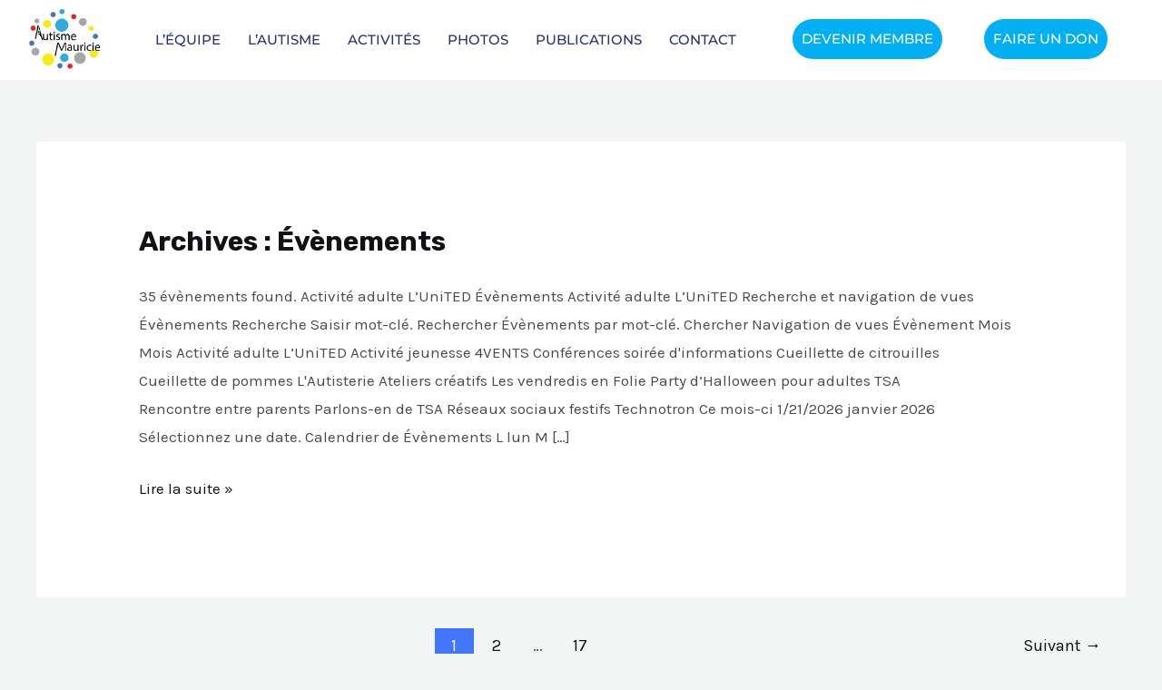

--- FILE ---
content_type: text/html; charset=UTF-8
request_url: https://www.autismemauricie.com/events/categorie/activite-adulte-lunited/
body_size: 291348
content:
<!DOCTYPE html>
<html lang="fr-FR">
<head>
<meta charset="UTF-8">
<meta name="viewport" content="width=device-width, initial-scale=1">
	<link rel="profile" href="https://gmpg.org/xfn/11"> 
	<link rel='stylesheet' id='tec-variables-skeleton-css' href='https://www.autismemauricie.com/wp-content/plugins/the-events-calendar/common/src/resources/css/variables-skeleton.min.css?ver=6.5.4' media='all' />
<link rel='stylesheet' id='tribe-common-skeleton-style-css' href='https://www.autismemauricie.com/wp-content/plugins/the-events-calendar/common/src/resources/css/common-skeleton.min.css?ver=6.5.4' media='all' />
<link rel='stylesheet' id='tribe-events-views-v2-bootstrap-datepicker-styles-css' href='https://www.autismemauricie.com/wp-content/plugins/the-events-calendar/vendor/bootstrap-datepicker/css/bootstrap-datepicker.standalone.min.css?ver=6.11.0' media='all' />
<link rel='stylesheet' id='tribe-tooltipster-css-css' href='https://www.autismemauricie.com/wp-content/plugins/the-events-calendar/common/vendor/tooltipster/tooltipster.bundle.min.css?ver=6.5.4' media='all' />
<link rel='stylesheet' id='tribe-events-views-v2-skeleton-css' href='https://www.autismemauricie.com/wp-content/plugins/the-events-calendar/src/resources/css/views-skeleton.min.css?ver=6.11.0' media='all' />
<link rel='stylesheet' id='tribe-events-views-v2-print-css' href='https://www.autismemauricie.com/wp-content/plugins/the-events-calendar/src/resources/css/views-print.min.css?ver=6.11.0' media='print' />
<link rel='stylesheet' id='tec-variables-full-css' href='https://www.autismemauricie.com/wp-content/plugins/the-events-calendar/common/src/resources/css/variables-full.min.css?ver=6.5.4' media='all' />
<link rel='stylesheet' id='tribe-common-full-style-css' href='https://www.autismemauricie.com/wp-content/plugins/the-events-calendar/common/src/resources/css/common-full.min.css?ver=6.5.4' media='all' />
<link rel='stylesheet' id='tribe-events-views-v2-full-css' href='https://www.autismemauricie.com/wp-content/plugins/the-events-calendar/src/resources/css/views-full.min.css?ver=6.11.0' media='all' />
<link rel='stylesheet' id='tribe-events-pro-views-v2-print-css' href='https://www.autismemauricie.com/wp-content/plugins/events-calendar-pro/src/resources/css/views-print.min.css?ver=7.4.2' media='print' />
<meta name='robots' content='index, follow, max-image-preview:large, max-snippet:-1, max-video-preview:-1' />
<script id="cookieyes" type="text/javascript" src="https://cdn-cookieyes.com/client_data/a4b7064223c90fc7c225ccba/script.js"></script>
	<!-- This site is optimized with the Yoast SEO plugin v24.7 - https://yoast.com/wordpress/plugins/seo/ -->
	<title>Évènements en janvier 2026 &#8250; Activité adulte L’UniTED &#8250;  | Autisme Mauricie</title>
	<link rel="canonical" href="https://www.autismemauricie.com/events/categorie/activite-adulte-lunited/" />
	<link rel="next" href="https://www.autismemauricie.com/events/categorie/activite-adulte-lunited/page/2/" />
	<meta property="og:locale" content="fr_FR" />
	<meta property="og:type" content="website" />
	<meta property="og:url" content="https://www.autismemauricie.com/events/categorie/activite-adulte-lunited/" />
	<meta property="og:site_name" content="Autisme Mauricie" />
	<meta property="og:image" content="/wp-content/uploads/2023/09/logo-autisme-Mauricie-01-2.png" />
	<meta property="og:image:width" content="1142" />
	<meta property="og:image:height" content="892" />
	<meta property="og:image:type" content="image/png" />
	<meta name="twitter:card" content="summary_large_image" />
	<script type="application/ld+json" class="yoast-schema-graph">{"@context":"https://schema.org","@graph":[{"@type":"CollectionPage","@id":"https://www.autismemauricie.com/events/categorie/activite-adulte-lunited/","url":"https://www.autismemauricie.com/events/categorie/activite-adulte-lunited/","name":"","isPartOf":{"@id":"https://www.autismemauricie.com/#website"},"breadcrumb":{"@id":"https://www.autismemauricie.com/events/categorie/activite-adulte-lunited/#breadcrumb"},"inLanguage":"fr-FR"},{"@type":"BreadcrumbList","@id":"https://www.autismemauricie.com/events/categorie/activite-adulte-lunited/#breadcrumb","itemListElement":[{"@type":"ListItem","position":1,"name":"Accueil","item":"https://www.autismemauricie.com/"},{"@type":"ListItem","position":2,"name":"Activité adulte L’UniTED"}]},{"@type":"WebSite","@id":"https://www.autismemauricie.com/#website","url":"https://www.autismemauricie.com/","name":"Autisme Mauricie","description":"Créer des liens. Briser l&#039;isolement.","publisher":{"@id":"https://www.autismemauricie.com/#organization"},"potentialAction":[{"@type":"SearchAction","target":{"@type":"EntryPoint","urlTemplate":"https://www.autismemauricie.com/?s={search_term_string}"},"query-input":{"@type":"PropertyValueSpecification","valueRequired":true,"valueName":"search_term_string"}}],"inLanguage":"fr-FR"},{"@type":"Organization","@id":"https://www.autismemauricie.com/#organization","name":"Autisme Mauricie","url":"https://www.autismemauricie.com/","logo":{"@type":"ImageObject","inLanguage":"fr-FR","@id":"https://www.autismemauricie.com/#/schema/logo/image/","url":"https://www.autismemauricie.com/wp-content/uploads/2023/08/logo-autisme-Mauricie.png","contentUrl":"https://www.autismemauricie.com/wp-content/uploads/2023/08/logo-autisme-Mauricie.png","width":250,"height":222,"caption":"Autisme Mauricie"},"image":{"@id":"https://www.autismemauricie.com/#/schema/logo/image/"}},{"@type":"Event","name":"Congé de Noël","description":"","url":"https://www.autismemauricie.com/event/conge-de-noel-4/2025-12-30/","eventAttendanceMode":"https://schema.org/OfflineEventAttendanceMode","eventStatus":"https://schema.org/EventScheduled","startDate":"2025-12-30T08:00:00+01:00","endDate":"2026-01-06T17:00:00+01:00","@id":"https://www.autismemauricie.com/event/conge-de-noel-4/2025-12-30/#event"},{"@type":"Event","name":"Bingo du Jour de l&rsquo;an","description":"Les membres, soit les enfants, parents et adultes avec un TSA sont invités à notre bingo annuel.","url":"https://www.autismemauricie.com/event/bingo-du-jour-de-lan/2026-01-03/","eventAttendanceMode":"https://schema.org/OfflineEventAttendanceMode","eventStatus":"https://schema.org/EventScheduled","startDate":"2026-01-03T13:00:00+01:00","endDate":"2026-01-03T15:00:00+01:00","@id":"https://www.autismemauricie.com/event/bingo-du-jour-de-lan/2026-01-03/#event"},{"@type":"Event","name":"Technotron","description":"Vous voulez vivre des aventures parfois drôles, parfois dangereuses, mais surtout divertissantes et variées, dans un univers de science-fiction? Rejoignez-nous! Bien qu’il s’agisse d’un jeu de rôle, Technotron permet de lier des amitiés dans le respect et toujours dans le plaisir. Ludique, cette activité est animée par M. Patrick Loranger, auteur de Shawinigan, qui nous [&hellip;]","url":"https://www.autismemauricie.com/event/1-template-technotron/2026-01-08/","eventAttendanceMode":"https://schema.org/OfflineEventAttendanceMode","eventStatus":"https://schema.org/EventScheduled","startDate":"2026-01-08T18:00:00+01:00","endDate":"2026-01-08T21:00:00+01:00","@id":"https://www.autismemauricie.com/event/1-template-technotron/2026-01-08/#event"},{"@type":"Event","name":"Les vendredis en Folie","description":"Les vendredis après-midi sont consacrés aux divertissements pour tous nos membres adolescents et adultes (jeux de société, jeux vidéo, films populaires, dessiner ou simplement discuter…). Mais, prenez note qu’il ne s’agit pas d’un service de garde. Votre enfant doit être assez autonome. L’activité a lieu au local d’Autisme Mauricie.","image":{"@type":"ImageObject","inLanguage":"fr-FR","@id":"https://www.autismemauricie.com/event/les-vendredis-en-folie/2026-01-09/#primaryimage","url":"https://www.autismemauricie.com/wp-content/uploads/2023/09/Screenshot-2023-09-18-184222.png","contentUrl":"https://www.autismemauricie.com/wp-content/uploads/2023/09/Screenshot-2023-09-18-184222.png","width":165,"height":68},"url":"https://www.autismemauricie.com/event/les-vendredis-en-folie/2026-01-09/","eventAttendanceMode":"https://schema.org/OfflineEventAttendanceMode","eventStatus":"https://schema.org/EventScheduled","startDate":"2026-01-09T08:30:00+01:00","endDate":"2026-01-09T16:30:00+01:00","@id":"https://www.autismemauricie.com/event/les-vendredis-en-folie/2026-01-09/#event"},{"@type":"Event","name":"Activité jeunesse 4VENTS","description":"Nos activités jeunesse permettent aux jeunes de socialiser, de développer leurs habiletés sociales, de créer des liens d&rsquo;amitié, de pratiquer leur motricité fine et globale. Il ne s’agit pas d’une activité de répit. Vous devez venir à notre local pour remplir un formulaire, afin que nos intervenants connaissent davantage votre enfant. Un document incluant nos [&hellip;]","image":{"@type":"ImageObject","inLanguage":"fr-FR","@id":"https://www.autismemauricie.com/event/activite-jeunesse-4vents-2/2026-01-10/#primaryimage","url":"https://www.autismemauricie.com/wp-content/uploads/2023/09/Screenshot-2023-09-18-184234-1.png","contentUrl":"https://www.autismemauricie.com/wp-content/uploads/2023/09/Screenshot-2023-09-18-184234-1.png","width":142,"height":72},"url":"https://www.autismemauricie.com/event/activite-jeunesse-4vents-2/2026-01-10/","eventAttendanceMode":"https://schema.org/OfflineEventAttendanceMode","eventStatus":"https://schema.org/EventScheduled","startDate":"2026-01-10T09:30:00+01:00","endDate":"2026-01-10T16:00:00+01:00","@id":"https://www.autismemauricie.com/event/activite-jeunesse-4vents-2/2026-01-10/#event"},{"@type":"Event","name":"Autisterie &#8211; Ateliers créatifs","description":"","url":"https://www.autismemauricie.com/event/autisterie-ateliers-creatifs-3/2026-01-14/","eventAttendanceMode":"https://schema.org/OfflineEventAttendanceMode","eventStatus":"https://schema.org/EventScheduled","startDate":"2026-01-14T13:00:00+01:00","endDate":"2026-01-14T16:00:00+01:00","@id":"https://www.autismemauricie.com/event/autisterie-ateliers-creatifs-3/2026-01-14/#event"},{"@type":"Event","name":"Activité adulte L&rsquo;UniTED","description":"https://us02web.zoom.us/j/8198406556 (ce lien ouvre à 18 h 15)Pour les participants et la personne qui présente le sujet de la soirée, nous vous demandons de respecter l’heure de la rencontre en arrivant quelques minutes avant le début de celle-ci. Merci de votre collaboration. Pour les membres de 18 ans et plus, de la région de la [&hellip;]","url":"https://www.autismemauricie.com/event/activite-adulte-lunited-2/2026-01-15/","eventAttendanceMode":"https://schema.org/OfflineEventAttendanceMode","eventStatus":"https://schema.org/EventScheduled","startDate":"2026-01-15T18:30:00+01:00","endDate":"2026-01-15T20:00:00+01:00","@id":"https://www.autismemauricie.com/event/activite-adulte-lunited-2/2026-01-15/#event"},{"@type":"Event","name":"Les vendredis en Folie","description":"Les vendredis après-midi sont consacrés aux divertissements pour tous nos membres adolescents et adultes (jeux de société, jeux vidéo, films populaires, dessiner ou simplement discuter…). Mais, prenez note qu’il ne s’agit pas d’un service de garde. Votre enfant doit être assez autonome. L’activité a lieu au local d’Autisme Mauricie.","image":{"@type":"ImageObject","inLanguage":"fr-FR","@id":"https://www.autismemauricie.com/event/les-vendredis-en-folie/2026-01-16/#primaryimage","url":"https://www.autismemauricie.com/wp-content/uploads/2023/09/Screenshot-2023-09-18-184222.png","contentUrl":"https://www.autismemauricie.com/wp-content/uploads/2023/09/Screenshot-2023-09-18-184222.png","width":165,"height":68},"url":"https://www.autismemauricie.com/event/les-vendredis-en-folie/2026-01-16/","eventAttendanceMode":"https://schema.org/OfflineEventAttendanceMode","eventStatus":"https://schema.org/EventScheduled","startDate":"2026-01-16T08:30:00+01:00","endDate":"2026-01-16T16:30:00+01:00","@id":"https://www.autismemauricie.com/event/les-vendredis-en-folie/2026-01-16/#event"},{"@type":"Event","name":"Activité jeunesse 4VENTS","description":"Nos activités jeunesse permettent aux jeunes de socialiser, de développer leurs habiletés sociales, de créer des liens d&rsquo;amitié, de pratiquer leur motricité fine et globale. Il ne s’agit pas d’une activité de répit. Vous devez venir à notre local pour remplir un formulaire, afin que nos intervenants connaissent davantage votre enfant. Un document incluant nos [&hellip;]","image":{"@type":"ImageObject","inLanguage":"fr-FR","@id":"https://www.autismemauricie.com/event/activite-jeunesse-4vents-2/2026-01-17/#primaryimage","url":"https://www.autismemauricie.com/wp-content/uploads/2023/09/Screenshot-2023-09-18-184234-1.png","contentUrl":"https://www.autismemauricie.com/wp-content/uploads/2023/09/Screenshot-2023-09-18-184234-1.png","width":142,"height":72},"url":"https://www.autismemauricie.com/event/activite-jeunesse-4vents-2/2026-01-17/","eventAttendanceMode":"https://schema.org/OfflineEventAttendanceMode","eventStatus":"https://schema.org/EventScheduled","startDate":"2026-01-17T09:30:00+01:00","endDate":"2026-01-17T16:00:00+01:00","@id":"https://www.autismemauricie.com/event/activite-jeunesse-4vents-2/2026-01-17/#event"},{"@type":"Event","name":"Autisterie &#8211; Ateliers créatifs","description":"","url":"https://www.autismemauricie.com/event/autisterie-ateliers-creatifs-3/2026-01-21/","eventAttendanceMode":"https://schema.org/OfflineEventAttendanceMode","eventStatus":"https://schema.org/EventScheduled","startDate":"2026-01-21T13:00:00+01:00","endDate":"2026-01-21T16:00:00+01:00","@id":"https://www.autismemauricie.com/event/autisterie-ateliers-creatifs-3/2026-01-21/#event"},{"@type":"Event","name":"Technotron","description":"Vous voulez vivre des aventures parfois drôles, parfois dangereuses, mais surtout divertissantes et variées, dans un univers de science-fiction? Rejoignez-nous! Bien qu’il s’agisse d’un jeu de rôle, Technotron permet de lier des amitiés dans le respect et toujours dans le plaisir. Ludique, cette activité est animée par M. Patrick Loranger, auteur de Shawinigan, qui nous [&hellip;]","url":"https://www.autismemauricie.com/event/1-template-technotron/2026-01-22/","eventAttendanceMode":"https://schema.org/OfflineEventAttendanceMode","eventStatus":"https://schema.org/EventScheduled","startDate":"2026-01-22T18:00:00+01:00","endDate":"2026-01-22T21:00:00+01:00","@id":"https://www.autismemauricie.com/event/1-template-technotron/2026-01-22/#event"},{"@type":"Event","name":"Les vendredis en Folie","description":"Les vendredis après-midi sont consacrés aux divertissements pour tous nos membres adolescents et adultes (jeux de société, jeux vidéo, films populaires, dessiner ou simplement discuter…). Mais, prenez note qu’il ne s’agit pas d’un service de garde. Votre enfant doit être assez autonome. L’activité a lieu au local d’Autisme Mauricie.","image":{"@type":"ImageObject","inLanguage":"fr-FR","@id":"https://www.autismemauricie.com/event/les-vendredis-en-folie/2026-01-23/#primaryimage","url":"https://www.autismemauricie.com/wp-content/uploads/2023/09/Screenshot-2023-09-18-184222.png","contentUrl":"https://www.autismemauricie.com/wp-content/uploads/2023/09/Screenshot-2023-09-18-184222.png","width":165,"height":68},"url":"https://www.autismemauricie.com/event/les-vendredis-en-folie/2026-01-23/","eventAttendanceMode":"https://schema.org/OfflineEventAttendanceMode","eventStatus":"https://schema.org/EventScheduled","startDate":"2026-01-23T08:30:00+01:00","endDate":"2026-01-23T16:30:00+01:00","@id":"https://www.autismemauricie.com/event/les-vendredis-en-folie/2026-01-23/#event"},{"@type":"Event","name":"Activité jeunesse 4VENTS","description":"Nos activités jeunesse permettent aux jeunes de socialiser, de développer leurs habiletés sociales, de créer des liens d&rsquo;amitié, de pratiquer leur motricité fine et globale. Il ne s’agit pas d’une activité de répit. Vous devez venir à notre local pour remplir un formulaire, afin que nos intervenants connaissent davantage votre enfant. Un document incluant nos [&hellip;]","image":{"@type":"ImageObject","inLanguage":"fr-FR","@id":"https://www.autismemauricie.com/event/activite-jeunesse-4vents-2/2026-01-24/#primaryimage","url":"https://www.autismemauricie.com/wp-content/uploads/2023/09/Screenshot-2023-09-18-184234-1.png","contentUrl":"https://www.autismemauricie.com/wp-content/uploads/2023/09/Screenshot-2023-09-18-184234-1.png","width":142,"height":72},"url":"https://www.autismemauricie.com/event/activite-jeunesse-4vents-2/2026-01-24/","eventAttendanceMode":"https://schema.org/OfflineEventAttendanceMode","eventStatus":"https://schema.org/EventScheduled","startDate":"2026-01-24T09:30:00+01:00","endDate":"2026-01-24T16:00:00+01:00","@id":"https://www.autismemauricie.com/event/activite-jeunesse-4vents-2/2026-01-24/#event"},{"@type":"Event","name":"Autisterie &#8211; Ateliers créatifs","description":"","url":"https://www.autismemauricie.com/event/autisterie-ateliers-creatifs-3/2026-01-28/","eventAttendanceMode":"https://schema.org/OfflineEventAttendanceMode","eventStatus":"https://schema.org/EventScheduled","startDate":"2026-01-28T13:00:00+01:00","endDate":"2026-01-28T16:00:00+01:00","@id":"https://www.autismemauricie.com/event/autisterie-ateliers-creatifs-3/2026-01-28/#event"},{"@type":"Event","name":"Activité adulte L&rsquo;UniTED","description":"https://us02web.zoom.us/j/8198406556 (ce lien ouvre à 18 h 15)Pour les participants et la personne qui présente le sujet de la soirée, nous vous demandons de respecter l’heure de la rencontre en arrivant quelques minutes avant le début de celle-ci. Merci de votre collaboration. Pour les membres de 18 ans et plus, de la région de la [&hellip;]","url":"https://www.autismemauricie.com/event/activite-adulte-lunited-2/2026-01-29/","eventAttendanceMode":"https://schema.org/OfflineEventAttendanceMode","eventStatus":"https://schema.org/EventScheduled","startDate":"2026-01-29T18:30:00+01:00","endDate":"2026-01-29T20:00:00+01:00","@id":"https://www.autismemauricie.com/event/activite-adulte-lunited-2/2026-01-29/#event"},{"@type":"Event","name":"Les vendredis en Folie","description":"Les vendredis après-midi sont consacrés aux divertissements pour tous nos membres adolescents et adultes (jeux de société, jeux vidéo, films populaires, dessiner ou simplement discuter…). Mais, prenez note qu’il ne s’agit pas d’un service de garde. Votre enfant doit être assez autonome. L’activité a lieu au local d’Autisme Mauricie.","image":{"@type":"ImageObject","inLanguage":"fr-FR","@id":"https://www.autismemauricie.com/event/les-vendredis-en-folie/2026-01-30/#primaryimage","url":"https://www.autismemauricie.com/wp-content/uploads/2023/09/Screenshot-2023-09-18-184222.png","contentUrl":"https://www.autismemauricie.com/wp-content/uploads/2023/09/Screenshot-2023-09-18-184222.png","width":165,"height":68},"url":"https://www.autismemauricie.com/event/les-vendredis-en-folie/2026-01-30/","eventAttendanceMode":"https://schema.org/OfflineEventAttendanceMode","eventStatus":"https://schema.org/EventScheduled","startDate":"2026-01-30T08:30:00+01:00","endDate":"2026-01-30T16:30:00+01:00","@id":"https://www.autismemauricie.com/event/les-vendredis-en-folie/2026-01-30/#event"},{"@type":"Event","name":"Activité jeunesse 4VENTS","description":"Nos activités jeunesse permettent aux jeunes de socialiser, de développer leurs habiletés sociales, de créer des liens d&rsquo;amitié, de pratiquer leur motricité fine et globale. Il ne s’agit pas d’une activité de répit. Vous devez venir à notre local pour remplir un formulaire, afin que nos intervenants connaissent davantage votre enfant. Un document incluant nos [&hellip;]","image":{"@type":"ImageObject","inLanguage":"fr-FR","@id":"https://www.autismemauricie.com/event/activite-jeunesse-4vents-2/2026-01-31/#primaryimage","url":"https://www.autismemauricie.com/wp-content/uploads/2023/09/Screenshot-2023-09-18-184234-1.png","contentUrl":"https://www.autismemauricie.com/wp-content/uploads/2023/09/Screenshot-2023-09-18-184234-1.png","width":142,"height":72},"url":"https://www.autismemauricie.com/event/activite-jeunesse-4vents-2/2026-01-31/","eventAttendanceMode":"https://schema.org/OfflineEventAttendanceMode","eventStatus":"https://schema.org/EventScheduled","startDate":"2026-01-31T09:30:00+01:00","endDate":"2026-01-31T16:00:00+01:00","@id":"https://www.autismemauricie.com/event/activite-jeunesse-4vents-2/2026-01-31/#event"}]}</script>
	<!-- / Yoast SEO plugin. -->


<link rel='dns-prefetch' href='//www.googletagmanager.com' />
<link rel='dns-prefetch' href='//fonts.googleapis.com' />
<link rel="alternate" type="application/rss+xml" title="Autisme Mauricie &raquo; Flux" href="https://www.autismemauricie.com/feed/" />
<link rel="alternate" type="application/rss+xml" title="Autisme Mauricie &raquo; Flux des commentaires" href="https://www.autismemauricie.com/comments/feed/" />
<link rel="alternate" type="text/calendar" title="Autisme Mauricie &raquo; Flux iCal" href="https://www.autismemauricie.com/events/?ical=1" />
<link rel="alternate" type="application/rss+xml" title="Autisme Mauricie &raquo; Flux pour Évènements" href="https://www.autismemauricie.com/events/feed/" />
<style id='wp-img-auto-sizes-contain-inline-css'>
img:is([sizes=auto i],[sizes^="auto," i]){contain-intrinsic-size:3000px 1500px}
/*# sourceURL=wp-img-auto-sizes-contain-inline-css */
</style>
<link rel='stylesheet' id='astra-theme-css-css' href='https://www.autismemauricie.com/wp-content/themes/astra/assets/css/minified/main.min.css?ver=4.9.0' media='all' />
<style id='astra-theme-css-inline-css'>
.ast-no-sidebar .entry-content .alignfull {margin-left: calc( -50vw + 50%);margin-right: calc( -50vw + 50%);max-width: 100vw;width: 100vw;}.ast-no-sidebar .entry-content .alignwide {margin-left: calc(-41vw + 50%);margin-right: calc(-41vw + 50%);max-width: unset;width: unset;}.ast-no-sidebar .entry-content .alignfull .alignfull,.ast-no-sidebar .entry-content .alignfull .alignwide,.ast-no-sidebar .entry-content .alignwide .alignfull,.ast-no-sidebar .entry-content .alignwide .alignwide,.ast-no-sidebar .entry-content .wp-block-column .alignfull,.ast-no-sidebar .entry-content .wp-block-column .alignwide{width: 100%;margin-left: auto;margin-right: auto;}.wp-block-gallery,.blocks-gallery-grid {margin: 0;}.wp-block-separator {max-width: 100px;}.wp-block-separator.is-style-wide,.wp-block-separator.is-style-dots {max-width: none;}.entry-content .has-2-columns .wp-block-column:first-child {padding-right: 10px;}.entry-content .has-2-columns .wp-block-column:last-child {padding-left: 10px;}@media (max-width: 782px) {.entry-content .wp-block-columns .wp-block-column {flex-basis: 100%;}.entry-content .has-2-columns .wp-block-column:first-child {padding-right: 0;}.entry-content .has-2-columns .wp-block-column:last-child {padding-left: 0;}}body .entry-content .wp-block-latest-posts {margin-left: 0;}body .entry-content .wp-block-latest-posts li {list-style: none;}.ast-no-sidebar .ast-container .entry-content .wp-block-latest-posts {margin-left: 0;}.ast-header-break-point .entry-content .alignwide {margin-left: auto;margin-right: auto;}.entry-content .blocks-gallery-item img {margin-bottom: auto;}.wp-block-pullquote {border-top: 4px solid #555d66;border-bottom: 4px solid #555d66;color: #40464d;}:root{--ast-post-nav-space:0;--ast-container-default-xlg-padding:6.67em;--ast-container-default-lg-padding:5.67em;--ast-container-default-slg-padding:4.34em;--ast-container-default-md-padding:3.34em;--ast-container-default-sm-padding:6.67em;--ast-container-default-xs-padding:2.4em;--ast-container-default-xxs-padding:1.4em;--ast-code-block-background:#EEEEEE;--ast-comment-inputs-background:#FAFAFA;--ast-normal-container-width:1200px;--ast-narrow-container-width:750px;--ast-blog-title-font-weight:normal;--ast-blog-meta-weight:inherit;--ast-global-color-primary:var(--ast-global-color-5);--ast-global-color-secondary:var(--ast-global-color-4);--ast-global-color-alternate-background:var(--ast-global-color-7);--ast-global-color-subtle-background:var(--ast-global-color-6);--ast-bg-style-guide:#F8FAFC;--ast-shadow-style-guide:0px 0px 4px 0 #00000057;--ast-global-dark-bg-style:#fff;--ast-global-dark-lfs:#fbfbfb;--ast-widget-bg-color:#fafafa;--ast-wc-container-head-bg-color:#fbfbfb;--ast-title-layout-bg:#eeeeee;--ast-search-border-color:#e7e7e7;--ast-lifter-hover-bg:#e6e6e6;--ast-gallery-block-color:#000;--srfm-color-input-label:var(--ast-global-color-2);}html{font-size:106.25%;}a,.page-title{color:var(--ast-global-color-2);}a:hover,a:focus{color:var(--ast-global-color-1);}body,button,input,select,textarea,.ast-button,.ast-custom-button{font-family:'Karla',sans-serif;font-weight:400;font-size:17px;font-size:1rem;}blockquote{color:var(--ast-global-color-3);}h1,.entry-content h1,h2,.entry-content h2,h3,.entry-content h3,h4,.entry-content h4,h5,.entry-content h5,h6,.entry-content h6,.site-title,.site-title a{font-family:'Rubik',sans-serif;font-weight:700;}.site-title{font-size:35px;font-size:2.0588235294118rem;display:none;}header .custom-logo-link img{max-width:154px;width:154px;}.astra-logo-svg{width:154px;}.site-header .site-description{font-size:15px;font-size:0.88235294117647rem;display:none;}.entry-title{font-size:30px;font-size:1.7647058823529rem;}.archive .ast-article-post .ast-article-inner,.blog .ast-article-post .ast-article-inner,.archive .ast-article-post .ast-article-inner:hover,.blog .ast-article-post .ast-article-inner:hover{overflow:hidden;}h1,.entry-content h1{font-size:80px;font-size:4.7058823529412rem;font-weight:normal;font-family:'Rubik',sans-serif;line-height:1.4em;}h2,.entry-content h2{font-size:45px;font-size:2.6470588235294rem;font-weight:normal;font-family:'Rubik',sans-serif;line-height:1.3em;}h3,.entry-content h3{font-size:25px;font-size:1.4705882352941rem;font-weight:normal;font-family:'Rubik',sans-serif;line-height:1.3em;}h4,.entry-content h4{font-size:20px;font-size:1.1764705882353rem;line-height:1.2em;font-weight:700;font-family:'Rubik',sans-serif;}h5,.entry-content h5{font-size:18px;font-size:1.0588235294118rem;line-height:1.2em;font-weight:700;font-family:'Rubik',sans-serif;}h6,.entry-content h6{font-size:15px;font-size:0.88235294117647rem;line-height:1.25em;font-weight:700;font-family:'Rubik',sans-serif;}::selection{background-color:var(--ast-global-color-0);color:#ffffff;}body,h1,.entry-title a,.entry-content h1,h2,.entry-content h2,h3,.entry-content h3,h4,.entry-content h4,h5,.entry-content h5,h6,.entry-content h6{color:var(--ast-global-color-3);}.tagcloud a:hover,.tagcloud a:focus,.tagcloud a.current-item{color:#ffffff;border-color:var(--ast-global-color-2);background-color:var(--ast-global-color-2);}input:focus,input[type="text"]:focus,input[type="email"]:focus,input[type="url"]:focus,input[type="password"]:focus,input[type="reset"]:focus,input[type="search"]:focus,textarea:focus{border-color:var(--ast-global-color-2);}input[type="radio"]:checked,input[type=reset],input[type="checkbox"]:checked,input[type="checkbox"]:hover:checked,input[type="checkbox"]:focus:checked,input[type=range]::-webkit-slider-thumb{border-color:var(--ast-global-color-2);background-color:var(--ast-global-color-2);box-shadow:none;}.site-footer a:hover + .post-count,.site-footer a:focus + .post-count{background:var(--ast-global-color-2);border-color:var(--ast-global-color-2);}.single .nav-links .nav-previous,.single .nav-links .nav-next{color:var(--ast-global-color-2);}.entry-meta,.entry-meta *{line-height:1.45;color:var(--ast-global-color-2);}.entry-meta a:not(.ast-button):hover,.entry-meta a:not(.ast-button):hover *,.entry-meta a:not(.ast-button):focus,.entry-meta a:not(.ast-button):focus *,.page-links > .page-link,.page-links .page-link:hover,.post-navigation a:hover{color:var(--ast-global-color-1);}#cat option,.secondary .calendar_wrap thead a,.secondary .calendar_wrap thead a:visited{color:var(--ast-global-color-2);}.secondary .calendar_wrap #today,.ast-progress-val span{background:var(--ast-global-color-2);}.secondary a:hover + .post-count,.secondary a:focus + .post-count{background:var(--ast-global-color-2);border-color:var(--ast-global-color-2);}.calendar_wrap #today > a{color:#ffffff;}.page-links .page-link,.single .post-navigation a{color:var(--ast-global-color-2);}.ast-search-menu-icon .search-form button.search-submit{padding:0 4px;}.ast-search-menu-icon form.search-form{padding-right:0;}.ast-search-menu-icon.slide-search input.search-field{width:0;}.ast-header-search .ast-search-menu-icon.ast-dropdown-active .search-form,.ast-header-search .ast-search-menu-icon.ast-dropdown-active .search-field:focus{transition:all 0.2s;}.search-form input.search-field:focus{outline:none;}.astra-logo-svg:not(.sticky-custom-logo .astra-logo-svg,.transparent-custom-logo .astra-logo-svg,.advanced-header-logo .astra-logo-svg){height:72px;}.ast-archive-title{color:var(--ast-global-color-2);}.widget-title,.widget .wp-block-heading{font-size:24px;font-size:1.4117647058824rem;color:var(--ast-global-color-2);}.ast-search-menu-icon.slide-search a:focus-visible:focus-visible,.astra-search-icon:focus-visible,#close:focus-visible,a:focus-visible,.ast-menu-toggle:focus-visible,.site .skip-link:focus-visible,.wp-block-loginout input:focus-visible,.wp-block-search.wp-block-search__button-inside .wp-block-search__inside-wrapper,.ast-header-navigation-arrow:focus-visible,.woocommerce .wc-proceed-to-checkout > .checkout-button:focus-visible,.woocommerce .woocommerce-MyAccount-navigation ul li a:focus-visible,.ast-orders-table__row .ast-orders-table__cell:focus-visible,.woocommerce .woocommerce-order-details .order-again > .button:focus-visible,.woocommerce .woocommerce-message a.button.wc-forward:focus-visible,.woocommerce #minus_qty:focus-visible,.woocommerce #plus_qty:focus-visible,a#ast-apply-coupon:focus-visible,.woocommerce .woocommerce-info a:focus-visible,.woocommerce .astra-shop-summary-wrap a:focus-visible,.woocommerce a.wc-forward:focus-visible,#ast-apply-coupon:focus-visible,.woocommerce-js .woocommerce-mini-cart-item a.remove:focus-visible,#close:focus-visible,.button.search-submit:focus-visible,#search_submit:focus,.normal-search:focus-visible,.ast-header-account-wrap:focus-visible,.woocommerce .ast-on-card-button.ast-quick-view-trigger:focus{outline-style:dotted;outline-color:inherit;outline-width:thin;}input:focus,input[type="text"]:focus,input[type="email"]:focus,input[type="url"]:focus,input[type="password"]:focus,input[type="reset"]:focus,input[type="search"]:focus,input[type="number"]:focus,textarea:focus,.wp-block-search__input:focus,[data-section="section-header-mobile-trigger"] .ast-button-wrap .ast-mobile-menu-trigger-minimal:focus,.ast-mobile-popup-drawer.active .menu-toggle-close:focus,.woocommerce-ordering select.orderby:focus,#ast-scroll-top:focus,#coupon_code:focus,.woocommerce-page #comment:focus,.woocommerce #reviews #respond input#submit:focus,.woocommerce a.add_to_cart_button:focus,.woocommerce .button.single_add_to_cart_button:focus,.woocommerce .woocommerce-cart-form button:focus,.woocommerce .woocommerce-cart-form__cart-item .quantity .qty:focus,.woocommerce .woocommerce-billing-fields .woocommerce-billing-fields__field-wrapper .woocommerce-input-wrapper > .input-text:focus,.woocommerce #order_comments:focus,.woocommerce #place_order:focus,.woocommerce .woocommerce-address-fields .woocommerce-address-fields__field-wrapper .woocommerce-input-wrapper > .input-text:focus,.woocommerce .woocommerce-MyAccount-content form button:focus,.woocommerce .woocommerce-MyAccount-content .woocommerce-EditAccountForm .woocommerce-form-row .woocommerce-Input.input-text:focus,.woocommerce .ast-woocommerce-container .woocommerce-pagination ul.page-numbers li a:focus,body #content .woocommerce form .form-row .select2-container--default .select2-selection--single:focus,#ast-coupon-code:focus,.woocommerce.woocommerce-js .quantity input[type=number]:focus,.woocommerce-js .woocommerce-mini-cart-item .quantity input[type=number]:focus,.woocommerce p#ast-coupon-trigger:focus{border-style:dotted;border-color:inherit;border-width:thin;}input{outline:none;}.ast-logo-title-inline .site-logo-img{padding-right:1em;}.site-logo-img img{ transition:all 0.2s linear;}body .ast-oembed-container *{position:absolute;top:0;width:100%;height:100%;left:0;}body .wp-block-embed-pocket-casts .ast-oembed-container *{position:unset;}.ast-single-post-featured-section + article {margin-top: 2em;}.site-content .ast-single-post-featured-section img {width: 100%;overflow: hidden;object-fit: cover;}.site > .ast-single-related-posts-container {margin-top: 0;}@media (min-width: 922px) {.ast-desktop .ast-container--narrow {max-width: var(--ast-narrow-container-width);margin: 0 auto;}}@media (max-width:921.9px){#ast-desktop-header{display:none;}}@media (min-width:922px){#ast-mobile-header{display:none;}}.wp-block-buttons.aligncenter{justify-content:center;}@media (min-width:1200px){.ast-separate-container.ast-right-sidebar .entry-content .wp-block-image.alignfull,.ast-separate-container.ast-left-sidebar .entry-content .wp-block-image.alignfull,.ast-separate-container.ast-right-sidebar .entry-content .wp-block-cover.alignfull,.ast-separate-container.ast-left-sidebar .entry-content .wp-block-cover.alignfull{margin-left:-6.67em;margin-right:-6.67em;max-width:unset;width:unset;}.ast-separate-container.ast-right-sidebar .entry-content .wp-block-image.alignwide,.ast-separate-container.ast-left-sidebar .entry-content .wp-block-image.alignwide,.ast-separate-container.ast-right-sidebar .entry-content .wp-block-cover.alignwide,.ast-separate-container.ast-left-sidebar .entry-content .wp-block-cover.alignwide{margin-left:-20px;margin-right:-20px;max-width:unset;width:unset;}}@media (min-width:1200px){.wp-block-group .has-background{padding:20px;}}@media (min-width:1200px){.ast-no-sidebar.ast-separate-container .entry-content .wp-block-group.alignwide,.ast-no-sidebar.ast-separate-container .entry-content .wp-block-cover.alignwide{margin-left:-20px;margin-right:-20px;padding-left:20px;padding-right:20px;}.ast-no-sidebar.ast-separate-container .entry-content .wp-block-cover.alignfull,.ast-no-sidebar.ast-separate-container .entry-content .wp-block-group.alignfull{margin-left:-6.67em;margin-right:-6.67em;padding-left:6.67em;padding-right:6.67em;}}@media (min-width:1200px){.wp-block-cover-image.alignwide .wp-block-cover__inner-container,.wp-block-cover.alignwide .wp-block-cover__inner-container,.wp-block-cover-image.alignfull .wp-block-cover__inner-container,.wp-block-cover.alignfull .wp-block-cover__inner-container{width:100%;}}.wp-block-columns{margin-bottom:unset;}.wp-block-image.size-full{margin:2rem 0;}.wp-block-separator.has-background{padding:0;}.wp-block-gallery{margin-bottom:1.6em;}.wp-block-group{padding-top:4em;padding-bottom:4em;}.wp-block-group__inner-container .wp-block-columns:last-child,.wp-block-group__inner-container :last-child,.wp-block-table table{margin-bottom:0;}.blocks-gallery-grid{width:100%;}.wp-block-navigation-link__content{padding:5px 0;}.wp-block-group .wp-block-group .has-text-align-center,.wp-block-group .wp-block-column .has-text-align-center{max-width:100%;}.has-text-align-center{margin:0 auto;}@media (min-width:1200px){.wp-block-cover__inner-container,.alignwide .wp-block-group__inner-container,.alignfull .wp-block-group__inner-container{max-width:1200px;margin:0 auto;}.wp-block-group.alignnone,.wp-block-group.aligncenter,.wp-block-group.alignleft,.wp-block-group.alignright,.wp-block-group.alignwide,.wp-block-columns.alignwide{margin:2rem 0 1rem 0;}}@media (max-width:1200px){.wp-block-group{padding:3em;}.wp-block-group .wp-block-group{padding:1.5em;}.wp-block-columns,.wp-block-column{margin:1rem 0;}}@media (min-width:921px){.wp-block-columns .wp-block-group{padding:2em;}}@media (max-width:544px){.wp-block-cover-image .wp-block-cover__inner-container,.wp-block-cover .wp-block-cover__inner-container{width:unset;}.wp-block-cover,.wp-block-cover-image{padding:2em 0;}.wp-block-group,.wp-block-cover{padding:2em;}.wp-block-media-text__media img,.wp-block-media-text__media video{width:unset;max-width:100%;}.wp-block-media-text.has-background .wp-block-media-text__content{padding:1em;}}.wp-block-image.aligncenter{margin-left:auto;margin-right:auto;}.wp-block-table.aligncenter{margin-left:auto;margin-right:auto;}@media (min-width:544px){.entry-content .wp-block-media-text.has-media-on-the-right .wp-block-media-text__content{padding:0 8% 0 0;}.entry-content .wp-block-media-text .wp-block-media-text__content{padding:0 0 0 8%;}.ast-plain-container .site-content .entry-content .has-custom-content-position.is-position-bottom-left > *,.ast-plain-container .site-content .entry-content .has-custom-content-position.is-position-bottom-right > *,.ast-plain-container .site-content .entry-content .has-custom-content-position.is-position-top-left > *,.ast-plain-container .site-content .entry-content .has-custom-content-position.is-position-top-right > *,.ast-plain-container .site-content .entry-content .has-custom-content-position.is-position-center-right > *,.ast-plain-container .site-content .entry-content .has-custom-content-position.is-position-center-left > *{margin:0;}}@media (max-width:544px){.entry-content .wp-block-media-text .wp-block-media-text__content{padding:8% 0;}.wp-block-media-text .wp-block-media-text__media img{width:auto;max-width:100%;}}.wp-block-button.is-style-outline .wp-block-button__link{border-color:var(--ast-global-color-0);border-top-width:0;border-right-width:0;border-bottom-width:0;border-left-width:0;}div.wp-block-button.is-style-outline > .wp-block-button__link:not(.has-text-color),div.wp-block-button.wp-block-button__link.is-style-outline:not(.has-text-color){color:var(--ast-global-color-0);}.wp-block-button.is-style-outline .wp-block-button__link:hover,.wp-block-buttons .wp-block-button.is-style-outline .wp-block-button__link:focus,.wp-block-buttons .wp-block-button.is-style-outline > .wp-block-button__link:not(.has-text-color):hover,.wp-block-buttons .wp-block-button.wp-block-button__link.is-style-outline:not(.has-text-color):hover{color:var(--ast-global-color-5);background-color:var(--ast-global-color-1);border-color:var(--ast-global-color-1);}.post-page-numbers.current .page-link,.ast-pagination .page-numbers.current{color:#ffffff;border-color:var(--ast-global-color-0);background-color:var(--ast-global-color-0);}@media (min-width:544px){.entry-content > .alignleft{margin-right:20px;}.entry-content > .alignright{margin-left:20px;}}.wp-block-button.is-style-outline .wp-block-button__link{border-top-width:0;border-right-width:0;border-bottom-width:0;border-left-width:0;}.wp-block-button.is-style-outline .wp-block-button__link.wp-element-button,.ast-outline-button{border-color:var(--ast-global-color-0);font-family:inherit;font-weight:inherit;line-height:1em;border-top-left-radius:100px;border-top-right-radius:100px;border-bottom-right-radius:100px;border-bottom-left-radius:100px;}.wp-block-buttons .wp-block-button.is-style-outline > .wp-block-button__link:not(.has-text-color),.wp-block-buttons .wp-block-button.wp-block-button__link.is-style-outline:not(.has-text-color),.ast-outline-button{color:var(--ast-global-color-0);}.wp-block-button.is-style-outline .wp-block-button__link:hover,.wp-block-buttons .wp-block-button.is-style-outline .wp-block-button__link:focus,.wp-block-buttons .wp-block-button.is-style-outline > .wp-block-button__link:not(.has-text-color):hover,.wp-block-buttons .wp-block-button.wp-block-button__link.is-style-outline:not(.has-text-color):hover,.ast-outline-button:hover,.ast-outline-button:focus,.wp-block-uagb-buttons-child .uagb-buttons-repeater.ast-outline-button:hover,.wp-block-uagb-buttons-child .uagb-buttons-repeater.ast-outline-button:focus{color:var(--ast-global-color-5);background-color:var(--ast-global-color-1);border-color:var(--ast-global-color-1);}.wp-block-button .wp-block-button__link.wp-element-button.is-style-outline:not(.has-background),.wp-block-button.is-style-outline>.wp-block-button__link.wp-element-button:not(.has-background),.ast-outline-button{background-color:transparent;}.entry-content[data-ast-blocks-layout] > figure{margin-bottom:1em;}h1.widget-title{font-weight:normal;}h2.widget-title{font-weight:normal;}h3.widget-title{font-weight:normal;}@media (max-width:921px){.ast-separate-container #primary,.ast-separate-container #secondary{padding:1.5em 0;}#primary,#secondary{padding:1.5em 0;margin:0;}.ast-left-sidebar #content > .ast-container{display:flex;flex-direction:column-reverse;width:100%;}.ast-separate-container .ast-article-post,.ast-separate-container .ast-article-single{padding:1.5em 2.14em;}.ast-author-box img.avatar{margin:20px 0 0 0;}}@media (min-width:922px){.ast-separate-container.ast-right-sidebar #primary,.ast-separate-container.ast-left-sidebar #primary{border:0;}.search-no-results.ast-separate-container #primary{margin-bottom:4em;}}.elementor-button-wrapper .elementor-button{border-style:solid;text-decoration:none;border-top-width:0;border-right-width:0;border-left-width:0;border-bottom-width:0;}body .elementor-button.elementor-size-sm,body .elementor-button.elementor-size-xs,body .elementor-button.elementor-size-md,body .elementor-button.elementor-size-lg,body .elementor-button.elementor-size-xl,body .elementor-button{border-top-left-radius:100px;border-top-right-radius:100px;border-bottom-right-radius:100px;border-bottom-left-radius:100px;padding-top:15px;padding-right:45px;padding-bottom:15px;padding-left:45px;}.elementor-button-wrapper .elementor-button{border-color:var(--ast-global-color-0);background-color:var(--ast-global-color-0);}.elementor-button-wrapper .elementor-button:hover,.elementor-button-wrapper .elementor-button:focus{color:var(--ast-global-color-5);background-color:var(--ast-global-color-1);border-color:var(--ast-global-color-1);}.wp-block-button .wp-block-button__link ,.elementor-button-wrapper .elementor-button{color:var(--ast-global-color-5);}.elementor-button-wrapper .elementor-button{line-height:1em;}.wp-block-button .wp-block-button__link:hover,.wp-block-button .wp-block-button__link:focus{color:var(--ast-global-color-5);background-color:var(--ast-global-color-1);border-color:var(--ast-global-color-1);}.elementor-widget-heading h1.elementor-heading-title{line-height:1.4em;}.elementor-widget-heading h2.elementor-heading-title{line-height:1.3em;}.elementor-widget-heading h3.elementor-heading-title{line-height:1.3em;}.elementor-widget-heading h4.elementor-heading-title{line-height:1.2em;}.elementor-widget-heading h5.elementor-heading-title{line-height:1.2em;}.elementor-widget-heading h6.elementor-heading-title{line-height:1.25em;}.wp-block-button .wp-block-button__link{border-top-width:0;border-right-width:0;border-left-width:0;border-bottom-width:0;border-color:var(--ast-global-color-0);background-color:var(--ast-global-color-0);color:var(--ast-global-color-5);font-family:inherit;font-weight:inherit;line-height:1em;border-top-left-radius:100px;border-top-right-radius:100px;border-bottom-right-radius:100px;border-bottom-left-radius:100px;padding-top:15px;padding-right:45px;padding-bottom:15px;padding-left:45px;}.menu-toggle,button,.ast-button,.ast-custom-button,.button,input#submit,input[type="button"],input[type="submit"],input[type="reset"],form[CLASS*="wp-block-search__"].wp-block-search .wp-block-search__inside-wrapper .wp-block-search__button{border-style:solid;border-top-width:0;border-right-width:0;border-left-width:0;border-bottom-width:0;color:var(--ast-global-color-5);border-color:var(--ast-global-color-0);background-color:var(--ast-global-color-0);padding-top:15px;padding-right:45px;padding-bottom:15px;padding-left:45px;font-family:inherit;font-weight:inherit;line-height:1em;border-top-left-radius:100px;border-top-right-radius:100px;border-bottom-right-radius:100px;border-bottom-left-radius:100px;}button:focus,.menu-toggle:hover,button:hover,.ast-button:hover,.ast-custom-button:hover .button:hover,.ast-custom-button:hover ,input[type=reset]:hover,input[type=reset]:focus,input#submit:hover,input#submit:focus,input[type="button"]:hover,input[type="button"]:focus,input[type="submit"]:hover,input[type="submit"]:focus,form[CLASS*="wp-block-search__"].wp-block-search .wp-block-search__inside-wrapper .wp-block-search__button:hover,form[CLASS*="wp-block-search__"].wp-block-search .wp-block-search__inside-wrapper .wp-block-search__button:focus{color:var(--ast-global-color-5);background-color:var(--ast-global-color-1);border-color:var(--ast-global-color-1);}@media (max-width:921px){.ast-mobile-header-stack .main-header-bar .ast-search-menu-icon{display:inline-block;}.ast-header-break-point.ast-header-custom-item-outside .ast-mobile-header-stack .main-header-bar .ast-search-icon{margin:0;}.ast-comment-avatar-wrap img{max-width:2.5em;}.ast-comment-meta{padding:0 1.8888em 1.3333em;}.ast-separate-container .ast-comment-list li.depth-1{padding:1.5em 2.14em;}.ast-separate-container .comment-respond{padding:2em 2.14em;}}@media (min-width:544px){.ast-container{max-width:100%;}}@media (max-width:544px){.ast-separate-container .ast-article-post,.ast-separate-container .ast-article-single,.ast-separate-container .comments-title,.ast-separate-container .ast-archive-description{padding:1.5em 1em;}.ast-separate-container #content .ast-container{padding-left:0.54em;padding-right:0.54em;}.ast-separate-container .ast-comment-list .bypostauthor{padding:.5em;}.ast-search-menu-icon.ast-dropdown-active .search-field{width:170px;}} #ast-mobile-header .ast-site-header-cart-li a{pointer-events:none;}body,.ast-separate-container{background-color:var(--ast-global-color-4);background-image:none;}.ast-no-sidebar.ast-separate-container .entry-content .alignfull {margin-left: -6.67em;margin-right: -6.67em;width: auto;}@media (max-width: 1200px) {.ast-no-sidebar.ast-separate-container .entry-content .alignfull {margin-left: -2.4em;margin-right: -2.4em;}}@media (max-width: 768px) {.ast-no-sidebar.ast-separate-container .entry-content .alignfull {margin-left: -2.14em;margin-right: -2.14em;}}@media (max-width: 544px) {.ast-no-sidebar.ast-separate-container .entry-content .alignfull {margin-left: -1em;margin-right: -1em;}}.ast-no-sidebar.ast-separate-container .entry-content .alignwide {margin-left: -20px;margin-right: -20px;}.ast-no-sidebar.ast-separate-container .entry-content .wp-block-column .alignfull,.ast-no-sidebar.ast-separate-container .entry-content .wp-block-column .alignwide {margin-left: auto;margin-right: auto;width: 100%;}@media (max-width:921px){.site-title{display:none;}.site-header .site-description{display:none;}h1,.entry-content h1{font-size:60px;}h2,.entry-content h2{font-size:25px;}h3,.entry-content h3{font-size:20px;}.astra-logo-svg{width:150px;}.astra-logo-svg:not(.sticky-custom-logo .astra-logo-svg,.transparent-custom-logo .astra-logo-svg,.advanced-header-logo .astra-logo-svg){height:52px;}header .custom-logo-link img,.ast-header-break-point .site-logo-img .custom-mobile-logo-link img{max-width:150px;width:150px;}}@media (max-width:544px){.site-title{display:none;}.site-header .site-description{display:none;}h1,.entry-content h1{font-size:43px;}h2,.entry-content h2{font-size:32px;}h3,.entry-content h3{font-size:20px;}header .custom-logo-link img,.ast-header-break-point .site-branding img,.ast-header-break-point .custom-logo-link img{max-width:100px;width:100px;}.astra-logo-svg{width:100px;}.astra-logo-svg:not(.sticky-custom-logo .astra-logo-svg,.transparent-custom-logo .astra-logo-svg,.advanced-header-logo .astra-logo-svg){height:30px;}.ast-header-break-point .site-logo-img .custom-mobile-logo-link img{max-width:100px;}}@media (max-width:921px){html{font-size:96.9%;}}@media (max-width:544px){html{font-size:96.9%;}}@media (min-width:922px){.ast-container{max-width:1240px;}}@media (min-width:922px){.site-content .ast-container{display:flex;}}@media (max-width:921px){.site-content .ast-container{flex-direction:column;}}.ast-blog-layout-classic-grid .ast-article-inner{box-shadow:0px 6px 15px -2px rgba(16,24,40,0.05);}.ast-separate-container .ast-blog-layout-classic-grid .ast-article-inner,.ast-plain-container .ast-blog-layout-classic-grid .ast-article-inner{height:100%;}.ast-blog-layout-6-grid .ast-blog-featured-section:before { content: ""; }.cat-links.badge a,.tags-links.badge a {padding: 4px 8px;border-radius: 3px;font-weight: 400;}.cat-links.underline a,.tags-links.underline a{text-decoration: underline;}@media (min-width:922px){.main-header-menu .sub-menu .menu-item.ast-left-align-sub-menu:hover > .sub-menu,.main-header-menu .sub-menu .menu-item.ast-left-align-sub-menu.focus > .sub-menu{margin-left:-0px;}}.site .comments-area{padding-bottom:3em;}.wp-block-search {margin-bottom: 20px;}.wp-block-site-tagline {margin-top: 20px;}form.wp-block-search .wp-block-search__input,.wp-block-search.wp-block-search__button-inside .wp-block-search__inside-wrapper {border-color: #eaeaea;background: #fafafa;}.wp-block-search.wp-block-search__button-inside .wp-block-search__inside-wrapper .wp-block-search__input:focus,.wp-block-loginout input:focus {outline: thin dotted;}.wp-block-loginout input:focus {border-color: transparent;} form.wp-block-search .wp-block-search__inside-wrapper .wp-block-search__input {padding: 12px;}form.wp-block-search .wp-block-search__button svg {fill: currentColor;width: 20px;height: 20px;}.wp-block-loginout p label {display: block;}.wp-block-loginout p:not(.login-remember):not(.login-submit) input {width: 100%;}.wp-block-loginout .login-remember input {width: 1.1rem;height: 1.1rem;margin: 0 5px 4px 0;vertical-align: middle;}blockquote {padding: 1.2em;}:root .has-ast-global-color-0-color{color:var(--ast-global-color-0);}:root .has-ast-global-color-0-background-color{background-color:var(--ast-global-color-0);}:root .wp-block-button .has-ast-global-color-0-color{color:var(--ast-global-color-0);}:root .wp-block-button .has-ast-global-color-0-background-color{background-color:var(--ast-global-color-0);}:root .has-ast-global-color-1-color{color:var(--ast-global-color-1);}:root .has-ast-global-color-1-background-color{background-color:var(--ast-global-color-1);}:root .wp-block-button .has-ast-global-color-1-color{color:var(--ast-global-color-1);}:root .wp-block-button .has-ast-global-color-1-background-color{background-color:var(--ast-global-color-1);}:root .has-ast-global-color-2-color{color:var(--ast-global-color-2);}:root .has-ast-global-color-2-background-color{background-color:var(--ast-global-color-2);}:root .wp-block-button .has-ast-global-color-2-color{color:var(--ast-global-color-2);}:root .wp-block-button .has-ast-global-color-2-background-color{background-color:var(--ast-global-color-2);}:root .has-ast-global-color-3-color{color:var(--ast-global-color-3);}:root .has-ast-global-color-3-background-color{background-color:var(--ast-global-color-3);}:root .wp-block-button .has-ast-global-color-3-color{color:var(--ast-global-color-3);}:root .wp-block-button .has-ast-global-color-3-background-color{background-color:var(--ast-global-color-3);}:root .has-ast-global-color-4-color{color:var(--ast-global-color-4);}:root .has-ast-global-color-4-background-color{background-color:var(--ast-global-color-4);}:root .wp-block-button .has-ast-global-color-4-color{color:var(--ast-global-color-4);}:root .wp-block-button .has-ast-global-color-4-background-color{background-color:var(--ast-global-color-4);}:root .has-ast-global-color-5-color{color:var(--ast-global-color-5);}:root .has-ast-global-color-5-background-color{background-color:var(--ast-global-color-5);}:root .wp-block-button .has-ast-global-color-5-color{color:var(--ast-global-color-5);}:root .wp-block-button .has-ast-global-color-5-background-color{background-color:var(--ast-global-color-5);}:root .has-ast-global-color-6-color{color:var(--ast-global-color-6);}:root .has-ast-global-color-6-background-color{background-color:var(--ast-global-color-6);}:root .wp-block-button .has-ast-global-color-6-color{color:var(--ast-global-color-6);}:root .wp-block-button .has-ast-global-color-6-background-color{background-color:var(--ast-global-color-6);}:root .has-ast-global-color-7-color{color:var(--ast-global-color-7);}:root .has-ast-global-color-7-background-color{background-color:var(--ast-global-color-7);}:root .wp-block-button .has-ast-global-color-7-color{color:var(--ast-global-color-7);}:root .wp-block-button .has-ast-global-color-7-background-color{background-color:var(--ast-global-color-7);}:root .has-ast-global-color-8-color{color:var(--ast-global-color-8);}:root .has-ast-global-color-8-background-color{background-color:var(--ast-global-color-8);}:root .wp-block-button .has-ast-global-color-8-color{color:var(--ast-global-color-8);}:root .wp-block-button .has-ast-global-color-8-background-color{background-color:var(--ast-global-color-8);}:root{--ast-global-color-0:#4175FC;--ast-global-color-1:#084AF3;--ast-global-color-2:#101218;--ast-global-color-3:#494B51;--ast-global-color-4:#F3F5F5;--ast-global-color-5:#FFFFFF;--ast-global-color-6:#000000;--ast-global-color-7:#4B4F58;--ast-global-color-8:#F6F7F8;}:root {--ast-border-color : #dddddd;}.ast-archive-entry-banner {-js-display: flex;display: flex;flex-direction: column;justify-content: center;text-align: center;position: relative;background: var(--ast-title-layout-bg);}.ast-archive-entry-banner[data-banner-width-type="custom"] {margin: 0 auto;width: 100%;}.ast-archive-entry-banner[data-banner-layout="layout-1"] {background: inherit;padding: 20px 0;text-align: left;}body.archive .ast-archive-description{max-width:1200px;width:100%;text-align:left;padding-top:3em;padding-right:3em;padding-bottom:3em;padding-left:3em;}body.archive .ast-archive-description > *:not(:last-child){margin-bottom:10px;}@media (max-width:921px){body.archive .ast-archive-description{text-align:left;}}@media (max-width:544px){body.archive .ast-archive-description{text-align:left;}}.ast-breadcrumbs .trail-browse,.ast-breadcrumbs .trail-items,.ast-breadcrumbs .trail-items li{display:inline-block;margin:0;padding:0;border:none;background:inherit;text-indent:0;text-decoration:none;}.ast-breadcrumbs .trail-browse{font-size:inherit;font-style:inherit;font-weight:inherit;color:inherit;}.ast-breadcrumbs .trail-items{list-style:none;}.trail-items li::after{padding:0 0.3em;content:"\00bb";}.trail-items li:last-of-type::after{display:none;}h1,.entry-content h1,h2,.entry-content h2,h3,.entry-content h3,h4,.entry-content h4,h5,.entry-content h5,h6,.entry-content h6{color:var(--ast-global-color-2);}.entry-title a{color:var(--ast-global-color-2);}@media (max-width:921px){.ast-builder-grid-row-container.ast-builder-grid-row-tablet-3-firstrow .ast-builder-grid-row > *:first-child,.ast-builder-grid-row-container.ast-builder-grid-row-tablet-3-lastrow .ast-builder-grid-row > *:last-child{grid-column:1 / -1;}}@media (max-width:544px){.ast-builder-grid-row-container.ast-builder-grid-row-mobile-3-firstrow .ast-builder-grid-row > *:first-child,.ast-builder-grid-row-container.ast-builder-grid-row-mobile-3-lastrow .ast-builder-grid-row > *:last-child{grid-column:1 / -1;}}.ast-builder-layout-element[data-section="title_tagline"]{display:flex;}@media (max-width:921px){.ast-header-break-point .ast-builder-layout-element[data-section="title_tagline"]{display:flex;}}@media (max-width:544px){.ast-header-break-point .ast-builder-layout-element[data-section="title_tagline"]{display:flex;}}.site-below-footer-wrap{padding-top:20px;padding-bottom:20px;}.site-below-footer-wrap[data-section="section-below-footer-builder"]{background-color:var(--ast-global-color-0);background-image:none;min-height:80px;border-style:solid;border-width:0px;border-top-width:1px;border-top-color:var(--ast-global-color-subtle-background,--ast-global-color-6);}.site-below-footer-wrap[data-section="section-below-footer-builder"] .ast-builder-grid-row{max-width:1200px;min-height:80px;margin-left:auto;margin-right:auto;}.site-below-footer-wrap[data-section="section-below-footer-builder"] .ast-builder-grid-row,.site-below-footer-wrap[data-section="section-below-footer-builder"] .site-footer-section{align-items:flex-start;}.site-below-footer-wrap[data-section="section-below-footer-builder"].ast-footer-row-inline .site-footer-section{display:flex;margin-bottom:0;}.ast-builder-grid-row-full .ast-builder-grid-row{grid-template-columns:1fr;}@media (max-width:921px){.site-below-footer-wrap[data-section="section-below-footer-builder"].ast-footer-row-tablet-inline .site-footer-section{display:flex;margin-bottom:0;}.site-below-footer-wrap[data-section="section-below-footer-builder"].ast-footer-row-tablet-stack .site-footer-section{display:block;margin-bottom:10px;}.ast-builder-grid-row-container.ast-builder-grid-row-tablet-full .ast-builder-grid-row{grid-template-columns:1fr;}}@media (max-width:544px){.site-below-footer-wrap[data-section="section-below-footer-builder"].ast-footer-row-mobile-inline .site-footer-section{display:flex;margin-bottom:0;}.site-below-footer-wrap[data-section="section-below-footer-builder"].ast-footer-row-mobile-stack .site-footer-section{display:block;margin-bottom:10px;}.ast-builder-grid-row-container.ast-builder-grid-row-mobile-full .ast-builder-grid-row{grid-template-columns:1fr;}}.site-below-footer-wrap[data-section="section-below-footer-builder"]{display:grid;}@media (max-width:921px){.ast-header-break-point .site-below-footer-wrap[data-section="section-below-footer-builder"]{display:grid;}}@media (max-width:544px){.ast-header-break-point .site-below-footer-wrap[data-section="section-below-footer-builder"]{display:grid;}}.ast-footer-copyright{text-align:center;}.ast-footer-copyright {color:var(--ast-global-color-5);}@media (max-width:921px){.ast-footer-copyright{text-align:center;}}@media (max-width:544px){.ast-footer-copyright{text-align:center;}}.ast-footer-copyright.ast-builder-layout-element{display:flex;}@media (max-width:921px){.ast-header-break-point .ast-footer-copyright.ast-builder-layout-element{display:flex;}}@media (max-width:544px){.ast-header-break-point .ast-footer-copyright.ast-builder-layout-element{display:flex;}}.footer-widget-area.widget-area.site-footer-focus-item{width:auto;}.ast-footer-row-inline .footer-widget-area.widget-area.site-footer-focus-item{width:100%;}.elementor-posts-container [CLASS*="ast-width-"]{width:100%;}.elementor-template-full-width .ast-container{display:block;}.elementor-screen-only,.screen-reader-text,.screen-reader-text span,.ui-helper-hidden-accessible{top:0 !important;}@media (max-width:544px){.elementor-element .elementor-wc-products .woocommerce[class*="columns-"] ul.products li.product{width:auto;margin:0;}.elementor-element .woocommerce .woocommerce-result-count{float:none;}}.ast-header-break-point .main-header-bar{border-bottom-width:1px;}@media (min-width:922px){.main-header-bar{border-bottom-width:1px;}}.main-header-menu .menu-item, #astra-footer-menu .menu-item, .main-header-bar .ast-masthead-custom-menu-items{-js-display:flex;display:flex;-webkit-box-pack:center;-webkit-justify-content:center;-moz-box-pack:center;-ms-flex-pack:center;justify-content:center;-webkit-box-orient:vertical;-webkit-box-direction:normal;-webkit-flex-direction:column;-moz-box-orient:vertical;-moz-box-direction:normal;-ms-flex-direction:column;flex-direction:column;}.main-header-menu > .menu-item > .menu-link, #astra-footer-menu > .menu-item > .menu-link{height:100%;-webkit-box-align:center;-webkit-align-items:center;-moz-box-align:center;-ms-flex-align:center;align-items:center;-js-display:flex;display:flex;}.ast-header-break-point .main-navigation ul .menu-item .menu-link .icon-arrow:first-of-type svg{top:.2em;margin-top:0px;margin-left:0px;width:.65em;transform:translate(0, -2px) rotateZ(270deg);}.ast-mobile-popup-content .ast-submenu-expanded > .ast-menu-toggle{transform:rotateX(180deg);overflow-y:auto;}@media (min-width:922px){.ast-builder-menu .main-navigation > ul > li:last-child a{margin-right:0;}}.ast-separate-container .ast-article-inner{background-color:transparent;background-image:none;}.ast-separate-container .ast-article-post{background-color:var(--ast-global-color-5);background-image:none;}@media (max-width:921px){.ast-separate-container .ast-article-post{background-color:var(--ast-global-color-5);background-image:none;}}@media (max-width:544px){.ast-separate-container .ast-article-post{background-color:var(--ast-global-color-5);background-image:none;}}.ast-separate-container .ast-article-single:not(.ast-related-post), .woocommerce.ast-separate-container .ast-woocommerce-container, .ast-separate-container .error-404, .ast-separate-container .no-results, .single.ast-separate-container  .ast-author-meta, .ast-separate-container .related-posts-title-wrapper,.ast-separate-container .comments-count-wrapper, .ast-box-layout.ast-plain-container .site-content,.ast-padded-layout.ast-plain-container .site-content, .ast-separate-container .ast-archive-description, .ast-separate-container .comments-area .comment-respond, .ast-separate-container .comments-area .ast-comment-list li, .ast-separate-container .comments-area .comments-title{background-color:var(--ast-global-color-5);background-image:none;}@media (max-width:921px){.ast-separate-container .ast-article-single:not(.ast-related-post), .woocommerce.ast-separate-container .ast-woocommerce-container, .ast-separate-container .error-404, .ast-separate-container .no-results, .single.ast-separate-container  .ast-author-meta, .ast-separate-container .related-posts-title-wrapper,.ast-separate-container .comments-count-wrapper, .ast-box-layout.ast-plain-container .site-content,.ast-padded-layout.ast-plain-container .site-content, .ast-separate-container .ast-archive-description{background-color:var(--ast-global-color-5);background-image:none;}}@media (max-width:544px){.ast-separate-container .ast-article-single:not(.ast-related-post), .woocommerce.ast-separate-container .ast-woocommerce-container, .ast-separate-container .error-404, .ast-separate-container .no-results, .single.ast-separate-container  .ast-author-meta, .ast-separate-container .related-posts-title-wrapper,.ast-separate-container .comments-count-wrapper, .ast-box-layout.ast-plain-container .site-content,.ast-padded-layout.ast-plain-container .site-content, .ast-separate-container .ast-archive-description{background-color:var(--ast-global-color-5);background-image:none;}}.ast-separate-container.ast-two-container #secondary .widget{background-color:var(--ast-global-color-5);background-image:none;}@media (max-width:921px){.ast-separate-container.ast-two-container #secondary .widget{background-color:var(--ast-global-color-5);background-image:none;}}@media (max-width:544px){.ast-separate-container.ast-two-container #secondary .widget{background-color:var(--ast-global-color-5);background-image:none;}}.ast-mobile-header-content > *,.ast-desktop-header-content > * {padding: 10px 0;height: auto;}.ast-mobile-header-content > *:first-child,.ast-desktop-header-content > *:first-child {padding-top: 10px;}.ast-mobile-header-content > .ast-builder-menu,.ast-desktop-header-content > .ast-builder-menu {padding-top: 0;}.ast-mobile-header-content > *:last-child,.ast-desktop-header-content > *:last-child {padding-bottom: 0;}.ast-mobile-header-content .ast-search-menu-icon.ast-inline-search label,.ast-desktop-header-content .ast-search-menu-icon.ast-inline-search label {width: 100%;}.ast-desktop-header-content .main-header-bar-navigation .ast-submenu-expanded > .ast-menu-toggle::before {transform: rotateX(180deg);}#ast-desktop-header .ast-desktop-header-content,.ast-mobile-header-content .ast-search-icon,.ast-desktop-header-content .ast-search-icon,.ast-mobile-header-wrap .ast-mobile-header-content,.ast-main-header-nav-open.ast-popup-nav-open .ast-mobile-header-wrap .ast-mobile-header-content,.ast-main-header-nav-open.ast-popup-nav-open .ast-desktop-header-content {display: none;}.ast-main-header-nav-open.ast-header-break-point #ast-desktop-header .ast-desktop-header-content,.ast-main-header-nav-open.ast-header-break-point .ast-mobile-header-wrap .ast-mobile-header-content {display: block;}.ast-desktop .ast-desktop-header-content .astra-menu-animation-slide-up > .menu-item > .sub-menu,.ast-desktop .ast-desktop-header-content .astra-menu-animation-slide-up > .menu-item .menu-item > .sub-menu,.ast-desktop .ast-desktop-header-content .astra-menu-animation-slide-down > .menu-item > .sub-menu,.ast-desktop .ast-desktop-header-content .astra-menu-animation-slide-down > .menu-item .menu-item > .sub-menu,.ast-desktop .ast-desktop-header-content .astra-menu-animation-fade > .menu-item > .sub-menu,.ast-desktop .ast-desktop-header-content .astra-menu-animation-fade > .menu-item .menu-item > .sub-menu {opacity: 1;visibility: visible;}.ast-hfb-header.ast-default-menu-enable.ast-header-break-point .ast-mobile-header-wrap .ast-mobile-header-content .main-header-bar-navigation {width: unset;margin: unset;}.ast-mobile-header-content.content-align-flex-end .main-header-bar-navigation .menu-item-has-children > .ast-menu-toggle,.ast-desktop-header-content.content-align-flex-end .main-header-bar-navigation .menu-item-has-children > .ast-menu-toggle {left: calc( 20px - 0.907em);right: auto;}.ast-mobile-header-content .ast-search-menu-icon,.ast-mobile-header-content .ast-search-menu-icon.slide-search,.ast-desktop-header-content .ast-search-menu-icon,.ast-desktop-header-content .ast-search-menu-icon.slide-search {width: 100%;position: relative;display: block;right: auto;transform: none;}.ast-mobile-header-content .ast-search-menu-icon.slide-search .search-form,.ast-mobile-header-content .ast-search-menu-icon .search-form,.ast-desktop-header-content .ast-search-menu-icon.slide-search .search-form,.ast-desktop-header-content .ast-search-menu-icon .search-form {right: 0;visibility: visible;opacity: 1;position: relative;top: auto;transform: none;padding: 0;display: block;overflow: hidden;}.ast-mobile-header-content .ast-search-menu-icon.ast-inline-search .search-field,.ast-mobile-header-content .ast-search-menu-icon .search-field,.ast-desktop-header-content .ast-search-menu-icon.ast-inline-search .search-field,.ast-desktop-header-content .ast-search-menu-icon .search-field {width: 100%;padding-right: 5.5em;}.ast-mobile-header-content .ast-search-menu-icon .search-submit,.ast-desktop-header-content .ast-search-menu-icon .search-submit {display: block;position: absolute;height: 100%;top: 0;right: 0;padding: 0 1em;border-radius: 0;}.ast-hfb-header.ast-default-menu-enable.ast-header-break-point .ast-mobile-header-wrap .ast-mobile-header-content .main-header-bar-navigation ul .sub-menu .menu-link {padding-left: 30px;}.ast-hfb-header.ast-default-menu-enable.ast-header-break-point .ast-mobile-header-wrap .ast-mobile-header-content .main-header-bar-navigation .sub-menu .menu-item .menu-item .menu-link {padding-left: 40px;}.ast-mobile-popup-drawer.active .ast-mobile-popup-inner{background-color:#ffffff;;}.ast-mobile-header-wrap .ast-mobile-header-content, .ast-desktop-header-content{background-color:#ffffff;;}.ast-mobile-popup-content > *, .ast-mobile-header-content > *, .ast-desktop-popup-content > *, .ast-desktop-header-content > *{padding-top:0;padding-bottom:0;}.content-align-flex-start .ast-builder-layout-element{justify-content:flex-start;}.content-align-flex-start .main-header-menu{text-align:left;}.ast-mobile-popup-drawer.active .menu-toggle-close{color:#3a3a3a;}.ast-mobile-header-wrap .ast-primary-header-bar,.ast-primary-header-bar .site-primary-header-wrap{min-height:70px;}.ast-desktop .ast-primary-header-bar .main-header-menu > .menu-item{line-height:70px;}.ast-header-break-point #masthead .ast-mobile-header-wrap .ast-primary-header-bar,.ast-header-break-point #masthead .ast-mobile-header-wrap .ast-below-header-bar,.ast-header-break-point #masthead .ast-mobile-header-wrap .ast-above-header-bar{padding-left:20px;padding-right:20px;}.ast-header-break-point .ast-primary-header-bar{border-bottom-width:1px;border-bottom-color:var(--ast-global-color-4);border-bottom-style:solid;}@media (min-width:922px){.ast-primary-header-bar{border-bottom-width:1px;border-bottom-color:var(--ast-global-color-4);border-bottom-style:solid;}}.ast-primary-header-bar{background-color:var(--ast-global-color-5);background-image:none;}.ast-primary-header-bar{display:block;}@media (max-width:921px){.ast-header-break-point .ast-primary-header-bar{display:grid;}}@media (max-width:544px){.ast-header-break-point .ast-primary-header-bar{display:grid;}}[data-section="section-header-mobile-trigger"] .ast-button-wrap .ast-mobile-menu-trigger-minimal{color:var(--ast-global-color-0);border:none;background:transparent;}[data-section="section-header-mobile-trigger"] .ast-button-wrap .mobile-menu-toggle-icon .ast-mobile-svg{width:20px;height:20px;fill:var(--ast-global-color-0);}[data-section="section-header-mobile-trigger"] .ast-button-wrap .mobile-menu-wrap .mobile-menu{color:var(--ast-global-color-0);}.ast-builder-menu-mobile .main-navigation .menu-item.menu-item-has-children > .ast-menu-toggle{top:0;}.ast-builder-menu-mobile .main-navigation .menu-item-has-children > .menu-link:after{content:unset;}.ast-hfb-header .ast-builder-menu-mobile .main-header-menu, .ast-hfb-header .ast-builder-menu-mobile .main-navigation .menu-item .menu-link, .ast-hfb-header .ast-builder-menu-mobile .main-navigation .menu-item .sub-menu .menu-link{border-style:none;}.ast-builder-menu-mobile .main-navigation .menu-item.menu-item-has-children > .ast-menu-toggle{top:0;}@media (max-width:921px){.ast-builder-menu-mobile .main-navigation .menu-item.menu-item-has-children > .ast-menu-toggle{top:0;}.ast-builder-menu-mobile .main-navigation .menu-item-has-children > .menu-link:after{content:unset;}}@media (max-width:544px){.ast-builder-menu-mobile .main-navigation .menu-item.menu-item-has-children > .ast-menu-toggle{top:0;}}.ast-builder-menu-mobile .main-navigation{display:block;}@media (max-width:921px){.ast-header-break-point .ast-builder-menu-mobile .main-navigation{display:block;}}@media (max-width:544px){.ast-header-break-point .ast-builder-menu-mobile .main-navigation{display:block;}}:root{--e-global-color-astglobalcolor0:#4175FC;--e-global-color-astglobalcolor1:#084AF3;--e-global-color-astglobalcolor2:#101218;--e-global-color-astglobalcolor3:#494B51;--e-global-color-astglobalcolor4:#F3F5F5;--e-global-color-astglobalcolor5:#FFFFFF;--e-global-color-astglobalcolor6:#000000;--e-global-color-astglobalcolor7:#4B4F58;--e-global-color-astglobalcolor8:#F6F7F8;}.ast-pagination .next.page-numbers{display:inherit;float:none;}.ast-pagination a, .nav-links a{color:var(--ast-global-color-2);}.ast-pagination a:hover, .ast-pagination a:focus, .ast-pagination > span:hover:not(.dots), .ast-pagination > span.current{color:var(--ast-global-color-1);}@media (max-width:544px){.ast-pagination .next:focus, .ast-pagination .prev:focus{width:100% !important;}}.ast-pagination .prev.page-numbers,.ast-pagination .next.page-numbers {padding: 0 1.5em;height: 2.33333em;line-height: calc(2.33333em - 3px);}.ast-pagination-default .ast-pagination .next.page-numbers {padding-right: 0;}.ast-pagination-default .ast-pagination .prev.page-numbers {padding-left: 0;}.ast-pagination-default .post-page-numbers.current .page-link,.ast-pagination-default .ast-pagination .page-numbers.current {border-radius: 2px;}.ast-pagination {display: inline-block;width: 100%;padding-top: 2em;text-align: center;}.ast-pagination .page-numbers {display: inline-block;width: 2.33333em;height: 2.33333em;font-size: 16px;font-size: 1.06666rem;line-height: calc(2.33333em - 3px);font-weight: 500;}.ast-pagination .nav-links {display: inline-block;width: 100%;}@media (max-width: 420px) {.ast-pagination .prev.page-numbers,.ast-pagination .next.page-numbers {width: 100%;text-align: center;margin: 0;}.ast-pagination-circle .ast-pagination .next.page-numbers,.ast-pagination-square .ast-pagination .next.page-numbers{margin-top: 10px;}.ast-pagination-circle .ast-pagination .prev.page-numbers,.ast-pagination-square .ast-pagination .prev.page-numbers{margin-bottom: 10px;}}.ast-pagination .prev,.ast-pagination .prev:visited,.ast-pagination .prev:focus,.ast-pagination .next,.ast-pagination .next:visited,.ast-pagination .next:focus {display: inline-block;width: auto;}.ast-pagination .prev svg,.ast-pagination .next svg{height: 16px;position: relative;top: 0.2em;}.ast-pagination .prev svg {margin-right: 0.3em;}.ast-pagination .next svg {margin-left: 0.3em;}.ast-page-builder-template .ast-pagination {padding: 2em;}.ast-pagination .prev.page-numbers {float: left;}.ast-pagination .next.page-numbers {float: right;}@media (max-width: 768px) {.ast-pagination .next.page-numbers .page-navigation {padding-right: 0;}}
/*# sourceURL=astra-theme-css-inline-css */
</style>
<link rel='stylesheet' id='astra-google-fonts-css' href='https://fonts.googleapis.com/css?family=Karla%3A400%2C%7CRubik%3A700%2C&#038;display=fallback&#038;ver=4.9.0' media='all' />
<link rel='stylesheet' id='tribe-events-block-event-datetime-css' href='https://www.autismemauricie.com/wp-content/plugins/the-events-calendar/src/resources/css/app/event-datetime/frontend.min.css?ver=6.11.0' media='all' />
<link rel='stylesheet' id='tribe-events-block-event-organizer-css' href='https://www.autismemauricie.com/wp-content/plugins/the-events-calendar/src/resources/css/app/event-organizer/frontend.min.css?ver=6.11.0' media='all' />
<link rel='stylesheet' id='tribe-events-block-event-links-css' href='https://www.autismemauricie.com/wp-content/plugins/the-events-calendar/src/resources/css/app/event-links/frontend.min.css?ver=6.11.0' media='all' />
<link rel='stylesheet' id='tribe-events-block-event-price-css' href='https://www.autismemauricie.com/wp-content/plugins/the-events-calendar/src/resources/css/app/event-price/frontend.min.css?ver=6.11.0' media='all' />
<link rel='stylesheet' id='tribe-events-block-event-website-css' href='https://www.autismemauricie.com/wp-content/plugins/the-events-calendar/src/resources/css/app/event-website/frontend.min.css?ver=6.11.0' media='all' />
<link rel='stylesheet' id='tec-events-pro-single-css' href='https://www.autismemauricie.com/wp-content/plugins/events-calendar-pro/src/resources/css/events-single.min.css?ver=7.4.2' media='all' />
<link rel='stylesheet' id='tribe-events-virtual-skeleton-css' href='https://www.autismemauricie.com/wp-content/plugins/events-calendar-pro/src/resources/css/events-virtual-skeleton.min.css?ver=1.15.8' media='all' />
<link rel='stylesheet' id='tribe-events-virtual-full-css' href='https://www.autismemauricie.com/wp-content/plugins/events-calendar-pro/src/resources/css/events-virtual-full.min.css?ver=1.15.8' media='all' />
<link rel='stylesheet' id='tribe-events-pro-mini-calendar-block-styles-css' href='https://www.autismemauricie.com/wp-content/plugins/events-calendar-pro/src/resources/css/tribe-events-pro-mini-calendar-block.min.css?ver=7.4.2' media='all' />
<style id='wp-emoji-styles-inline-css'>

	img.wp-smiley, img.emoji {
		display: inline !important;
		border: none !important;
		box-shadow: none !important;
		height: 1em !important;
		width: 1em !important;
		margin: 0 0.07em !important;
		vertical-align: -0.1em !important;
		background: none !important;
		padding: 0 !important;
	}
/*# sourceURL=wp-emoji-styles-inline-css */
</style>
<link rel='stylesheet' id='wp-block-library-css' href='https://www.autismemauricie.com/wp-includes/css/dist/block-library/style.min.css?ver=6.9' media='all' />
<style id='global-styles-inline-css'>
:root{--wp--preset--aspect-ratio--square: 1;--wp--preset--aspect-ratio--4-3: 4/3;--wp--preset--aspect-ratio--3-4: 3/4;--wp--preset--aspect-ratio--3-2: 3/2;--wp--preset--aspect-ratio--2-3: 2/3;--wp--preset--aspect-ratio--16-9: 16/9;--wp--preset--aspect-ratio--9-16: 9/16;--wp--preset--color--black: #000000;--wp--preset--color--cyan-bluish-gray: #abb8c3;--wp--preset--color--white: #ffffff;--wp--preset--color--pale-pink: #f78da7;--wp--preset--color--vivid-red: #cf2e2e;--wp--preset--color--luminous-vivid-orange: #ff6900;--wp--preset--color--luminous-vivid-amber: #fcb900;--wp--preset--color--light-green-cyan: #7bdcb5;--wp--preset--color--vivid-green-cyan: #00d084;--wp--preset--color--pale-cyan-blue: #8ed1fc;--wp--preset--color--vivid-cyan-blue: #0693e3;--wp--preset--color--vivid-purple: #9b51e0;--wp--preset--color--ast-global-color-0: var(--ast-global-color-0);--wp--preset--color--ast-global-color-1: var(--ast-global-color-1);--wp--preset--color--ast-global-color-2: var(--ast-global-color-2);--wp--preset--color--ast-global-color-3: var(--ast-global-color-3);--wp--preset--color--ast-global-color-4: var(--ast-global-color-4);--wp--preset--color--ast-global-color-5: var(--ast-global-color-5);--wp--preset--color--ast-global-color-6: var(--ast-global-color-6);--wp--preset--color--ast-global-color-7: var(--ast-global-color-7);--wp--preset--color--ast-global-color-8: var(--ast-global-color-8);--wp--preset--gradient--vivid-cyan-blue-to-vivid-purple: linear-gradient(135deg,rgb(6,147,227) 0%,rgb(155,81,224) 100%);--wp--preset--gradient--light-green-cyan-to-vivid-green-cyan: linear-gradient(135deg,rgb(122,220,180) 0%,rgb(0,208,130) 100%);--wp--preset--gradient--luminous-vivid-amber-to-luminous-vivid-orange: linear-gradient(135deg,rgb(252,185,0) 0%,rgb(255,105,0) 100%);--wp--preset--gradient--luminous-vivid-orange-to-vivid-red: linear-gradient(135deg,rgb(255,105,0) 0%,rgb(207,46,46) 100%);--wp--preset--gradient--very-light-gray-to-cyan-bluish-gray: linear-gradient(135deg,rgb(238,238,238) 0%,rgb(169,184,195) 100%);--wp--preset--gradient--cool-to-warm-spectrum: linear-gradient(135deg,rgb(74,234,220) 0%,rgb(151,120,209) 20%,rgb(207,42,186) 40%,rgb(238,44,130) 60%,rgb(251,105,98) 80%,rgb(254,248,76) 100%);--wp--preset--gradient--blush-light-purple: linear-gradient(135deg,rgb(255,206,236) 0%,rgb(152,150,240) 100%);--wp--preset--gradient--blush-bordeaux: linear-gradient(135deg,rgb(254,205,165) 0%,rgb(254,45,45) 50%,rgb(107,0,62) 100%);--wp--preset--gradient--luminous-dusk: linear-gradient(135deg,rgb(255,203,112) 0%,rgb(199,81,192) 50%,rgb(65,88,208) 100%);--wp--preset--gradient--pale-ocean: linear-gradient(135deg,rgb(255,245,203) 0%,rgb(182,227,212) 50%,rgb(51,167,181) 100%);--wp--preset--gradient--electric-grass: linear-gradient(135deg,rgb(202,248,128) 0%,rgb(113,206,126) 100%);--wp--preset--gradient--midnight: linear-gradient(135deg,rgb(2,3,129) 0%,rgb(40,116,252) 100%);--wp--preset--font-size--small: 13px;--wp--preset--font-size--medium: 20px;--wp--preset--font-size--large: 36px;--wp--preset--font-size--x-large: 42px;--wp--preset--spacing--20: 0.44rem;--wp--preset--spacing--30: 0.67rem;--wp--preset--spacing--40: 1rem;--wp--preset--spacing--50: 1.5rem;--wp--preset--spacing--60: 2.25rem;--wp--preset--spacing--70: 3.38rem;--wp--preset--spacing--80: 5.06rem;--wp--preset--shadow--natural: 6px 6px 9px rgba(0, 0, 0, 0.2);--wp--preset--shadow--deep: 12px 12px 50px rgba(0, 0, 0, 0.4);--wp--preset--shadow--sharp: 6px 6px 0px rgba(0, 0, 0, 0.2);--wp--preset--shadow--outlined: 6px 6px 0px -3px rgb(255, 255, 255), 6px 6px rgb(0, 0, 0);--wp--preset--shadow--crisp: 6px 6px 0px rgb(0, 0, 0);}:root { --wp--style--global--content-size: var(--wp--custom--ast-content-width-size);--wp--style--global--wide-size: var(--wp--custom--ast-wide-width-size); }:where(body) { margin: 0; }.wp-site-blocks > .alignleft { float: left; margin-right: 2em; }.wp-site-blocks > .alignright { float: right; margin-left: 2em; }.wp-site-blocks > .aligncenter { justify-content: center; margin-left: auto; margin-right: auto; }:where(.wp-site-blocks) > * { margin-block-start: 24px; margin-block-end: 0; }:where(.wp-site-blocks) > :first-child { margin-block-start: 0; }:where(.wp-site-blocks) > :last-child { margin-block-end: 0; }:root { --wp--style--block-gap: 24px; }:root :where(.is-layout-flow) > :first-child{margin-block-start: 0;}:root :where(.is-layout-flow) > :last-child{margin-block-end: 0;}:root :where(.is-layout-flow) > *{margin-block-start: 24px;margin-block-end: 0;}:root :where(.is-layout-constrained) > :first-child{margin-block-start: 0;}:root :where(.is-layout-constrained) > :last-child{margin-block-end: 0;}:root :where(.is-layout-constrained) > *{margin-block-start: 24px;margin-block-end: 0;}:root :where(.is-layout-flex){gap: 24px;}:root :where(.is-layout-grid){gap: 24px;}.is-layout-flow > .alignleft{float: left;margin-inline-start: 0;margin-inline-end: 2em;}.is-layout-flow > .alignright{float: right;margin-inline-start: 2em;margin-inline-end: 0;}.is-layout-flow > .aligncenter{margin-left: auto !important;margin-right: auto !important;}.is-layout-constrained > .alignleft{float: left;margin-inline-start: 0;margin-inline-end: 2em;}.is-layout-constrained > .alignright{float: right;margin-inline-start: 2em;margin-inline-end: 0;}.is-layout-constrained > .aligncenter{margin-left: auto !important;margin-right: auto !important;}.is-layout-constrained > :where(:not(.alignleft):not(.alignright):not(.alignfull)){max-width: var(--wp--style--global--content-size);margin-left: auto !important;margin-right: auto !important;}.is-layout-constrained > .alignwide{max-width: var(--wp--style--global--wide-size);}body .is-layout-flex{display: flex;}.is-layout-flex{flex-wrap: wrap;align-items: center;}.is-layout-flex > :is(*, div){margin: 0;}body .is-layout-grid{display: grid;}.is-layout-grid > :is(*, div){margin: 0;}body{padding-top: 0px;padding-right: 0px;padding-bottom: 0px;padding-left: 0px;}a:where(:not(.wp-element-button)){text-decoration: none;}:root :where(.wp-element-button, .wp-block-button__link){background-color: #32373c;border-width: 0;color: #fff;font-family: inherit;font-size: inherit;font-style: inherit;font-weight: inherit;letter-spacing: inherit;line-height: inherit;padding-top: calc(0.667em + 2px);padding-right: calc(1.333em + 2px);padding-bottom: calc(0.667em + 2px);padding-left: calc(1.333em + 2px);text-decoration: none;text-transform: inherit;}.has-black-color{color: var(--wp--preset--color--black) !important;}.has-cyan-bluish-gray-color{color: var(--wp--preset--color--cyan-bluish-gray) !important;}.has-white-color{color: var(--wp--preset--color--white) !important;}.has-pale-pink-color{color: var(--wp--preset--color--pale-pink) !important;}.has-vivid-red-color{color: var(--wp--preset--color--vivid-red) !important;}.has-luminous-vivid-orange-color{color: var(--wp--preset--color--luminous-vivid-orange) !important;}.has-luminous-vivid-amber-color{color: var(--wp--preset--color--luminous-vivid-amber) !important;}.has-light-green-cyan-color{color: var(--wp--preset--color--light-green-cyan) !important;}.has-vivid-green-cyan-color{color: var(--wp--preset--color--vivid-green-cyan) !important;}.has-pale-cyan-blue-color{color: var(--wp--preset--color--pale-cyan-blue) !important;}.has-vivid-cyan-blue-color{color: var(--wp--preset--color--vivid-cyan-blue) !important;}.has-vivid-purple-color{color: var(--wp--preset--color--vivid-purple) !important;}.has-ast-global-color-0-color{color: var(--wp--preset--color--ast-global-color-0) !important;}.has-ast-global-color-1-color{color: var(--wp--preset--color--ast-global-color-1) !important;}.has-ast-global-color-2-color{color: var(--wp--preset--color--ast-global-color-2) !important;}.has-ast-global-color-3-color{color: var(--wp--preset--color--ast-global-color-3) !important;}.has-ast-global-color-4-color{color: var(--wp--preset--color--ast-global-color-4) !important;}.has-ast-global-color-5-color{color: var(--wp--preset--color--ast-global-color-5) !important;}.has-ast-global-color-6-color{color: var(--wp--preset--color--ast-global-color-6) !important;}.has-ast-global-color-7-color{color: var(--wp--preset--color--ast-global-color-7) !important;}.has-ast-global-color-8-color{color: var(--wp--preset--color--ast-global-color-8) !important;}.has-black-background-color{background-color: var(--wp--preset--color--black) !important;}.has-cyan-bluish-gray-background-color{background-color: var(--wp--preset--color--cyan-bluish-gray) !important;}.has-white-background-color{background-color: var(--wp--preset--color--white) !important;}.has-pale-pink-background-color{background-color: var(--wp--preset--color--pale-pink) !important;}.has-vivid-red-background-color{background-color: var(--wp--preset--color--vivid-red) !important;}.has-luminous-vivid-orange-background-color{background-color: var(--wp--preset--color--luminous-vivid-orange) !important;}.has-luminous-vivid-amber-background-color{background-color: var(--wp--preset--color--luminous-vivid-amber) !important;}.has-light-green-cyan-background-color{background-color: var(--wp--preset--color--light-green-cyan) !important;}.has-vivid-green-cyan-background-color{background-color: var(--wp--preset--color--vivid-green-cyan) !important;}.has-pale-cyan-blue-background-color{background-color: var(--wp--preset--color--pale-cyan-blue) !important;}.has-vivid-cyan-blue-background-color{background-color: var(--wp--preset--color--vivid-cyan-blue) !important;}.has-vivid-purple-background-color{background-color: var(--wp--preset--color--vivid-purple) !important;}.has-ast-global-color-0-background-color{background-color: var(--wp--preset--color--ast-global-color-0) !important;}.has-ast-global-color-1-background-color{background-color: var(--wp--preset--color--ast-global-color-1) !important;}.has-ast-global-color-2-background-color{background-color: var(--wp--preset--color--ast-global-color-2) !important;}.has-ast-global-color-3-background-color{background-color: var(--wp--preset--color--ast-global-color-3) !important;}.has-ast-global-color-4-background-color{background-color: var(--wp--preset--color--ast-global-color-4) !important;}.has-ast-global-color-5-background-color{background-color: var(--wp--preset--color--ast-global-color-5) !important;}.has-ast-global-color-6-background-color{background-color: var(--wp--preset--color--ast-global-color-6) !important;}.has-ast-global-color-7-background-color{background-color: var(--wp--preset--color--ast-global-color-7) !important;}.has-ast-global-color-8-background-color{background-color: var(--wp--preset--color--ast-global-color-8) !important;}.has-black-border-color{border-color: var(--wp--preset--color--black) !important;}.has-cyan-bluish-gray-border-color{border-color: var(--wp--preset--color--cyan-bluish-gray) !important;}.has-white-border-color{border-color: var(--wp--preset--color--white) !important;}.has-pale-pink-border-color{border-color: var(--wp--preset--color--pale-pink) !important;}.has-vivid-red-border-color{border-color: var(--wp--preset--color--vivid-red) !important;}.has-luminous-vivid-orange-border-color{border-color: var(--wp--preset--color--luminous-vivid-orange) !important;}.has-luminous-vivid-amber-border-color{border-color: var(--wp--preset--color--luminous-vivid-amber) !important;}.has-light-green-cyan-border-color{border-color: var(--wp--preset--color--light-green-cyan) !important;}.has-vivid-green-cyan-border-color{border-color: var(--wp--preset--color--vivid-green-cyan) !important;}.has-pale-cyan-blue-border-color{border-color: var(--wp--preset--color--pale-cyan-blue) !important;}.has-vivid-cyan-blue-border-color{border-color: var(--wp--preset--color--vivid-cyan-blue) !important;}.has-vivid-purple-border-color{border-color: var(--wp--preset--color--vivid-purple) !important;}.has-ast-global-color-0-border-color{border-color: var(--wp--preset--color--ast-global-color-0) !important;}.has-ast-global-color-1-border-color{border-color: var(--wp--preset--color--ast-global-color-1) !important;}.has-ast-global-color-2-border-color{border-color: var(--wp--preset--color--ast-global-color-2) !important;}.has-ast-global-color-3-border-color{border-color: var(--wp--preset--color--ast-global-color-3) !important;}.has-ast-global-color-4-border-color{border-color: var(--wp--preset--color--ast-global-color-4) !important;}.has-ast-global-color-5-border-color{border-color: var(--wp--preset--color--ast-global-color-5) !important;}.has-ast-global-color-6-border-color{border-color: var(--wp--preset--color--ast-global-color-6) !important;}.has-ast-global-color-7-border-color{border-color: var(--wp--preset--color--ast-global-color-7) !important;}.has-ast-global-color-8-border-color{border-color: var(--wp--preset--color--ast-global-color-8) !important;}.has-vivid-cyan-blue-to-vivid-purple-gradient-background{background: var(--wp--preset--gradient--vivid-cyan-blue-to-vivid-purple) !important;}.has-light-green-cyan-to-vivid-green-cyan-gradient-background{background: var(--wp--preset--gradient--light-green-cyan-to-vivid-green-cyan) !important;}.has-luminous-vivid-amber-to-luminous-vivid-orange-gradient-background{background: var(--wp--preset--gradient--luminous-vivid-amber-to-luminous-vivid-orange) !important;}.has-luminous-vivid-orange-to-vivid-red-gradient-background{background: var(--wp--preset--gradient--luminous-vivid-orange-to-vivid-red) !important;}.has-very-light-gray-to-cyan-bluish-gray-gradient-background{background: var(--wp--preset--gradient--very-light-gray-to-cyan-bluish-gray) !important;}.has-cool-to-warm-spectrum-gradient-background{background: var(--wp--preset--gradient--cool-to-warm-spectrum) !important;}.has-blush-light-purple-gradient-background{background: var(--wp--preset--gradient--blush-light-purple) !important;}.has-blush-bordeaux-gradient-background{background: var(--wp--preset--gradient--blush-bordeaux) !important;}.has-luminous-dusk-gradient-background{background: var(--wp--preset--gradient--luminous-dusk) !important;}.has-pale-ocean-gradient-background{background: var(--wp--preset--gradient--pale-ocean) !important;}.has-electric-grass-gradient-background{background: var(--wp--preset--gradient--electric-grass) !important;}.has-midnight-gradient-background{background: var(--wp--preset--gradient--midnight) !important;}.has-small-font-size{font-size: var(--wp--preset--font-size--small) !important;}.has-medium-font-size{font-size: var(--wp--preset--font-size--medium) !important;}.has-large-font-size{font-size: var(--wp--preset--font-size--large) !important;}.has-x-large-font-size{font-size: var(--wp--preset--font-size--x-large) !important;}
/*# sourceURL=global-styles-inline-css */
</style>

<link rel='stylesheet' id='tribe-events-v2-single-skeleton-css' href='https://www.autismemauricie.com/wp-content/plugins/the-events-calendar/src/resources/css/tribe-events-single-skeleton.min.css?ver=6.11.0' media='all' />
<link rel='stylesheet' id='tribe-events-v2-single-skeleton-full-css' href='https://www.autismemauricie.com/wp-content/plugins/the-events-calendar/src/resources/css/tribe-events-single-full.min.css?ver=6.11.0' media='all' />
<link rel='stylesheet' id='tec-events-elementor-widgets-base-styles-css' href='https://www.autismemauricie.com/wp-content/plugins/the-events-calendar/src/resources/css/integrations/plugins/elementor/widgets/widget-base.min.css?ver=6.11.0' media='all' />
<link rel='stylesheet' id='elementor-frontend-css' href='https://www.autismemauricie.com/wp-content/uploads/elementor/css/custom-frontend.min.css?ver=1743409012' media='all' />
<style id='elementor-frontend-inline-css'>
.elementor-kit-5{--e-global-color-primary:#6EC1E4;--e-global-color-secondary:#54595F;--e-global-color-text:#7A7A7A;--e-global-color-accent:#61CE70;--e-global-color-c5e55b7:#1350C3;--e-global-color-8a4ac85:#FCFF39;--e-global-color-ae8611f:#1350C3;--e-global-color-5184e59:#02AFF3;--e-global-color-67ea7e1:#FCFF39;--e-global-color-c3a17cf:#9ADFFA;--e-global-typography-primary-font-family:"Roboto";--e-global-typography-primary-font-weight:600;--e-global-typography-secondary-font-family:"Roboto Slab";--e-global-typography-secondary-font-weight:400;--e-global-typography-text-font-family:"Roboto";--e-global-typography-text-font-weight:400;--e-global-typography-accent-font-family:"Roboto";--e-global-typography-accent-font-weight:500;}.elementor-kit-5 button,.elementor-kit-5 input[type="button"],.elementor-kit-5 input[type="submit"],.elementor-kit-5 .elementor-button{background-color:#FFFFFF;font-family:"Montserrat", Sans-serif;font-weight:700;color:#000000;border-radius:32px 32px 32px 32px;}.elementor-kit-5 button:hover,.elementor-kit-5 button:focus,.elementor-kit-5 input[type="button"]:hover,.elementor-kit-5 input[type="button"]:focus,.elementor-kit-5 input[type="submit"]:hover,.elementor-kit-5 input[type="submit"]:focus,.elementor-kit-5 .elementor-button:hover,.elementor-kit-5 .elementor-button:focus{background-color:var( --e-global-color-c5e55b7 );color:#FFFFFF;}.elementor-kit-5 e-page-transition{background-color:#FFBC7D;}.elementor-section.elementor-section-boxed > .elementor-container{max-width:1200px;}.e-con{--container-max-width:1200px;}.elementor-widget:not(:last-child){margin-block-end:10px;}.elementor-element{--widgets-spacing:10px 10px;--widgets-spacing-row:10px;--widgets-spacing-column:10px;}{}h1.entry-title{display:var(--page-title-display);}@media(min-width:1920px){.elementor-kit-5 button,.elementor-kit-5 input[type="button"],.elementor-kit-5 input[type="submit"],.elementor-kit-5 .elementor-button{font-size:20px;}}@media(max-width:1024px){.elementor-section.elementor-section-boxed > .elementor-container{max-width:1024px;}.e-con{--container-max-width:1024px;}}@media(max-width:767px){.elementor-section.elementor-section-boxed > .elementor-container{max-width:767px;}.e-con{--container-max-width:767px;}}
.elementor-952 .elementor-element.elementor-element-38ab461e > .elementor-container > .elementor-column > .elementor-widget-wrap{align-content:center;align-items:center;}.elementor-952 .elementor-element.elementor-element-38ab461e:not(.elementor-motion-effects-element-type-background), .elementor-952 .elementor-element.elementor-element-38ab461e > .elementor-motion-effects-container > .elementor-motion-effects-layer{background-color:#FFFFFF;}.elementor-952 .elementor-element.elementor-element-38ab461e > .elementor-container{min-height:0px;}.elementor-952 .elementor-element.elementor-element-38ab461e{transition:background 0.3s, border 0.3s, border-radius 0.3s, box-shadow 0.3s;padding:8px 20px 10px 20px;}.elementor-952 .elementor-element.elementor-element-38ab461e > .elementor-background-overlay{transition:background 0.3s, border-radius 0.3s, opacity 0.3s;}.elementor-952 .elementor-element.elementor-element-796dd26 > .elementor-widget-wrap > .elementor-widget:not(.elementor-widget__width-auto):not(.elementor-widget__width-initial):not(:last-child):not(.elementor-absolute){margin-bottom:0px;}.elementor-952 .elementor-element.elementor-element-796dd26 > .elementor-element-populated{padding:0px 15px 0px 0015px;}.elementor-952 .elementor-element.elementor-element-5d8ed1ba > .elementor-widget-container{margin:-10px -10px -10px -10px;}.elementor-952 .elementor-element.elementor-element-5d8ed1ba{text-align:left;}.elementor-952 .elementor-element.elementor-element-5d8ed1ba img{width:230px;}.elementor-952 .elementor-element.elementor-element-5f714243 > .elementor-widget-wrap > .elementor-widget:not(.elementor-widget__width-auto):not(.elementor-widget__width-initial):not(:last-child):not(.elementor-absolute){margin-bottom:0px;}.elementor-952 .elementor-element.elementor-element-5f714243 > .elementor-element-populated{padding:0px 15px 0px 15px;}.elementor-952 .elementor-element.elementor-element-3fcbcebc .elementskit-menu-hamburger:hover{background-color:#FFFFFF;border-style:solid;border-color:var( --e-global-color-ae8611f );}.elementor-952 .elementor-element.elementor-element-3fcbcebc{z-index:15;}.elementor-952 .elementor-element.elementor-element-3fcbcebc .elementskit-menu-container{height:70px;border-radius:0px 0px 0px 0px;}.elementor-952 .elementor-element.elementor-element-3fcbcebc .elementskit-navbar-nav > li > a{font-family:"Montserrat", Sans-serif;font-size:15px;font-weight:500;text-transform:capitalize;color:#273171;padding:0px 15px 0px 15px;}.elementor-952 .elementor-element.elementor-element-3fcbcebc .elementskit-navbar-nav > li > a:hover{color:var( --e-global-color-c5e55b7 );}.elementor-952 .elementor-element.elementor-element-3fcbcebc .elementskit-navbar-nav > li > a:focus{color:var( --e-global-color-c5e55b7 );}.elementor-952 .elementor-element.elementor-element-3fcbcebc .elementskit-navbar-nav > li > a:active{color:var( --e-global-color-c5e55b7 );}.elementor-952 .elementor-element.elementor-element-3fcbcebc .elementskit-navbar-nav > li:hover > a{color:var( --e-global-color-c5e55b7 );}.elementor-952 .elementor-element.elementor-element-3fcbcebc .elementskit-navbar-nav > li:hover > a .elementskit-submenu-indicator{color:var( --e-global-color-c5e55b7 );}.elementor-952 .elementor-element.elementor-element-3fcbcebc .elementskit-navbar-nav > li > a:hover .elementskit-submenu-indicator{color:var( --e-global-color-c5e55b7 );}.elementor-952 .elementor-element.elementor-element-3fcbcebc .elementskit-navbar-nav > li > a:focus .elementskit-submenu-indicator{color:var( --e-global-color-c5e55b7 );}.elementor-952 .elementor-element.elementor-element-3fcbcebc .elementskit-navbar-nav > li > a:active .elementskit-submenu-indicator{color:var( --e-global-color-c5e55b7 );}.elementor-952 .elementor-element.elementor-element-3fcbcebc .elementskit-navbar-nav > li.current-menu-item > a{color:var( --e-global-color-5184e59 );}.elementor-952 .elementor-element.elementor-element-3fcbcebc .elementskit-navbar-nav > li.current-menu-ancestor > a{color:var( --e-global-color-5184e59 );}.elementor-952 .elementor-element.elementor-element-3fcbcebc .elementskit-navbar-nav > li.current-menu-ancestor > a .elementskit-submenu-indicator{color:var( --e-global-color-5184e59 );}.elementor-952 .elementor-element.elementor-element-3fcbcebc .elementskit-navbar-nav > li > a .elementskit-submenu-indicator{color:#273171;fill:#273171;}.elementor-952 .elementor-element.elementor-element-3fcbcebc .elementskit-navbar-nav > li > a .ekit-submenu-indicator-icon{color:#273171;fill:#273171;}.elementor-952 .elementor-element.elementor-element-3fcbcebc .elementskit-navbar-nav .elementskit-submenu-panel > li > a{font-family:"Roboto", Sans-serif;font-size:15px;font-weight:400;padding:6px 0px 7px 0px;color:#000000;}.elementor-952 .elementor-element.elementor-element-3fcbcebc .elementskit-navbar-nav .elementskit-submenu-panel > li > a:hover{color:#121147;}.elementor-952 .elementor-element.elementor-element-3fcbcebc .elementskit-navbar-nav .elementskit-submenu-panel > li > a:focus{color:#121147;}.elementor-952 .elementor-element.elementor-element-3fcbcebc .elementskit-navbar-nav .elementskit-submenu-panel > li > a:active{color:#121147;}.elementor-952 .elementor-element.elementor-element-3fcbcebc .elementskit-navbar-nav .elementskit-submenu-panel > li:hover > a{color:#121147;}.elementor-952 .elementor-element.elementor-element-3fcbcebc .elementskit-navbar-nav .elementskit-submenu-panel > li.current-menu-item > a{color:#707070 !important;}.elementor-952 .elementor-element.elementor-element-3fcbcebc .elementskit-submenu-panel{padding:15px 15px 15px 25px;}.elementor-952 .elementor-element.elementor-element-3fcbcebc .elementskit-navbar-nav .elementskit-submenu-panel{border-radius:0px 0px 0px 0px;min-width:220px;box-shadow:0px 0px 10px 0px rgba(0,0,0,0.12);}.elementor-952 .elementor-element.elementor-element-3fcbcebc .elementskit-menu-hamburger{float:right;border-style:solid;border-color:var( --e-global-color-5184e59 );}.elementor-952 .elementor-element.elementor-element-3fcbcebc .elementskit-menu-hamburger .elementskit-menu-hamburger-icon{background-color:var( --e-global-color-5184e59 );}.elementor-952 .elementor-element.elementor-element-3fcbcebc .elementskit-menu-hamburger > .ekit-menu-icon{color:var( --e-global-color-5184e59 );}.elementor-952 .elementor-element.elementor-element-3fcbcebc .elementskit-menu-hamburger:hover .elementskit-menu-hamburger-icon{background-color:var( --e-global-color-ae8611f );}.elementor-952 .elementor-element.elementor-element-3fcbcebc .elementskit-menu-hamburger:hover > .ekit-menu-icon{color:var( --e-global-color-ae8611f );}.elementor-952 .elementor-element.elementor-element-3fcbcebc .elementskit-menu-close{color:#ff5e13;}.elementor-952 .elementor-element.elementor-element-3fcbcebc .elementskit-menu-close:hover{color:rgba(0, 0, 0, 0.5);}.elementor-952 .elementor-element.elementor-element-4a79752.elementor-column > .elementor-widget-wrap{justify-content:flex-end;}.elementor-952 .elementor-element.elementor-element-4a79752 > .elementor-widget-wrap > .elementor-widget:not(.elementor-widget__width-auto):not(.elementor-widget__width-initial):not(:last-child):not(.elementor-absolute){margin-bottom:0px;}.elementor-952 .elementor-element.elementor-element-4a79752 > .elementor-element-populated{margin:0px 0px 0px 0px;--e-column-margin-right:0px;--e-column-margin-left:0px;padding:0px 0px 0px 0px;}.elementor-952 .elementor-element.elementor-element-cd6cb4d > .elementor-widget-wrap > .elementor-widget:not(.elementor-widget__width-auto):not(.elementor-widget__width-initial):not(:last-child):not(.elementor-absolute){margin-bottom:0px;}.elementor-952 .elementor-element.elementor-element-ddcd572 .elementor-button{background-color:var( --e-global-color-5184e59 );font-family:"Montserrat", Sans-serif;font-size:18px;font-weight:500;line-height:24px;fill:#FFFFFF;color:#FFFFFF;border-style:none;padding:020px 020px 020px 020px;}.elementor-952 .elementor-element.elementor-element-ddcd572 .elementor-button:hover, .elementor-952 .elementor-element.elementor-element-ddcd572 .elementor-button:focus{background-color:var( --e-global-color-c3a17cf );color:#000000;border-color:var( --e-global-color-5184e59 );}.elementor-952 .elementor-element.elementor-element-ddcd572{width:var( --container-widget-width, 103.764% );max-width:103.764%;--container-widget-width:103.764%;--container-widget-flex-grow:0;}.elementor-952 .elementor-element.elementor-element-ddcd572 .elementor-button:hover svg, .elementor-952 .elementor-element.elementor-element-ddcd572 .elementor-button:focus svg{fill:#000000;}.elementor-952 .elementor-element.elementor-element-0561615 .elementor-button{background-color:var( --e-global-color-5184e59 );font-family:"Montserrat", Sans-serif;font-size:18px;font-weight:500;line-height:24px;fill:#FFFFFF;color:#FFFFFF;border-style:none;padding:020px 020px 020px 020px;}.elementor-952 .elementor-element.elementor-element-0561615 .elementor-button:hover, .elementor-952 .elementor-element.elementor-element-0561615 .elementor-button:focus{background-color:var( --e-global-color-c3a17cf );color:#000000;border-color:var( --e-global-color-5184e59 );}.elementor-952 .elementor-element.elementor-element-0561615{width:var( --container-widget-width, 103.764% );max-width:103.764%;--container-widget-width:103.764%;--container-widget-flex-grow:0;}.elementor-952 .elementor-element.elementor-element-0561615 .elementor-button:hover svg, .elementor-952 .elementor-element.elementor-element-0561615 .elementor-button:focus svg{fill:#000000;}@media(max-width:1366px){.elementor-bc-flex-widget .elementor-952 .elementor-element.elementor-element-cd6cb4d.elementor-column .elementor-widget-wrap{align-items:center;}.elementor-952 .elementor-element.elementor-element-cd6cb4d.elementor-column.elementor-element[data-element_type="column"] > .elementor-widget-wrap.elementor-element-populated{align-content:center;align-items:center;}.elementor-952 .elementor-element.elementor-element-ddcd572{width:100%;max-width:100%;}.elementor-952 .elementor-element.elementor-element-ddcd572 .elementor-button{font-size:15px;padding:10px 10px 10px 10px;}.elementor-bc-flex-widget .elementor-952 .elementor-element.elementor-element-73262cc.elementor-column .elementor-widget-wrap{align-items:center;}.elementor-952 .elementor-element.elementor-element-73262cc.elementor-column.elementor-element[data-element_type="column"] > .elementor-widget-wrap.elementor-element-populated{align-content:center;align-items:center;}.elementor-952 .elementor-element.elementor-element-0561615{width:100%;max-width:100%;}.elementor-952 .elementor-element.elementor-element-0561615 .elementor-button{font-size:15px;padding:10px 10px 10px 10px;}}@media(max-width:1200px){.elementor-bc-flex-widget .elementor-952 .elementor-element.elementor-element-5f714243.elementor-column .elementor-widget-wrap{align-items:center;}.elementor-952 .elementor-element.elementor-element-5f714243.elementor-column.elementor-element[data-element_type="column"] > .elementor-widget-wrap.elementor-element-populated{align-content:center;align-items:center;}.elementor-952 .elementor-element.elementor-element-5f714243 > .elementor-widget-wrap > .elementor-widget:not(.elementor-widget__width-auto):not(.elementor-widget__width-initial):not(:last-child):not(.elementor-absolute){margin-bottom:0px;}.elementor-952 .elementor-element.elementor-element-3fcbcebc .elementskit-navbar-nav > li > a{font-size:14px;}.elementor-bc-flex-widget .elementor-952 .elementor-element.elementor-element-cd6cb4d.elementor-column .elementor-widget-wrap{align-items:center;}.elementor-952 .elementor-element.elementor-element-cd6cb4d.elementor-column.elementor-element[data-element_type="column"] > .elementor-widget-wrap.elementor-element-populated{align-content:center;align-items:center;}.elementor-952 .elementor-element.elementor-element-ddcd572 .elementor-button{font-size:13px;padding:20px 10px 20px 10px;}.elementor-bc-flex-widget .elementor-952 .elementor-element.elementor-element-73262cc.elementor-column .elementor-widget-wrap{align-items:center;}.elementor-952 .elementor-element.elementor-element-73262cc.elementor-column.elementor-element[data-element_type="column"] > .elementor-widget-wrap.elementor-element-populated{align-content:center;align-items:center;}.elementor-952 .elementor-element.elementor-element-0561615 .elementor-button{font-size:13px;padding:20px 10px 20px 10px;}}@media(min-width:768px){.elementor-952 .elementor-element.elementor-element-796dd26{width:8%;}.elementor-952 .elementor-element.elementor-element-5f714243{width:60%;}.elementor-952 .elementor-element.elementor-element-4a79752{width:31.664%;}.elementor-952 .elementor-element.elementor-element-cd6cb4d{width:53.615%;}.elementor-952 .elementor-element.elementor-element-73262cc{width:46.301%;}}@media(max-width:1024px) and (min-width:768px){.elementor-952 .elementor-element.elementor-element-5f714243{width:90%;}.elementor-952 .elementor-element.elementor-element-4a79752{width:100%;}.elementor-952 .elementor-element.elementor-element-cd6cb4d{width:50%;}.elementor-952 .elementor-element.elementor-element-73262cc{width:50%;}}@media(min-width:1920px){.elementor-952 .elementor-element.elementor-element-38ab461e > .elementor-container{min-height:165px;}.elementor-952 .elementor-element.elementor-element-38ab461e{padding:0px 80px 0px 80px;}.elementor-952 .elementor-element.elementor-element-3fcbcebc .elementskit-navbar-nav > li > a{font-size:17px;}.elementor-952 .elementor-element.elementor-element-4a79752{width:40%;}}@media(max-width:1024px){.elementor-952 .elementor-element.elementor-element-3fcbcebc .elementskit-nav-identity-panel{padding:10px 0px 10px 0px;}.elementor-952 .elementor-element.elementor-element-3fcbcebc .elementskit-menu-container{max-width:350px;border-radius:0px 0px 0px 0px;}.elementor-952 .elementor-element.elementor-element-3fcbcebc .elementskit-navbar-nav > li > a{color:#000000;padding:10px 15px 10px 15px;}.elementor-952 .elementor-element.elementor-element-3fcbcebc .elementskit-navbar-nav .elementskit-submenu-panel > li > a{padding:15px 15px 15px 15px;}.elementor-952 .elementor-element.elementor-element-3fcbcebc .elementskit-navbar-nav .elementskit-submenu-panel{border-radius:0px 0px 0px 0px;}.elementor-952 .elementor-element.elementor-element-3fcbcebc .elementskit-menu-hamburger{padding:8px 8px 8px 8px;width:45px;border-radius:3px;}.elementor-952 .elementor-element.elementor-element-3fcbcebc .elementskit-menu-close{padding:8px 8px 8px 8px;margin:12px 12px 12px 12px;width:45px;border-radius:3px;}.elementor-952 .elementor-element.elementor-element-3fcbcebc .elementskit-nav-logo > img{max-width:160px;max-height:60px;}.elementor-952 .elementor-element.elementor-element-3fcbcebc .elementskit-nav-logo{margin:5px 0px 5px 0px;padding:5px 5px 5px 5px;}}@media(max-width:767px){.elementor-952 .elementor-element.elementor-element-796dd26{width:20%;}.elementor-952 .elementor-element.elementor-element-5d8ed1ba img{max-width:60px;}.elementor-952 .elementor-element.elementor-element-5f714243{width:80%;}.elementor-952 .elementor-element.elementor-element-3fcbcebc .elementskit-menu-hamburger{border-width:1px 1px 1px 1px;}.elementor-952 .elementor-element.elementor-element-3fcbcebc .elementskit-menu-hamburger:hover{border-width:1px 1px 1px 1px;}.elementor-952 .elementor-element.elementor-element-3fcbcebc .elementskit-nav-logo > img{max-width:50px;max-height:50px;}.elementor-952 .elementor-element.elementor-element-3fcbcebc .elementskit-nav-logo{padding:0% 0% 0% 0%;}.elementor-952 .elementor-element.elementor-element-ddcd572 .elementor-button{font-size:12px;padding:10px 30px 10px 30px;}.elementor-952 .elementor-element.elementor-element-0561615 .elementor-button{font-size:12px;padding:10px 30px 10px 30px;}}
.elementor-113 .elementor-element.elementor-element-5384f0c1:not(.elementor-motion-effects-element-type-background), .elementor-113 .elementor-element.elementor-element-5384f0c1 > .elementor-motion-effects-container > .elementor-motion-effects-layer{background-color:#02AFF3;background-image:url("https://www.autismemauricie.com/wp-content/uploads/2021/11/Path-54.png");background-position:top center;background-repeat:no-repeat;}.elementor-113 .elementor-element.elementor-element-5384f0c1 > .elementor-container{min-height:491px;}.elementor-113 .elementor-element.elementor-element-5384f0c1{transition:background 0.3s, border 0.3s, border-radius 0.3s, box-shadow 0.3s;padding:100px 0px 0px 0px;}.elementor-113 .elementor-element.elementor-element-5384f0c1 > .elementor-background-overlay{transition:background 0.3s, border-radius 0.3s, opacity 0.3s;}.elementor-bc-flex-widget .elementor-113 .elementor-element.elementor-element-3787da0.elementor-column .elementor-widget-wrap{align-items:center;}.elementor-113 .elementor-element.elementor-element-3787da0.elementor-column.elementor-element[data-element_type="column"] > .elementor-widget-wrap.elementor-element-populated{align-content:center;align-items:center;}.elementor-113 .elementor-element.elementor-element-3787da0 > .elementor-element-populated{margin:25px 25px 25px 25px;--e-column-margin-right:25px;--e-column-margin-left:25px;}.elementor-bc-flex-widget .elementor-113 .elementor-element.elementor-element-2e911306.elementor-column .elementor-widget-wrap{align-items:flex-start;}.elementor-113 .elementor-element.elementor-element-2e911306.elementor-column.elementor-element[data-element_type="column"] > .elementor-widget-wrap.elementor-element-populated{align-content:flex-start;align-items:flex-start;}.elementor-113 .elementor-element.elementor-element-2e911306 > .elementor-element-populated{margin:25px 25px 25px 25px;--e-column-margin-right:25px;--e-column-margin-left:25px;}.elementor-113 .elementor-element.elementor-element-3c55c362{text-align:left;font-family:"GRENADINE MVB", Sans-serif;font-size:15px;font-weight:700;line-height:35px;color:#000000;}.elementor-113 .elementor-element.elementor-element-6ee3dc51 .elementor-icon-box-wrapper{text-align:left;}.elementor-113 .elementor-element.elementor-element-6ee3dc51{--icon-box-icon-margin:15px;}.elementor-113 .elementor-element.elementor-element-6ee3dc51 .elementor-icon-box-title{margin-bottom:0px;}.elementor-113 .elementor-element.elementor-element-6ee3dc51 .elementor-icon{font-size:30px;}.elementor-113 .elementor-element.elementor-element-6ee3dc51 .elementor-icon-box-description{font-family:"Montserrat", Sans-serif;font-size:15px;}.elementor-113 .elementor-element.elementor-element-1a7d9514 .elementor-icon-box-wrapper{text-align:left;}.elementor-113 .elementor-element.elementor-element-1a7d9514{--icon-box-icon-margin:15px;}.elementor-113 .elementor-element.elementor-element-1a7d9514 .elementor-icon-box-title{margin-bottom:0px;}.elementor-113 .elementor-element.elementor-element-1a7d9514 .elementor-icon{font-size:30px;}.elementor-113 .elementor-element.elementor-element-1a7d9514 .elementor-icon-box-description{font-family:"Montserrat", Sans-serif;font-size:15px;}.elementor-113 .elementor-element.elementor-element-33ad1a25 .elementor-icon-box-wrapper{text-align:left;}.elementor-113 .elementor-element.elementor-element-33ad1a25{--icon-box-icon-margin:15px;}.elementor-113 .elementor-element.elementor-element-33ad1a25 .elementor-icon-box-title{margin-bottom:0px;}.elementor-113 .elementor-element.elementor-element-33ad1a25 .elementor-icon{font-size:30px;}.elementor-113 .elementor-element.elementor-element-33ad1a25 .elementor-icon-box-description{font-family:"Montserrat", Sans-serif;font-size:15px;}.elementor-113 .elementor-element.elementor-element-779d7744 .elementor-icon-box-wrapper{text-align:left;}.elementor-113 .elementor-element.elementor-element-779d7744{--icon-box-icon-margin:15px;}.elementor-113 .elementor-element.elementor-element-779d7744 .elementor-icon-box-title{margin-bottom:0px;}.elementor-113 .elementor-element.elementor-element-779d7744 .elementor-icon{font-size:30px;}.elementor-113 .elementor-element.elementor-element-779d7744 .elementor-icon-box-description{font-family:"Montserrat", Sans-serif;font-size:20px;font-weight:600;}.elementor-113 .elementor-element.elementor-element-0033403{text-align:left;font-family:"GRENADINE MVB", Sans-serif;font-size:15px;font-weight:400;line-height:35px;color:#000000;}.elementor-113 .elementor-element.elementor-element-7e1c851a{--grid-template-columns:repeat(0, auto);--icon-size:50px;--grid-column-gap:4px;--grid-row-gap:0px;}.elementor-113 .elementor-element.elementor-element-7e1c851a .elementor-widget-container{text-align:left;}.elementor-113 .elementor-element.elementor-element-7e1c851a .elementor-social-icon{background-color:#FFFFFF;--icon-padding:0em;}.elementor-113 .elementor-element.elementor-element-23f6a8f7 > .elementor-element-populated{margin:25px 25px 25px 25px;--e-column-margin-right:25px;--e-column-margin-left:25px;}.elementor-113 .elementor-element.elementor-element-300a8cd6{text-align:left;font-family:"GRENADINE MVB", Sans-serif;font-size:15px;font-weight:700;line-height:35px;color:#000000;}.elementor-113 .elementor-element.elementor-element-24fd3674{text-align:left;font-family:"GRENADINE MVB", Sans-serif;font-size:15px;font-weight:700;line-height:35px;color:#000000;}.elementor-113 .elementor-element.elementor-element-a8f5e8e:not(.elementor-motion-effects-element-type-background), .elementor-113 .elementor-element.elementor-element-a8f5e8e > .elementor-motion-effects-container > .elementor-motion-effects-layer{background-color:var( --e-global-color-ae8611f );}.elementor-113 .elementor-element.elementor-element-a8f5e8e{transition:background 0.3s, border 0.3s, border-radius 0.3s, box-shadow 0.3s;}.elementor-113 .elementor-element.elementor-element-a8f5e8e > .elementor-background-overlay{transition:background 0.3s, border-radius 0.3s, opacity 0.3s;}.elementor-bc-flex-widget .elementor-113 .elementor-element.elementor-element-d30f1eb.elementor-column .elementor-widget-wrap{align-items:center;}.elementor-113 .elementor-element.elementor-element-d30f1eb.elementor-column.elementor-element[data-element_type="column"] > .elementor-widget-wrap.elementor-element-populated{align-content:center;align-items:center;}.elementor-113 .elementor-element.elementor-element-d30f1eb.elementor-column > .elementor-widget-wrap{justify-content:center;}.elementor-bc-flex-widget .elementor-113 .elementor-element.elementor-element-df0babd.elementor-column .elementor-widget-wrap{align-items:center;}.elementor-113 .elementor-element.elementor-element-df0babd.elementor-column.elementor-element[data-element_type="column"] > .elementor-widget-wrap.elementor-element-populated{align-content:center;align-items:center;}.elementor-113 .elementor-element.elementor-element-df0babd.elementor-column > .elementor-widget-wrap{justify-content:center;}.elementor-113 .elementor-element.elementor-element-542d011 .elementor-icon-box-wrapper{text-align:left;}.elementor-113 .elementor-element.elementor-element-542d011{--icon-box-icon-margin:15px;}.elementor-113 .elementor-element.elementor-element-542d011 .elementor-icon-box-title{margin-bottom:0px;color:#FFFFFF;}.elementor-113 .elementor-element.elementor-element-542d011 .elementor-icon{font-size:32px;}.elementor-113 .elementor-element.elementor-element-542d011 .elementor-icon-box-title, .elementor-113 .elementor-element.elementor-element-542d011 .elementor-icon-box-title a{font-weight:500;}.elementor-113 .elementor-element.elementor-element-542d011 .elementor-icon-box-description{color:#FFFFFF;font-family:"Montserrat", Sans-serif;font-size:10px;font-weight:500;}.elementor-bc-flex-widget .elementor-113 .elementor-element.elementor-element-828d4c3.elementor-column .elementor-widget-wrap{align-items:center;}.elementor-113 .elementor-element.elementor-element-828d4c3.elementor-column.elementor-element[data-element_type="column"] > .elementor-widget-wrap.elementor-element-populated{align-content:center;align-items:center;}.elementor-113 .elementor-element.elementor-element-828d4c3.elementor-column > .elementor-widget-wrap{justify-content:center;}@media(max-width:1366px){.elementor-113 .elementor-element.elementor-element-542d011{width:var( --container-widget-width, 384.987px );max-width:384.987px;--container-widget-width:384.987px;--container-widget-flex-grow:0;}}@media(max-width:1024px){.elementor-113 .elementor-element.elementor-element-5384f0c1{padding:0px 0px 0px 0px;}.elementor-113 .elementor-element.elementor-element-3787da0 > .elementor-element-populated{margin:0px 0px 0px 0px;--e-column-margin-right:0px;--e-column-margin-left:0px;}.elementor-113 .elementor-element.elementor-element-2e911306 > .elementor-element-populated{margin:0px 0px 0px 0px;--e-column-margin-right:0px;--e-column-margin-left:0px;}.elementor-113 .elementor-element.elementor-element-23f6a8f7 > .elementor-element-populated{margin:0px 0px 0px 0px;--e-column-margin-right:0px;--e-column-margin-left:0px;}}@media(max-width:767px){.elementor-113 .elementor-element.elementor-element-5384f0c1:not(.elementor-motion-effects-element-type-background), .elementor-113 .elementor-element.elementor-element-5384f0c1 > .elementor-motion-effects-container > .elementor-motion-effects-layer{background-size:cover;}.elementor-113 .elementor-element.elementor-element-3787da0 > .elementor-element-populated{padding:20px 20px 20px 20px;}.elementor-113 .elementor-element.elementor-element-2e911306 > .elementor-element-populated{padding:20px 20px 20px 20px;}.elementor-113 .elementor-element.elementor-element-3c55c362{font-size:20px;line-height:1.7em;}.elementor-113 .elementor-element.elementor-element-6ee3dc51 .elementor-icon-box-wrapper{text-align:left;}.elementor-113 .elementor-element.elementor-element-1a7d9514 .elementor-icon-box-wrapper{text-align:left;}.elementor-113 .elementor-element.elementor-element-33ad1a25 .elementor-icon-box-wrapper{text-align:left;}.elementor-113 .elementor-element.elementor-element-779d7744 .elementor-icon-box-wrapper{text-align:left;}.elementor-113 .elementor-element.elementor-element-0033403{font-size:20px;line-height:1.7em;}.elementor-113 .elementor-element.elementor-element-7e1c851a .elementor-widget-container{text-align:center;}.elementor-113 .elementor-element.elementor-element-23f6a8f7 > .elementor-element-populated{padding:20px 20px 20px 20px;}.elementor-113 .elementor-element.elementor-element-300a8cd6{font-size:20px;line-height:1.7em;}.elementor-113 .elementor-element.elementor-element-24fd3674{font-size:20px;line-height:1.7em;}.elementor-bc-flex-widget .elementor-113 .elementor-element.elementor-element-df0babd.elementor-column .elementor-widget-wrap{align-items:flex-end;}.elementor-113 .elementor-element.elementor-element-df0babd.elementor-column.elementor-element[data-element_type="column"] > .elementor-widget-wrap.elementor-element-populated{align-content:flex-end;align-items:flex-end;}.elementor-113 .elementor-element.elementor-element-df0babd.elementor-column > .elementor-widget-wrap{justify-content:center;}.elementor-113 .elementor-element.elementor-element-542d011{width:initial;max-width:initial;align-self:center;}.elementor-113 .elementor-element.elementor-element-542d011 .elementor-icon-box-wrapper{text-align:left;}.elementor-113 .elementor-element.elementor-element-542d011 .elementor-icon{font-size:20px;}.elementor-113 .elementor-element.elementor-element-542d011 .elementor-icon-box-title, .elementor-113 .elementor-element.elementor-element-542d011 .elementor-icon-box-title a{font-size:10px;}.elementor-113 .elementor-element.elementor-element-542d011 .elementor-icon-box-description{line-height:2.5em;}}@media(min-width:768px){.elementor-113 .elementor-element.elementor-element-d30f1eb{width:40%;}.elementor-113 .elementor-element.elementor-element-df0babd{width:19.332%;}.elementor-113 .elementor-element.elementor-element-828d4c3{width:40%;}}@media(max-width:1024px) and (min-width:768px){.elementor-113 .elementor-element.elementor-element-3787da0{width:25%;}.elementor-113 .elementor-element.elementor-element-2e911306{width:45%;}.elementor-113 .elementor-element.elementor-element-23f6a8f7{width:30%;}.elementor-113 .elementor-element.elementor-element-d30f1eb{width:35%;}.elementor-113 .elementor-element.elementor-element-df0babd{width:30%;}.elementor-113 .elementor-element.elementor-element-828d4c3{width:35%;}}@media(min-width:1920px){.elementor-113 .elementor-element.elementor-element-5384f0c1 > .elementor-container{min-height:490px;}.elementor-113 .elementor-element.elementor-element-5384f0c1:not(.elementor-motion-effects-element-type-background), .elementor-113 .elementor-element.elementor-element-5384f0c1 > .elementor-motion-effects-container > .elementor-motion-effects-layer{background-repeat:no-repeat;}.elementor-113 .elementor-element.elementor-element-5384f0c1{margin-top:-150px;margin-bottom:0px;}.elementor-113 .elementor-element.elementor-element-3787da0 > .elementor-element-populated{padding:0px 13px 0px 0px;}.elementor-113 .elementor-element.elementor-element-2e911306 > .elementor-element-populated{padding:0px 13px 0px 13px;}.elementor-113 .elementor-element.elementor-element-6ee3dc51 .elementor-icon{font-size:30px;}.elementor-113 .elementor-element.elementor-element-1a7d9514 .elementor-icon{font-size:30px;}.elementor-113 .elementor-element.elementor-element-33ad1a25 .elementor-icon{font-size:30px;}.elementor-113 .elementor-element.elementor-element-779d7744 .elementor-icon{font-size:30px;}.elementor-113 .elementor-element.elementor-element-23f6a8f7 > .elementor-element-populated{padding:0px 13px 0px 0px;}.elementor-113 .elementor-element.elementor-element-542d011{width:var( --container-widget-width, 204px );max-width:204px;--container-widget-width:204px;--container-widget-flex-grow:0;}.elementor-113 .elementor-element.elementor-element-542d011 .elementor-icon{font-size:30px;}}
/*# sourceURL=elementor-frontend-inline-css */
</style>
<link rel='stylesheet' id='widget-image-css' href='https://www.autismemauricie.com/wp-content/plugins/elementor/assets/css/widget-image.min.css?ver=3.28.2' media='all' />
<link rel='stylesheet' id='widget-icon-box-css' href='https://www.autismemauricie.com/wp-content/uploads/elementor/css/custom-widget-icon-box.min.css?ver=1743409012' media='all' />
<link rel='stylesheet' id='widget-social-icons-css' href='https://www.autismemauricie.com/wp-content/plugins/elementor/assets/css/widget-social-icons.min.css?ver=3.28.2' media='all' />
<link rel='stylesheet' id='e-apple-webkit-css' href='https://www.autismemauricie.com/wp-content/uploads/elementor/css/custom-apple-webkit.min.css?ver=1743409012' media='all' />
<link rel='stylesheet' id='elementor-icons-css' href='https://www.autismemauricie.com/wp-content/plugins/elementor/assets/lib/eicons/css/elementor-icons.min.css?ver=5.36.0' media='all' />
<link rel='stylesheet' id='font-awesome-5-all-css' href='https://www.autismemauricie.com/wp-content/plugins/elementor/assets/lib/font-awesome/css/all.min.css?ver=3.28.2' media='all' />
<link rel='stylesheet' id='font-awesome-4-shim-css' href='https://www.autismemauricie.com/wp-content/plugins/elementor/assets/lib/font-awesome/css/v4-shims.min.css?ver=3.28.2' media='all' />
<link rel='stylesheet' id='ekit-widget-styles-css' href='https://www.autismemauricie.com/wp-content/plugins/elementskit-lite/widgets/init/assets/css/widget-styles.css?ver=3.4.8' media='all' />
<link rel='stylesheet' id='ekit-responsive-css' href='https://www.autismemauricie.com/wp-content/plugins/elementskit-lite/widgets/init/assets/css/responsive.css?ver=3.4.8' media='all' />
<link rel='stylesheet' id='eael-general-css' href='https://www.autismemauricie.com/wp-content/plugins/essential-addons-for-elementor-lite/assets/front-end/css/view/general.min.css?ver=6.1.9' media='all' />
<style id='teccc-nofile-stylesheet-inline-css'>

.teccc-legend a, .tribe-events-calendar a, #tribe-events-content .tribe-events-tooltip h4
{
	font-weight: Bold;
}

.tribe-events-list .vevent.hentry h2 {
	padding-left: 5px;
}


@media only screen and (max-width: 768px) {
	.tribe-events-calendar td .hentry,
	.tribe-events-calendar td .type-tribe_events {
		display: block;
	}

	h3.entry-title.summary,
	h3.tribe-events-month-event-title,
	.tribe-events-calendar .tribe-events-has-events:after {
		display: none;
	}

	.tribe-events-calendar .mobile-trigger .tribe-events-tooltip {
		display: none !important;
	}
}

.tribe-grid-body div[id*="tribe-events-event-"][class*="tribe-events-category-"].tribe-events-week-hourly-single
{ border-right: 1px solid #000; }

.tribe-events .tribe-events-calendar-month__multiday-event-bar,
.tribe-events .tribe-events-calendar-month__multiday-event-bar-inner,
.tribe-events-calendar-month__multiday-event-wrapper
{ background-color: #F7F6F6; }

.tribe-events-pro .tribe-events-pro-week-grid__multiday-event-bar,
.tribe-events-pro .tribe-events-pro-week-grid__multiday-event-wrapper
{ background-color: #F7F6F6 !important; }

.tribe-events-calendar-month__multiday-event-wrapper.tribe-events-calendar-month__multiday-event--empty
{ background-color: transparent !important; }

.tribe-events-pro-week-grid__multiday-event-wrapper.tribe-events-pro-week-grid__multiday-event--empty
{ background-color: transparent !important; }

.tribe-common--breakpoint-medium.tribe-events .tribe-events-calendar-list__event-datetime-featured-text,
.tribe-events-calendar-month-mobile-events__mobile-event-datetime-featured-text,
.tribe-events-calendar-day__event-datetime-featured-text,
.tribe-common-c-svgicon--featured
{ color: #ff0000 !important; }

.tribe-events-calendar-list__event-date-tag-datetime:after, 
.tribe-events-widget-events-list__event-date-tag-datetime:after, 
.tribe-events .tribe-events-calendar-day__event--featured:after,
.tribe-events .tribe-events-calendar-month__calendar-event--featured:before
{ background-color: #ff0000 !important; }

.tribe-events-pro .tribe-events-pro-photo__event-datetime-featured-text,
.tribe-events-pro .tribe-events-pro-map__event-datetime-featured-text
{ color: #ff0000 !important; }

.tribe-events-pro .tribe-events-pro-week-grid__event--featured .tribe-events-pro-week-grid__event-link-inner:before
{ background-color: #ff0000 !important; }


	
		.tribe-events-category-activite-adulte-lunited h2.tribe-events-list-event-title.entry-title a,
.tribe-events-category-activite-adulte-lunited h2.tribe-events-list-event-title a,
.tribe-events-category-activite-adulte-lunited h3.tribe-events-list-event-title a,
.tribe-event-featured .tribe-events-category-activite-adulte-lunited h3.tribe-events-list-event-title a,
.tribe-events-list .tribe-events-loop .tribe-event-featured.tribe-events-category-activite-adulte-lunited h3.tribe-events-list-event-title a,	.tribe-events-shortcode .tribe-events-month table .type-tribe_events.tribe-events-category-activite-adulte-lunited,		.tribe-events-list .tribe-events-loop .tribe-event-featured.tribe-events-category-activite-adulte-lunited h3.tribe-events-list-event-title a:hover,
#tribe-events-content table.tribe-events-calendar .type-tribe_events.tribe-events-category-activite-adulte-lunited.tribe-event-featured h3.tribe-events-month-event-title a:hover,	.tribe-events-category-activite-adulte-lunited .tribe-events-map-event-title a:link,
.tribe-events-category-activite-adulte-lunited .tribe-events-map-event-title a:visited,	#tribe-events-content div.tribe-events-category-activite-adulte-lunited.hentry.vevent h3.entry-title a,
.tribe-grid-body .tribe-events-category-activite-adulte-lunited a,
.tribe-grid-body .type-tribe_events.tribe-events-category-activite-adulte-lunited a,
.tribe-grid-allday .tribe-events-category-activite-adulte-lunited a,	.tribe-events-adv-list-widget .tribe-events-category-activite-adulte-lunited h2 a:link,
.tribe-events-adv-list-widget .tribe-events-category-activite-adulte-lunited h2 a:visited,
.tribe-mini-calendar-list-wrapper .tribe-events-category-activite-adulte-lunited h2 a:link,
.tribe-mini-calendar-list-wrapper .tribe-events-category-activite-adulte-lunited h2 a:visited,
.tribe-events-category-activite-adulte-lunited.tribe-event-featured .tribe-mini-calendar-event .tribe-events-title a,
.tribe-venue-widget-list li.tribe-events-category-activite-adulte-lunited h4 a:link,
.tribe-venue-widget-list li.tribe-events-category-activite-adulte-lunited h4 a:visited,	.teccc-legend li.tribe_events_cat-activite-adulte-lunited a,
.tribe-common article.tribe_events_cat-activite-adulte-lunited h3 a,
.tribe-common article.tribe_events_cat-activite-adulte-lunited h3 a:link,
.tribe-common article.tribe_events_cat-activite-adulte-lunited h3 a:visited,
article.tribe-events-calendar-month__multiday-event.tribe_events_cat-activite-adulte-lunited h3,	#tribe-events-content table.tribe-events-calendar .tribe-event-featured.tribe-events-category-activite-adulte-lunited .tribe-events-month-event-title a,
.teccc-legend li.tribe-events-category-activite-adulte-lunited a,
.tribe-events-calendar .tribe-events-category-activite-adulte-lunited a,
#tribe-events-content .teccc-legend li.tribe-events-category-activite-adulte-lunited a,
#tribe-events-content .tribe-events-calendar .tribe-events-category-activite-adulte-lunited a,
.type-tribe_events.tribe-events-category-activite-adulte-lunited h2 a,
.tribe-events-category-activite-adulte-lunited > div.hentry.vevent > h3.entry-title a,
.tribe-events-mobile.tribe-events-category-activite-adulte-lunited h4 a
{
			color: #fff;
		text-decoration: none;
}

		.tribe-events-category-activite-adulte-lunited h3.tribe-events-list-event-title,		.tribe-events-shortcode .tribe-events-month table .type-tribe_events.tribe-events-category-activite-adulte-lunited,	.tribe-events-category-activite-adulte-lunited .tribe-events-map-event-title a:link,
.tribe-events-category-activite-adulte-lunited .tribe-events-map-event-title a:visited,
article.tribe-events-pro-map__event-card.tribe_events_cat-activite-adulte-lunited h3,
article.tribe-events-pro-photo__event.tribe_events_cat-activite-adulte-lunited h3,	.tribe-grid-body .tribe-events-week-hourly-single:hover.tribe-events-category-activite-adulte-lunited,
.tribe-grid-body .tribe-events-week-hourly-single.tribe-events-category-activite-adulte-lunited,
.tribe-grid-allday .tribe-events-week-allday-single.tribe-events-category-activite-adulte-lunited,
article.tribe-events-pro-week-grid__event.tribe_events_cat-activite-adulte-lunited h3,
article.tribe-events-pro-week-mobile-events__event.tribe_events_cat-activite-adulte-lunited h3,
article.tribe-events-pro-week-grid__multiday-event.tribe_events_cat-activite-adulte-lunited h3,
article.tribe-events-pro-week-grid__multiday-event.tribe_events_cat-activite-adulte-lunited .tribe-events-pro-week-grid__multiday-event-bar-inner h3,
article.tribe-events-pro-week-grid__multiday-event.tribe_events_cat-activite-adulte-lunited .tribe-events-pro-week-grid__multiday-event-bar-inner,	.tribe-common article.tribe_events_cat-activite-adulte-lunited h3.tribe-events-pro-summary__event-title,	.tribe-mini-calendar td.tribe-events-has-events.tribe-events-category-activite-adulte-lunited,
.tribe-events-adv-list-widget .tribe-events-category-activite-adulte-lunited h2,
.tribe-venue-widget-list li.tribe-events-category-activite-adulte-lunited h4,	.teccc-legend li.tribe_events_cat-activite-adulte-lunited,
article.tribe_events_cat-activite-adulte-lunited header.tribe-events-widget-events-list__event-header h3,
article.tribe-events-calendar-month__calendar-event.tribe_events_cat-activite-adulte-lunited h3,
article.tribe-events-calendar-month__multiday-event.tribe_events_cat-activite-adulte-lunited .tribe-events-calendar-month__multiday-event-bar-inner,
article.tribe-events-calendar-month-mobile-events__mobile-event.tribe_events_cat-activite-adulte-lunited h3,
article.tribe-events-calendar-day__event.tribe_events_cat-activite-adulte-lunited h3,
article.tribe-events-calendar-list__event.tribe_events_cat-activite-adulte-lunited h3,
article.tribe-events-calendar-latest-past__event.tribe_events_cat-activite-adulte-lunited h3,	.events-archive.events-gridview #tribe-events-content table .type-tribe_events.tribe-events-category-activite-adulte-lunited,
.teccc-legend li.tribe-events-category-activite-adulte-lunited,
.tribe-events-calendar .tribe-events-category-activite-adulte-lunited,
.type-tribe_events.tribe-events-category-activite-adulte-lunited h2,
.tribe-events-category-activite-adulte-lunited > div.hentry.vevent > h3.entry-title,
.tribe-events-mobile.tribe-events-category-activite-adulte-lunited h4
{
			background-color: #f46c3e;
				border-left: 5px solid #CFCFCF;
			border-right: 5px solid transparent;
			color: #fff;
		line-height: 1.4em;
	padding-left: 5px;
	padding-bottom: 2px;
}

	.tribe-events-calendar .tribe-event-featured.tribe-events-category-activite-adulte-lunited,
#tribe-events-content table.tribe-events-calendar .type-tribe_events.tribe-event-featured.tribe-events-category-activite-adulte-lunited,
.tribe-grid-body div[id*='tribe-events-event-'][class*='tribe-events-category-'].tribe-events-week-hourly-single.tribe-event-featured
{ border-right: 5px solid #ff0000 }

	
	article.tribe-events-pro-week-grid__multiday-event.tribe_events_cat-activite-adulte-lunited h3
{ border-left: 0px solid transparent !important; }

	.tribe-events-category-activite-adulte-lunited .tribe-events-map-event-title a:link,
.tribe-events-category-activite-adulte-lunited .tribe-events-map-event-title a:visited,	.tribe-events-adv-list-widget .tribe-events-category-activite-adulte-lunited h2 a:link,
.tribe-events-adv-list-widget .tribe-events-category-activite-adulte-lunited h2 a:visited,
.tribe-mini-calendar-list-wrapper .tribe-events-category-activite-adulte-lunited h2 a:link,
.tribe-mini-calendar-list-wrapper .tribe-events-category-activite-adulte-lunited h2 a:visited,
.tribe-events-category-activite-adulte-lunited.tribe-event-featured .tribe-mini-calendar-event .tribe-events-title a,
.tribe-venue-widget-list li.tribe-events-category-activite-adulte-lunited h4 a:link,
.tribe-venue-widget-list li.tribe-events-category-activite-adulte-lunited h4 a:visited,	.tribe-events-category-activite-adulte-lunited h2.tribe-events-list-event-title.entry-title a,
.tribe-events-category-activite-adulte-lunited h2.tribe-events-list-event-title a,
.tribe-events-category-activite-adulte-lunited h3.tribe-events-list-event-title a,
.tribe-event-featured .tribe-events-category-activite-adulte-lunited h3.tribe-events-list-event-title a,
.tribe-events-list .tribe-events-loop .tribe-event-featured.tribe-events-category-activite-adulte-lunited h3.tribe-events-list-event-title a
{
	width: auto;
	display: block;
}
	
		.tribe-events-category-activite-jeunesse-4vents h2.tribe-events-list-event-title.entry-title a,
.tribe-events-category-activite-jeunesse-4vents h2.tribe-events-list-event-title a,
.tribe-events-category-activite-jeunesse-4vents h3.tribe-events-list-event-title a,
.tribe-event-featured .tribe-events-category-activite-jeunesse-4vents h3.tribe-events-list-event-title a,
.tribe-events-list .tribe-events-loop .tribe-event-featured.tribe-events-category-activite-jeunesse-4vents h3.tribe-events-list-event-title a,	.tribe-events-shortcode .tribe-events-month table .type-tribe_events.tribe-events-category-activite-jeunesse-4vents,		.tribe-events-list .tribe-events-loop .tribe-event-featured.tribe-events-category-activite-jeunesse-4vents h3.tribe-events-list-event-title a:hover,
#tribe-events-content table.tribe-events-calendar .type-tribe_events.tribe-events-category-activite-jeunesse-4vents.tribe-event-featured h3.tribe-events-month-event-title a:hover,	.tribe-events-category-activite-jeunesse-4vents .tribe-events-map-event-title a:link,
.tribe-events-category-activite-jeunesse-4vents .tribe-events-map-event-title a:visited,	#tribe-events-content div.tribe-events-category-activite-jeunesse-4vents.hentry.vevent h3.entry-title a,
.tribe-grid-body .tribe-events-category-activite-jeunesse-4vents a,
.tribe-grid-body .type-tribe_events.tribe-events-category-activite-jeunesse-4vents a,
.tribe-grid-allday .tribe-events-category-activite-jeunesse-4vents a,	.tribe-events-adv-list-widget .tribe-events-category-activite-jeunesse-4vents h2 a:link,
.tribe-events-adv-list-widget .tribe-events-category-activite-jeunesse-4vents h2 a:visited,
.tribe-mini-calendar-list-wrapper .tribe-events-category-activite-jeunesse-4vents h2 a:link,
.tribe-mini-calendar-list-wrapper .tribe-events-category-activite-jeunesse-4vents h2 a:visited,
.tribe-events-category-activite-jeunesse-4vents.tribe-event-featured .tribe-mini-calendar-event .tribe-events-title a,
.tribe-venue-widget-list li.tribe-events-category-activite-jeunesse-4vents h4 a:link,
.tribe-venue-widget-list li.tribe-events-category-activite-jeunesse-4vents h4 a:visited,	.teccc-legend li.tribe_events_cat-activite-jeunesse-4vents a,
.tribe-common article.tribe_events_cat-activite-jeunesse-4vents h3 a,
.tribe-common article.tribe_events_cat-activite-jeunesse-4vents h3 a:link,
.tribe-common article.tribe_events_cat-activite-jeunesse-4vents h3 a:visited,
article.tribe-events-calendar-month__multiday-event.tribe_events_cat-activite-jeunesse-4vents h3,	#tribe-events-content table.tribe-events-calendar .tribe-event-featured.tribe-events-category-activite-jeunesse-4vents .tribe-events-month-event-title a,
.teccc-legend li.tribe-events-category-activite-jeunesse-4vents a,
.tribe-events-calendar .tribe-events-category-activite-jeunesse-4vents a,
#tribe-events-content .teccc-legend li.tribe-events-category-activite-jeunesse-4vents a,
#tribe-events-content .tribe-events-calendar .tribe-events-category-activite-jeunesse-4vents a,
.type-tribe_events.tribe-events-category-activite-jeunesse-4vents h2 a,
.tribe-events-category-activite-jeunesse-4vents > div.hentry.vevent > h3.entry-title a,
.tribe-events-mobile.tribe-events-category-activite-jeunesse-4vents h4 a
{
			color: #000;
		text-decoration: none;
}

		.tribe-events-category-activite-jeunesse-4vents h3.tribe-events-list-event-title,		.tribe-events-shortcode .tribe-events-month table .type-tribe_events.tribe-events-category-activite-jeunesse-4vents,	.tribe-events-category-activite-jeunesse-4vents .tribe-events-map-event-title a:link,
.tribe-events-category-activite-jeunesse-4vents .tribe-events-map-event-title a:visited,
article.tribe-events-pro-map__event-card.tribe_events_cat-activite-jeunesse-4vents h3,
article.tribe-events-pro-photo__event.tribe_events_cat-activite-jeunesse-4vents h3,	.tribe-grid-body .tribe-events-week-hourly-single:hover.tribe-events-category-activite-jeunesse-4vents,
.tribe-grid-body .tribe-events-week-hourly-single.tribe-events-category-activite-jeunesse-4vents,
.tribe-grid-allday .tribe-events-week-allday-single.tribe-events-category-activite-jeunesse-4vents,
article.tribe-events-pro-week-grid__event.tribe_events_cat-activite-jeunesse-4vents h3,
article.tribe-events-pro-week-mobile-events__event.tribe_events_cat-activite-jeunesse-4vents h3,
article.tribe-events-pro-week-grid__multiday-event.tribe_events_cat-activite-jeunesse-4vents h3,
article.tribe-events-pro-week-grid__multiday-event.tribe_events_cat-activite-jeunesse-4vents .tribe-events-pro-week-grid__multiday-event-bar-inner h3,
article.tribe-events-pro-week-grid__multiday-event.tribe_events_cat-activite-jeunesse-4vents .tribe-events-pro-week-grid__multiday-event-bar-inner,	.tribe-common article.tribe_events_cat-activite-jeunesse-4vents h3.tribe-events-pro-summary__event-title,	.tribe-mini-calendar td.tribe-events-has-events.tribe-events-category-activite-jeunesse-4vents,
.tribe-events-adv-list-widget .tribe-events-category-activite-jeunesse-4vents h2,
.tribe-venue-widget-list li.tribe-events-category-activite-jeunesse-4vents h4,	.teccc-legend li.tribe_events_cat-activite-jeunesse-4vents,
article.tribe_events_cat-activite-jeunesse-4vents header.tribe-events-widget-events-list__event-header h3,
article.tribe-events-calendar-month__calendar-event.tribe_events_cat-activite-jeunesse-4vents h3,
article.tribe-events-calendar-month__multiday-event.tribe_events_cat-activite-jeunesse-4vents .tribe-events-calendar-month__multiday-event-bar-inner,
article.tribe-events-calendar-month-mobile-events__mobile-event.tribe_events_cat-activite-jeunesse-4vents h3,
article.tribe-events-calendar-day__event.tribe_events_cat-activite-jeunesse-4vents h3,
article.tribe-events-calendar-list__event.tribe_events_cat-activite-jeunesse-4vents h3,
article.tribe-events-calendar-latest-past__event.tribe_events_cat-activite-jeunesse-4vents h3,	.events-archive.events-gridview #tribe-events-content table .type-tribe_events.tribe-events-category-activite-jeunesse-4vents,
.teccc-legend li.tribe-events-category-activite-jeunesse-4vents,
.tribe-events-calendar .tribe-events-category-activite-jeunesse-4vents,
.type-tribe_events.tribe-events-category-activite-jeunesse-4vents h2,
.tribe-events-category-activite-jeunesse-4vents > div.hentry.vevent > h3.entry-title,
.tribe-events-mobile.tribe-events-category-activite-jeunesse-4vents h4
{
			background-color: #f4f43e;
				border-left: 5px solid #CFCFCF;
			border-right: 5px solid transparent;
			color: #000;
		line-height: 1.4em;
	padding-left: 5px;
	padding-bottom: 2px;
}

	.tribe-events-calendar .tribe-event-featured.tribe-events-category-activite-jeunesse-4vents,
#tribe-events-content table.tribe-events-calendar .type-tribe_events.tribe-event-featured.tribe-events-category-activite-jeunesse-4vents,
.tribe-grid-body div[id*='tribe-events-event-'][class*='tribe-events-category-'].tribe-events-week-hourly-single.tribe-event-featured
{ border-right: 5px solid #ff0000 }

	
	article.tribe-events-pro-week-grid__multiday-event.tribe_events_cat-activite-jeunesse-4vents h3
{ border-left: 0px solid transparent !important; }

	.tribe-events-category-activite-jeunesse-4vents .tribe-events-map-event-title a:link,
.tribe-events-category-activite-jeunesse-4vents .tribe-events-map-event-title a:visited,	.tribe-events-adv-list-widget .tribe-events-category-activite-jeunesse-4vents h2 a:link,
.tribe-events-adv-list-widget .tribe-events-category-activite-jeunesse-4vents h2 a:visited,
.tribe-mini-calendar-list-wrapper .tribe-events-category-activite-jeunesse-4vents h2 a:link,
.tribe-mini-calendar-list-wrapper .tribe-events-category-activite-jeunesse-4vents h2 a:visited,
.tribe-events-category-activite-jeunesse-4vents.tribe-event-featured .tribe-mini-calendar-event .tribe-events-title a,
.tribe-venue-widget-list li.tribe-events-category-activite-jeunesse-4vents h4 a:link,
.tribe-venue-widget-list li.tribe-events-category-activite-jeunesse-4vents h4 a:visited,	.tribe-events-category-activite-jeunesse-4vents h2.tribe-events-list-event-title.entry-title a,
.tribe-events-category-activite-jeunesse-4vents h2.tribe-events-list-event-title a,
.tribe-events-category-activite-jeunesse-4vents h3.tribe-events-list-event-title a,
.tribe-event-featured .tribe-events-category-activite-jeunesse-4vents h3.tribe-events-list-event-title a,
.tribe-events-list .tribe-events-loop .tribe-event-featured.tribe-events-category-activite-jeunesse-4vents h3.tribe-events-list-event-title a
{
	width: auto;
	display: block;
}
	
		.tribe-events-category-conferences-soiree-dinformations h2.tribe-events-list-event-title.entry-title a,
.tribe-events-category-conferences-soiree-dinformations h2.tribe-events-list-event-title a,
.tribe-events-category-conferences-soiree-dinformations h3.tribe-events-list-event-title a,
.tribe-event-featured .tribe-events-category-conferences-soiree-dinformations h3.tribe-events-list-event-title a,
.tribe-events-list .tribe-events-loop .tribe-event-featured.tribe-events-category-conferences-soiree-dinformations h3.tribe-events-list-event-title a,	.tribe-events-shortcode .tribe-events-month table .type-tribe_events.tribe-events-category-conferences-soiree-dinformations,		.tribe-events-list .tribe-events-loop .tribe-event-featured.tribe-events-category-conferences-soiree-dinformations h3.tribe-events-list-event-title a:hover,
#tribe-events-content table.tribe-events-calendar .type-tribe_events.tribe-events-category-conferences-soiree-dinformations.tribe-event-featured h3.tribe-events-month-event-title a:hover,	.tribe-events-category-conferences-soiree-dinformations .tribe-events-map-event-title a:link,
.tribe-events-category-conferences-soiree-dinformations .tribe-events-map-event-title a:visited,	#tribe-events-content div.tribe-events-category-conferences-soiree-dinformations.hentry.vevent h3.entry-title a,
.tribe-grid-body .tribe-events-category-conferences-soiree-dinformations a,
.tribe-grid-body .type-tribe_events.tribe-events-category-conferences-soiree-dinformations a,
.tribe-grid-allday .tribe-events-category-conferences-soiree-dinformations a,	.tribe-events-adv-list-widget .tribe-events-category-conferences-soiree-dinformations h2 a:link,
.tribe-events-adv-list-widget .tribe-events-category-conferences-soiree-dinformations h2 a:visited,
.tribe-mini-calendar-list-wrapper .tribe-events-category-conferences-soiree-dinformations h2 a:link,
.tribe-mini-calendar-list-wrapper .tribe-events-category-conferences-soiree-dinformations h2 a:visited,
.tribe-events-category-conferences-soiree-dinformations.tribe-event-featured .tribe-mini-calendar-event .tribe-events-title a,
.tribe-venue-widget-list li.tribe-events-category-conferences-soiree-dinformations h4 a:link,
.tribe-venue-widget-list li.tribe-events-category-conferences-soiree-dinformations h4 a:visited,	.teccc-legend li.tribe_events_cat-conferences-soiree-dinformations a,
.tribe-common article.tribe_events_cat-conferences-soiree-dinformations h3 a,
.tribe-common article.tribe_events_cat-conferences-soiree-dinformations h3 a:link,
.tribe-common article.tribe_events_cat-conferences-soiree-dinformations h3 a:visited,
article.tribe-events-calendar-month__multiday-event.tribe_events_cat-conferences-soiree-dinformations h3,	#tribe-events-content table.tribe-events-calendar .tribe-event-featured.tribe-events-category-conferences-soiree-dinformations .tribe-events-month-event-title a,
.teccc-legend li.tribe-events-category-conferences-soiree-dinformations a,
.tribe-events-calendar .tribe-events-category-conferences-soiree-dinformations a,
#tribe-events-content .teccc-legend li.tribe-events-category-conferences-soiree-dinformations a,
#tribe-events-content .tribe-events-calendar .tribe-events-category-conferences-soiree-dinformations a,
.type-tribe_events.tribe-events-category-conferences-soiree-dinformations h2 a,
.tribe-events-category-conferences-soiree-dinformations > div.hentry.vevent > h3.entry-title a,
.tribe-events-mobile.tribe-events-category-conferences-soiree-dinformations h4 a
{
			color: #fff;
		text-decoration: none;
}

		.tribe-events-category-conferences-soiree-dinformations h3.tribe-events-list-event-title,		.tribe-events-shortcode .tribe-events-month table .type-tribe_events.tribe-events-category-conferences-soiree-dinformations,	.tribe-events-category-conferences-soiree-dinformations .tribe-events-map-event-title a:link,
.tribe-events-category-conferences-soiree-dinformations .tribe-events-map-event-title a:visited,
article.tribe-events-pro-map__event-card.tribe_events_cat-conferences-soiree-dinformations h3,
article.tribe-events-pro-photo__event.tribe_events_cat-conferences-soiree-dinformations h3,	.tribe-grid-body .tribe-events-week-hourly-single:hover.tribe-events-category-conferences-soiree-dinformations,
.tribe-grid-body .tribe-events-week-hourly-single.tribe-events-category-conferences-soiree-dinformations,
.tribe-grid-allday .tribe-events-week-allday-single.tribe-events-category-conferences-soiree-dinformations,
article.tribe-events-pro-week-grid__event.tribe_events_cat-conferences-soiree-dinformations h3,
article.tribe-events-pro-week-mobile-events__event.tribe_events_cat-conferences-soiree-dinformations h3,
article.tribe-events-pro-week-grid__multiday-event.tribe_events_cat-conferences-soiree-dinformations h3,
article.tribe-events-pro-week-grid__multiday-event.tribe_events_cat-conferences-soiree-dinformations .tribe-events-pro-week-grid__multiday-event-bar-inner h3,
article.tribe-events-pro-week-grid__multiday-event.tribe_events_cat-conferences-soiree-dinformations .tribe-events-pro-week-grid__multiday-event-bar-inner,	.tribe-common article.tribe_events_cat-conferences-soiree-dinformations h3.tribe-events-pro-summary__event-title,	.tribe-mini-calendar td.tribe-events-has-events.tribe-events-category-conferences-soiree-dinformations,
.tribe-events-adv-list-widget .tribe-events-category-conferences-soiree-dinformations h2,
.tribe-venue-widget-list li.tribe-events-category-conferences-soiree-dinformations h4,	.teccc-legend li.tribe_events_cat-conferences-soiree-dinformations,
article.tribe_events_cat-conferences-soiree-dinformations header.tribe-events-widget-events-list__event-header h3,
article.tribe-events-calendar-month__calendar-event.tribe_events_cat-conferences-soiree-dinformations h3,
article.tribe-events-calendar-month__multiday-event.tribe_events_cat-conferences-soiree-dinformations .tribe-events-calendar-month__multiday-event-bar-inner,
article.tribe-events-calendar-month-mobile-events__mobile-event.tribe_events_cat-conferences-soiree-dinformations h3,
article.tribe-events-calendar-day__event.tribe_events_cat-conferences-soiree-dinformations h3,
article.tribe-events-calendar-list__event.tribe_events_cat-conferences-soiree-dinformations h3,
article.tribe-events-calendar-latest-past__event.tribe_events_cat-conferences-soiree-dinformations h3,	.events-archive.events-gridview #tribe-events-content table .type-tribe_events.tribe-events-category-conferences-soiree-dinformations,
.teccc-legend li.tribe-events-category-conferences-soiree-dinformations,
.tribe-events-calendar .tribe-events-category-conferences-soiree-dinformations,
.type-tribe_events.tribe-events-category-conferences-soiree-dinformations h2,
.tribe-events-category-conferences-soiree-dinformations > div.hentry.vevent > h3.entry-title,
.tribe-events-mobile.tribe-events-category-conferences-soiree-dinformations h4
{
			background-color: #4d5ed1;
				border-left: 5px solid #CFCFCF;
			border-right: 5px solid transparent;
			color: #fff;
		line-height: 1.4em;
	padding-left: 5px;
	padding-bottom: 2px;
}

	.tribe-events-calendar .tribe-event-featured.tribe-events-category-conferences-soiree-dinformations,
#tribe-events-content table.tribe-events-calendar .type-tribe_events.tribe-event-featured.tribe-events-category-conferences-soiree-dinformations,
.tribe-grid-body div[id*='tribe-events-event-'][class*='tribe-events-category-'].tribe-events-week-hourly-single.tribe-event-featured
{ border-right: 5px solid #ff0000 }

	
	article.tribe-events-pro-week-grid__multiday-event.tribe_events_cat-conferences-soiree-dinformations h3
{ border-left: 0px solid transparent !important; }

	.tribe-events-category-conferences-soiree-dinformations .tribe-events-map-event-title a:link,
.tribe-events-category-conferences-soiree-dinformations .tribe-events-map-event-title a:visited,	.tribe-events-adv-list-widget .tribe-events-category-conferences-soiree-dinformations h2 a:link,
.tribe-events-adv-list-widget .tribe-events-category-conferences-soiree-dinformations h2 a:visited,
.tribe-mini-calendar-list-wrapper .tribe-events-category-conferences-soiree-dinformations h2 a:link,
.tribe-mini-calendar-list-wrapper .tribe-events-category-conferences-soiree-dinformations h2 a:visited,
.tribe-events-category-conferences-soiree-dinformations.tribe-event-featured .tribe-mini-calendar-event .tribe-events-title a,
.tribe-venue-widget-list li.tribe-events-category-conferences-soiree-dinformations h4 a:link,
.tribe-venue-widget-list li.tribe-events-category-conferences-soiree-dinformations h4 a:visited,	.tribe-events-category-conferences-soiree-dinformations h2.tribe-events-list-event-title.entry-title a,
.tribe-events-category-conferences-soiree-dinformations h2.tribe-events-list-event-title a,
.tribe-events-category-conferences-soiree-dinformations h3.tribe-events-list-event-title a,
.tribe-event-featured .tribe-events-category-conferences-soiree-dinformations h3.tribe-events-list-event-title a,
.tribe-events-list .tribe-events-loop .tribe-event-featured.tribe-events-category-conferences-soiree-dinformations h3.tribe-events-list-event-title a
{
	width: auto;
	display: block;
}
	
		.tribe-events-category-cueillette-de-citrouilles h2.tribe-events-list-event-title.entry-title a,
.tribe-events-category-cueillette-de-citrouilles h2.tribe-events-list-event-title a,
.tribe-events-category-cueillette-de-citrouilles h3.tribe-events-list-event-title a,
.tribe-event-featured .tribe-events-category-cueillette-de-citrouilles h3.tribe-events-list-event-title a,
.tribe-events-list .tribe-events-loop .tribe-event-featured.tribe-events-category-cueillette-de-citrouilles h3.tribe-events-list-event-title a,	.tribe-events-shortcode .tribe-events-month table .type-tribe_events.tribe-events-category-cueillette-de-citrouilles,		.tribe-events-list .tribe-events-loop .tribe-event-featured.tribe-events-category-cueillette-de-citrouilles h3.tribe-events-list-event-title a:hover,
#tribe-events-content table.tribe-events-calendar .type-tribe_events.tribe-events-category-cueillette-de-citrouilles.tribe-event-featured h3.tribe-events-month-event-title a:hover,	.tribe-events-category-cueillette-de-citrouilles .tribe-events-map-event-title a:link,
.tribe-events-category-cueillette-de-citrouilles .tribe-events-map-event-title a:visited,	#tribe-events-content div.tribe-events-category-cueillette-de-citrouilles.hentry.vevent h3.entry-title a,
.tribe-grid-body .tribe-events-category-cueillette-de-citrouilles a,
.tribe-grid-body .type-tribe_events.tribe-events-category-cueillette-de-citrouilles a,
.tribe-grid-allday .tribe-events-category-cueillette-de-citrouilles a,	.tribe-events-adv-list-widget .tribe-events-category-cueillette-de-citrouilles h2 a:link,
.tribe-events-adv-list-widget .tribe-events-category-cueillette-de-citrouilles h2 a:visited,
.tribe-mini-calendar-list-wrapper .tribe-events-category-cueillette-de-citrouilles h2 a:link,
.tribe-mini-calendar-list-wrapper .tribe-events-category-cueillette-de-citrouilles h2 a:visited,
.tribe-events-category-cueillette-de-citrouilles.tribe-event-featured .tribe-mini-calendar-event .tribe-events-title a,
.tribe-venue-widget-list li.tribe-events-category-cueillette-de-citrouilles h4 a:link,
.tribe-venue-widget-list li.tribe-events-category-cueillette-de-citrouilles h4 a:visited,	.teccc-legend li.tribe_events_cat-cueillette-de-citrouilles a,
.tribe-common article.tribe_events_cat-cueillette-de-citrouilles h3 a,
.tribe-common article.tribe_events_cat-cueillette-de-citrouilles h3 a:link,
.tribe-common article.tribe_events_cat-cueillette-de-citrouilles h3 a:visited,
article.tribe-events-calendar-month__multiday-event.tribe_events_cat-cueillette-de-citrouilles h3,	#tribe-events-content table.tribe-events-calendar .tribe-event-featured.tribe-events-category-cueillette-de-citrouilles .tribe-events-month-event-title a,
.teccc-legend li.tribe-events-category-cueillette-de-citrouilles a,
.tribe-events-calendar .tribe-events-category-cueillette-de-citrouilles a,
#tribe-events-content .teccc-legend li.tribe-events-category-cueillette-de-citrouilles a,
#tribe-events-content .tribe-events-calendar .tribe-events-category-cueillette-de-citrouilles a,
.type-tribe_events.tribe-events-category-cueillette-de-citrouilles h2 a,
.tribe-events-category-cueillette-de-citrouilles > div.hentry.vevent > h3.entry-title a,
.tribe-events-mobile.tribe-events-category-cueillette-de-citrouilles h4 a
{
			color: #fff;
		text-decoration: none;
}

		.tribe-events-category-cueillette-de-citrouilles h3.tribe-events-list-event-title,		.tribe-events-shortcode .tribe-events-month table .type-tribe_events.tribe-events-category-cueillette-de-citrouilles,	.tribe-events-category-cueillette-de-citrouilles .tribe-events-map-event-title a:link,
.tribe-events-category-cueillette-de-citrouilles .tribe-events-map-event-title a:visited,
article.tribe-events-pro-map__event-card.tribe_events_cat-cueillette-de-citrouilles h3,
article.tribe-events-pro-photo__event.tribe_events_cat-cueillette-de-citrouilles h3,	.tribe-grid-body .tribe-events-week-hourly-single:hover.tribe-events-category-cueillette-de-citrouilles,
.tribe-grid-body .tribe-events-week-hourly-single.tribe-events-category-cueillette-de-citrouilles,
.tribe-grid-allday .tribe-events-week-allday-single.tribe-events-category-cueillette-de-citrouilles,
article.tribe-events-pro-week-grid__event.tribe_events_cat-cueillette-de-citrouilles h3,
article.tribe-events-pro-week-mobile-events__event.tribe_events_cat-cueillette-de-citrouilles h3,
article.tribe-events-pro-week-grid__multiday-event.tribe_events_cat-cueillette-de-citrouilles h3,
article.tribe-events-pro-week-grid__multiday-event.tribe_events_cat-cueillette-de-citrouilles .tribe-events-pro-week-grid__multiday-event-bar-inner h3,
article.tribe-events-pro-week-grid__multiday-event.tribe_events_cat-cueillette-de-citrouilles .tribe-events-pro-week-grid__multiday-event-bar-inner,	.tribe-common article.tribe_events_cat-cueillette-de-citrouilles h3.tribe-events-pro-summary__event-title,	.tribe-mini-calendar td.tribe-events-has-events.tribe-events-category-cueillette-de-citrouilles,
.tribe-events-adv-list-widget .tribe-events-category-cueillette-de-citrouilles h2,
.tribe-venue-widget-list li.tribe-events-category-cueillette-de-citrouilles h4,	.teccc-legend li.tribe_events_cat-cueillette-de-citrouilles,
article.tribe_events_cat-cueillette-de-citrouilles header.tribe-events-widget-events-list__event-header h3,
article.tribe-events-calendar-month__calendar-event.tribe_events_cat-cueillette-de-citrouilles h3,
article.tribe-events-calendar-month__multiday-event.tribe_events_cat-cueillette-de-citrouilles .tribe-events-calendar-month__multiday-event-bar-inner,
article.tribe-events-calendar-month-mobile-events__mobile-event.tribe_events_cat-cueillette-de-citrouilles h3,
article.tribe-events-calendar-day__event.tribe_events_cat-cueillette-de-citrouilles h3,
article.tribe-events-calendar-list__event.tribe_events_cat-cueillette-de-citrouilles h3,
article.tribe-events-calendar-latest-past__event.tribe_events_cat-cueillette-de-citrouilles h3,	.events-archive.events-gridview #tribe-events-content table .type-tribe_events.tribe-events-category-cueillette-de-citrouilles,
.teccc-legend li.tribe-events-category-cueillette-de-citrouilles,
.tribe-events-calendar .tribe-events-category-cueillette-de-citrouilles,
.type-tribe_events.tribe-events-category-cueillette-de-citrouilles h2,
.tribe-events-category-cueillette-de-citrouilles > div.hentry.vevent > h3.entry-title,
.tribe-events-mobile.tribe-events-category-cueillette-de-citrouilles h4
{
			background-color: #3ef499;
				border-left: 5px solid #CFCFCF;
			border-right: 5px solid transparent;
			color: #fff;
		line-height: 1.4em;
	padding-left: 5px;
	padding-bottom: 2px;
}

	.tribe-events-calendar .tribe-event-featured.tribe-events-category-cueillette-de-citrouilles,
#tribe-events-content table.tribe-events-calendar .type-tribe_events.tribe-event-featured.tribe-events-category-cueillette-de-citrouilles,
.tribe-grid-body div[id*='tribe-events-event-'][class*='tribe-events-category-'].tribe-events-week-hourly-single.tribe-event-featured
{ border-right: 5px solid #ff0000 }

	
	article.tribe-events-pro-week-grid__multiday-event.tribe_events_cat-cueillette-de-citrouilles h3
{ border-left: 0px solid transparent !important; }

	.tribe-events-category-cueillette-de-citrouilles .tribe-events-map-event-title a:link,
.tribe-events-category-cueillette-de-citrouilles .tribe-events-map-event-title a:visited,	.tribe-events-adv-list-widget .tribe-events-category-cueillette-de-citrouilles h2 a:link,
.tribe-events-adv-list-widget .tribe-events-category-cueillette-de-citrouilles h2 a:visited,
.tribe-mini-calendar-list-wrapper .tribe-events-category-cueillette-de-citrouilles h2 a:link,
.tribe-mini-calendar-list-wrapper .tribe-events-category-cueillette-de-citrouilles h2 a:visited,
.tribe-events-category-cueillette-de-citrouilles.tribe-event-featured .tribe-mini-calendar-event .tribe-events-title a,
.tribe-venue-widget-list li.tribe-events-category-cueillette-de-citrouilles h4 a:link,
.tribe-venue-widget-list li.tribe-events-category-cueillette-de-citrouilles h4 a:visited,	.tribe-events-category-cueillette-de-citrouilles h2.tribe-events-list-event-title.entry-title a,
.tribe-events-category-cueillette-de-citrouilles h2.tribe-events-list-event-title a,
.tribe-events-category-cueillette-de-citrouilles h3.tribe-events-list-event-title a,
.tribe-event-featured .tribe-events-category-cueillette-de-citrouilles h3.tribe-events-list-event-title a,
.tribe-events-list .tribe-events-loop .tribe-event-featured.tribe-events-category-cueillette-de-citrouilles h3.tribe-events-list-event-title a
{
	width: auto;
	display: block;
}
	
		.tribe-events-category-cueillette-de-pommes h2.tribe-events-list-event-title.entry-title a,
.tribe-events-category-cueillette-de-pommes h2.tribe-events-list-event-title a,
.tribe-events-category-cueillette-de-pommes h3.tribe-events-list-event-title a,
.tribe-event-featured .tribe-events-category-cueillette-de-pommes h3.tribe-events-list-event-title a,
.tribe-events-list .tribe-events-loop .tribe-event-featured.tribe-events-category-cueillette-de-pommes h3.tribe-events-list-event-title a,	.tribe-events-shortcode .tribe-events-month table .type-tribe_events.tribe-events-category-cueillette-de-pommes,		.tribe-events-list .tribe-events-loop .tribe-event-featured.tribe-events-category-cueillette-de-pommes h3.tribe-events-list-event-title a:hover,
#tribe-events-content table.tribe-events-calendar .type-tribe_events.tribe-events-category-cueillette-de-pommes.tribe-event-featured h3.tribe-events-month-event-title a:hover,	.tribe-events-category-cueillette-de-pommes .tribe-events-map-event-title a:link,
.tribe-events-category-cueillette-de-pommes .tribe-events-map-event-title a:visited,	#tribe-events-content div.tribe-events-category-cueillette-de-pommes.hentry.vevent h3.entry-title a,
.tribe-grid-body .tribe-events-category-cueillette-de-pommes a,
.tribe-grid-body .type-tribe_events.tribe-events-category-cueillette-de-pommes a,
.tribe-grid-allday .tribe-events-category-cueillette-de-pommes a,	.tribe-events-adv-list-widget .tribe-events-category-cueillette-de-pommes h2 a:link,
.tribe-events-adv-list-widget .tribe-events-category-cueillette-de-pommes h2 a:visited,
.tribe-mini-calendar-list-wrapper .tribe-events-category-cueillette-de-pommes h2 a:link,
.tribe-mini-calendar-list-wrapper .tribe-events-category-cueillette-de-pommes h2 a:visited,
.tribe-events-category-cueillette-de-pommes.tribe-event-featured .tribe-mini-calendar-event .tribe-events-title a,
.tribe-venue-widget-list li.tribe-events-category-cueillette-de-pommes h4 a:link,
.tribe-venue-widget-list li.tribe-events-category-cueillette-de-pommes h4 a:visited,	.teccc-legend li.tribe_events_cat-cueillette-de-pommes a,
.tribe-common article.tribe_events_cat-cueillette-de-pommes h3 a,
.tribe-common article.tribe_events_cat-cueillette-de-pommes h3 a:link,
.tribe-common article.tribe_events_cat-cueillette-de-pommes h3 a:visited,
article.tribe-events-calendar-month__multiday-event.tribe_events_cat-cueillette-de-pommes h3,	#tribe-events-content table.tribe-events-calendar .tribe-event-featured.tribe-events-category-cueillette-de-pommes .tribe-events-month-event-title a,
.teccc-legend li.tribe-events-category-cueillette-de-pommes a,
.tribe-events-calendar .tribe-events-category-cueillette-de-pommes a,
#tribe-events-content .teccc-legend li.tribe-events-category-cueillette-de-pommes a,
#tribe-events-content .tribe-events-calendar .tribe-events-category-cueillette-de-pommes a,
.type-tribe_events.tribe-events-category-cueillette-de-pommes h2 a,
.tribe-events-category-cueillette-de-pommes > div.hentry.vevent > h3.entry-title a,
.tribe-events-mobile.tribe-events-category-cueillette-de-pommes h4 a
{
			color: #fff;
		text-decoration: none;
}

		.tribe-events-category-cueillette-de-pommes h3.tribe-events-list-event-title,		.tribe-events-shortcode .tribe-events-month table .type-tribe_events.tribe-events-category-cueillette-de-pommes,	.tribe-events-category-cueillette-de-pommes .tribe-events-map-event-title a:link,
.tribe-events-category-cueillette-de-pommes .tribe-events-map-event-title a:visited,
article.tribe-events-pro-map__event-card.tribe_events_cat-cueillette-de-pommes h3,
article.tribe-events-pro-photo__event.tribe_events_cat-cueillette-de-pommes h3,	.tribe-grid-body .tribe-events-week-hourly-single:hover.tribe-events-category-cueillette-de-pommes,
.tribe-grid-body .tribe-events-week-hourly-single.tribe-events-category-cueillette-de-pommes,
.tribe-grid-allday .tribe-events-week-allday-single.tribe-events-category-cueillette-de-pommes,
article.tribe-events-pro-week-grid__event.tribe_events_cat-cueillette-de-pommes h3,
article.tribe-events-pro-week-mobile-events__event.tribe_events_cat-cueillette-de-pommes h3,
article.tribe-events-pro-week-grid__multiday-event.tribe_events_cat-cueillette-de-pommes h3,
article.tribe-events-pro-week-grid__multiday-event.tribe_events_cat-cueillette-de-pommes .tribe-events-pro-week-grid__multiday-event-bar-inner h3,
article.tribe-events-pro-week-grid__multiday-event.tribe_events_cat-cueillette-de-pommes .tribe-events-pro-week-grid__multiday-event-bar-inner,	.tribe-common article.tribe_events_cat-cueillette-de-pommes h3.tribe-events-pro-summary__event-title,	.tribe-mini-calendar td.tribe-events-has-events.tribe-events-category-cueillette-de-pommes,
.tribe-events-adv-list-widget .tribe-events-category-cueillette-de-pommes h2,
.tribe-venue-widget-list li.tribe-events-category-cueillette-de-pommes h4,	.teccc-legend li.tribe_events_cat-cueillette-de-pommes,
article.tribe_events_cat-cueillette-de-pommes header.tribe-events-widget-events-list__event-header h3,
article.tribe-events-calendar-month__calendar-event.tribe_events_cat-cueillette-de-pommes h3,
article.tribe-events-calendar-month__multiday-event.tribe_events_cat-cueillette-de-pommes .tribe-events-calendar-month__multiday-event-bar-inner,
article.tribe-events-calendar-month-mobile-events__mobile-event.tribe_events_cat-cueillette-de-pommes h3,
article.tribe-events-calendar-day__event.tribe_events_cat-cueillette-de-pommes h3,
article.tribe-events-calendar-list__event.tribe_events_cat-cueillette-de-pommes h3,
article.tribe-events-calendar-latest-past__event.tribe_events_cat-cueillette-de-pommes h3,	.events-archive.events-gridview #tribe-events-content table .type-tribe_events.tribe-events-category-cueillette-de-pommes,
.teccc-legend li.tribe-events-category-cueillette-de-pommes,
.tribe-events-calendar .tribe-events-category-cueillette-de-pommes,
.type-tribe_events.tribe-events-category-cueillette-de-pommes h2,
.tribe-events-category-cueillette-de-pommes > div.hentry.vevent > h3.entry-title,
.tribe-events-mobile.tribe-events-category-cueillette-de-pommes h4
{
			background-color: #ff00f6;
				border-left: 5px solid #CFCFCF;
			border-right: 5px solid transparent;
			color: #fff;
		line-height: 1.4em;
	padding-left: 5px;
	padding-bottom: 2px;
}

	.tribe-events-calendar .tribe-event-featured.tribe-events-category-cueillette-de-pommes,
#tribe-events-content table.tribe-events-calendar .type-tribe_events.tribe-event-featured.tribe-events-category-cueillette-de-pommes,
.tribe-grid-body div[id*='tribe-events-event-'][class*='tribe-events-category-'].tribe-events-week-hourly-single.tribe-event-featured
{ border-right: 5px solid #ff0000 }

	
	article.tribe-events-pro-week-grid__multiday-event.tribe_events_cat-cueillette-de-pommes h3
{ border-left: 0px solid transparent !important; }

	.tribe-events-category-cueillette-de-pommes .tribe-events-map-event-title a:link,
.tribe-events-category-cueillette-de-pommes .tribe-events-map-event-title a:visited,	.tribe-events-adv-list-widget .tribe-events-category-cueillette-de-pommes h2 a:link,
.tribe-events-adv-list-widget .tribe-events-category-cueillette-de-pommes h2 a:visited,
.tribe-mini-calendar-list-wrapper .tribe-events-category-cueillette-de-pommes h2 a:link,
.tribe-mini-calendar-list-wrapper .tribe-events-category-cueillette-de-pommes h2 a:visited,
.tribe-events-category-cueillette-de-pommes.tribe-event-featured .tribe-mini-calendar-event .tribe-events-title a,
.tribe-venue-widget-list li.tribe-events-category-cueillette-de-pommes h4 a:link,
.tribe-venue-widget-list li.tribe-events-category-cueillette-de-pommes h4 a:visited,	.tribe-events-category-cueillette-de-pommes h2.tribe-events-list-event-title.entry-title a,
.tribe-events-category-cueillette-de-pommes h2.tribe-events-list-event-title a,
.tribe-events-category-cueillette-de-pommes h3.tribe-events-list-event-title a,
.tribe-event-featured .tribe-events-category-cueillette-de-pommes h3.tribe-events-list-event-title a,
.tribe-events-list .tribe-events-loop .tribe-event-featured.tribe-events-category-cueillette-de-pommes h3.tribe-events-list-event-title a
{
	width: auto;
	display: block;
}
	
		.tribe-events-category-lautisterie-ateliers-creatifs h2.tribe-events-list-event-title.entry-title a,
.tribe-events-category-lautisterie-ateliers-creatifs h2.tribe-events-list-event-title a,
.tribe-events-category-lautisterie-ateliers-creatifs h3.tribe-events-list-event-title a,
.tribe-event-featured .tribe-events-category-lautisterie-ateliers-creatifs h3.tribe-events-list-event-title a,
.tribe-events-list .tribe-events-loop .tribe-event-featured.tribe-events-category-lautisterie-ateliers-creatifs h3.tribe-events-list-event-title a,	.tribe-events-shortcode .tribe-events-month table .type-tribe_events.tribe-events-category-lautisterie-ateliers-creatifs,		.tribe-events-list .tribe-events-loop .tribe-event-featured.tribe-events-category-lautisterie-ateliers-creatifs h3.tribe-events-list-event-title a:hover,
#tribe-events-content table.tribe-events-calendar .type-tribe_events.tribe-events-category-lautisterie-ateliers-creatifs.tribe-event-featured h3.tribe-events-month-event-title a:hover,	.tribe-events-category-lautisterie-ateliers-creatifs .tribe-events-map-event-title a:link,
.tribe-events-category-lautisterie-ateliers-creatifs .tribe-events-map-event-title a:visited,	#tribe-events-content div.tribe-events-category-lautisterie-ateliers-creatifs.hentry.vevent h3.entry-title a,
.tribe-grid-body .tribe-events-category-lautisterie-ateliers-creatifs a,
.tribe-grid-body .type-tribe_events.tribe-events-category-lautisterie-ateliers-creatifs a,
.tribe-grid-allday .tribe-events-category-lautisterie-ateliers-creatifs a,	.tribe-events-adv-list-widget .tribe-events-category-lautisterie-ateliers-creatifs h2 a:link,
.tribe-events-adv-list-widget .tribe-events-category-lautisterie-ateliers-creatifs h2 a:visited,
.tribe-mini-calendar-list-wrapper .tribe-events-category-lautisterie-ateliers-creatifs h2 a:link,
.tribe-mini-calendar-list-wrapper .tribe-events-category-lautisterie-ateliers-creatifs h2 a:visited,
.tribe-events-category-lautisterie-ateliers-creatifs.tribe-event-featured .tribe-mini-calendar-event .tribe-events-title a,
.tribe-venue-widget-list li.tribe-events-category-lautisterie-ateliers-creatifs h4 a:link,
.tribe-venue-widget-list li.tribe-events-category-lautisterie-ateliers-creatifs h4 a:visited,	.teccc-legend li.tribe_events_cat-lautisterie-ateliers-creatifs a,
.tribe-common article.tribe_events_cat-lautisterie-ateliers-creatifs h3 a,
.tribe-common article.tribe_events_cat-lautisterie-ateliers-creatifs h3 a:link,
.tribe-common article.tribe_events_cat-lautisterie-ateliers-creatifs h3 a:visited,
article.tribe-events-calendar-month__multiday-event.tribe_events_cat-lautisterie-ateliers-creatifs h3,	#tribe-events-content table.tribe-events-calendar .tribe-event-featured.tribe-events-category-lautisterie-ateliers-creatifs .tribe-events-month-event-title a,
.teccc-legend li.tribe-events-category-lautisterie-ateliers-creatifs a,
.tribe-events-calendar .tribe-events-category-lautisterie-ateliers-creatifs a,
#tribe-events-content .teccc-legend li.tribe-events-category-lautisterie-ateliers-creatifs a,
#tribe-events-content .tribe-events-calendar .tribe-events-category-lautisterie-ateliers-creatifs a,
.type-tribe_events.tribe-events-category-lautisterie-ateliers-creatifs h2 a,
.tribe-events-category-lautisterie-ateliers-creatifs > div.hentry.vevent > h3.entry-title a,
.tribe-events-mobile.tribe-events-category-lautisterie-ateliers-creatifs h4 a
{
			color: ;
		text-decoration: none;
}

		.tribe-events-category-lautisterie-ateliers-creatifs h3.tribe-events-list-event-title,		.tribe-events-shortcode .tribe-events-month table .type-tribe_events.tribe-events-category-lautisterie-ateliers-creatifs,	.tribe-events-category-lautisterie-ateliers-creatifs .tribe-events-map-event-title a:link,
.tribe-events-category-lautisterie-ateliers-creatifs .tribe-events-map-event-title a:visited,
article.tribe-events-pro-map__event-card.tribe_events_cat-lautisterie-ateliers-creatifs h3,
article.tribe-events-pro-photo__event.tribe_events_cat-lautisterie-ateliers-creatifs h3,	.tribe-grid-body .tribe-events-week-hourly-single:hover.tribe-events-category-lautisterie-ateliers-creatifs,
.tribe-grid-body .tribe-events-week-hourly-single.tribe-events-category-lautisterie-ateliers-creatifs,
.tribe-grid-allday .tribe-events-week-allday-single.tribe-events-category-lautisterie-ateliers-creatifs,
article.tribe-events-pro-week-grid__event.tribe_events_cat-lautisterie-ateliers-creatifs h3,
article.tribe-events-pro-week-mobile-events__event.tribe_events_cat-lautisterie-ateliers-creatifs h3,
article.tribe-events-pro-week-grid__multiday-event.tribe_events_cat-lautisterie-ateliers-creatifs h3,
article.tribe-events-pro-week-grid__multiday-event.tribe_events_cat-lautisterie-ateliers-creatifs .tribe-events-pro-week-grid__multiday-event-bar-inner h3,
article.tribe-events-pro-week-grid__multiday-event.tribe_events_cat-lautisterie-ateliers-creatifs .tribe-events-pro-week-grid__multiday-event-bar-inner,	.tribe-common article.tribe_events_cat-lautisterie-ateliers-creatifs h3.tribe-events-pro-summary__event-title,	.tribe-mini-calendar td.tribe-events-has-events.tribe-events-category-lautisterie-ateliers-creatifs,
.tribe-events-adv-list-widget .tribe-events-category-lautisterie-ateliers-creatifs h2,
.tribe-venue-widget-list li.tribe-events-category-lautisterie-ateliers-creatifs h4,	.teccc-legend li.tribe_events_cat-lautisterie-ateliers-creatifs,
article.tribe_events_cat-lautisterie-ateliers-creatifs header.tribe-events-widget-events-list__event-header h3,
article.tribe-events-calendar-month__calendar-event.tribe_events_cat-lautisterie-ateliers-creatifs h3,
article.tribe-events-calendar-month__multiday-event.tribe_events_cat-lautisterie-ateliers-creatifs .tribe-events-calendar-month__multiday-event-bar-inner,
article.tribe-events-calendar-month-mobile-events__mobile-event.tribe_events_cat-lautisterie-ateliers-creatifs h3,
article.tribe-events-calendar-day__event.tribe_events_cat-lautisterie-ateliers-creatifs h3,
article.tribe-events-calendar-list__event.tribe_events_cat-lautisterie-ateliers-creatifs h3,
article.tribe-events-calendar-latest-past__event.tribe_events_cat-lautisterie-ateliers-creatifs h3,	.events-archive.events-gridview #tribe-events-content table .type-tribe_events.tribe-events-category-lautisterie-ateliers-creatifs,
.teccc-legend li.tribe-events-category-lautisterie-ateliers-creatifs,
.tribe-events-calendar .tribe-events-category-lautisterie-ateliers-creatifs,
.type-tribe_events.tribe-events-category-lautisterie-ateliers-creatifs h2,
.tribe-events-category-lautisterie-ateliers-creatifs > div.hentry.vevent > h3.entry-title,
.tribe-events-mobile.tribe-events-category-lautisterie-ateliers-creatifs h4
{
				border-right: 5px solid transparent;
			color: ;
		line-height: 1.4em;
	padding-left: 5px;
	padding-bottom: 2px;
}

	.tribe-events-calendar .tribe-event-featured.tribe-events-category-lautisterie-ateliers-creatifs,
#tribe-events-content table.tribe-events-calendar .type-tribe_events.tribe-event-featured.tribe-events-category-lautisterie-ateliers-creatifs,
.tribe-grid-body div[id*='tribe-events-event-'][class*='tribe-events-category-'].tribe-events-week-hourly-single.tribe-event-featured
{ border-right: 5px solid #ff0000 }

	
	article.tribe-events-pro-week-grid__multiday-event.tribe_events_cat-lautisterie-ateliers-creatifs h3
{ border-left: 0px solid transparent !important; }

	.tribe-events-category-lautisterie-ateliers-creatifs .tribe-events-map-event-title a:link,
.tribe-events-category-lautisterie-ateliers-creatifs .tribe-events-map-event-title a:visited,	.tribe-events-adv-list-widget .tribe-events-category-lautisterie-ateliers-creatifs h2 a:link,
.tribe-events-adv-list-widget .tribe-events-category-lautisterie-ateliers-creatifs h2 a:visited,
.tribe-mini-calendar-list-wrapper .tribe-events-category-lautisterie-ateliers-creatifs h2 a:link,
.tribe-mini-calendar-list-wrapper .tribe-events-category-lautisterie-ateliers-creatifs h2 a:visited,
.tribe-events-category-lautisterie-ateliers-creatifs.tribe-event-featured .tribe-mini-calendar-event .tribe-events-title a,
.tribe-venue-widget-list li.tribe-events-category-lautisterie-ateliers-creatifs h4 a:link,
.tribe-venue-widget-list li.tribe-events-category-lautisterie-ateliers-creatifs h4 a:visited,	.tribe-events-category-lautisterie-ateliers-creatifs h2.tribe-events-list-event-title.entry-title a,
.tribe-events-category-lautisterie-ateliers-creatifs h2.tribe-events-list-event-title a,
.tribe-events-category-lautisterie-ateliers-creatifs h3.tribe-events-list-event-title a,
.tribe-event-featured .tribe-events-category-lautisterie-ateliers-creatifs h3.tribe-events-list-event-title a,
.tribe-events-list .tribe-events-loop .tribe-event-featured.tribe-events-category-lautisterie-ateliers-creatifs h3.tribe-events-list-event-title a
{
	width: auto;
	display: block;
}
	
		.tribe-events-category-les-vendredis-en-folie h2.tribe-events-list-event-title.entry-title a,
.tribe-events-category-les-vendredis-en-folie h2.tribe-events-list-event-title a,
.tribe-events-category-les-vendredis-en-folie h3.tribe-events-list-event-title a,
.tribe-event-featured .tribe-events-category-les-vendredis-en-folie h3.tribe-events-list-event-title a,
.tribe-events-list .tribe-events-loop .tribe-event-featured.tribe-events-category-les-vendredis-en-folie h3.tribe-events-list-event-title a,	.tribe-events-shortcode .tribe-events-month table .type-tribe_events.tribe-events-category-les-vendredis-en-folie,		.tribe-events-list .tribe-events-loop .tribe-event-featured.tribe-events-category-les-vendredis-en-folie h3.tribe-events-list-event-title a:hover,
#tribe-events-content table.tribe-events-calendar .type-tribe_events.tribe-events-category-les-vendredis-en-folie.tribe-event-featured h3.tribe-events-month-event-title a:hover,	.tribe-events-category-les-vendredis-en-folie .tribe-events-map-event-title a:link,
.tribe-events-category-les-vendredis-en-folie .tribe-events-map-event-title a:visited,	#tribe-events-content div.tribe-events-category-les-vendredis-en-folie.hentry.vevent h3.entry-title a,
.tribe-grid-body .tribe-events-category-les-vendredis-en-folie a,
.tribe-grid-body .type-tribe_events.tribe-events-category-les-vendredis-en-folie a,
.tribe-grid-allday .tribe-events-category-les-vendredis-en-folie a,	.tribe-events-adv-list-widget .tribe-events-category-les-vendredis-en-folie h2 a:link,
.tribe-events-adv-list-widget .tribe-events-category-les-vendredis-en-folie h2 a:visited,
.tribe-mini-calendar-list-wrapper .tribe-events-category-les-vendredis-en-folie h2 a:link,
.tribe-mini-calendar-list-wrapper .tribe-events-category-les-vendredis-en-folie h2 a:visited,
.tribe-events-category-les-vendredis-en-folie.tribe-event-featured .tribe-mini-calendar-event .tribe-events-title a,
.tribe-venue-widget-list li.tribe-events-category-les-vendredis-en-folie h4 a:link,
.tribe-venue-widget-list li.tribe-events-category-les-vendredis-en-folie h4 a:visited,	.teccc-legend li.tribe_events_cat-les-vendredis-en-folie a,
.tribe-common article.tribe_events_cat-les-vendredis-en-folie h3 a,
.tribe-common article.tribe_events_cat-les-vendredis-en-folie h3 a:link,
.tribe-common article.tribe_events_cat-les-vendredis-en-folie h3 a:visited,
article.tribe-events-calendar-month__multiday-event.tribe_events_cat-les-vendredis-en-folie h3,	#tribe-events-content table.tribe-events-calendar .tribe-event-featured.tribe-events-category-les-vendredis-en-folie .tribe-events-month-event-title a,
.teccc-legend li.tribe-events-category-les-vendredis-en-folie a,
.tribe-events-calendar .tribe-events-category-les-vendredis-en-folie a,
#tribe-events-content .teccc-legend li.tribe-events-category-les-vendredis-en-folie a,
#tribe-events-content .tribe-events-calendar .tribe-events-category-les-vendredis-en-folie a,
.type-tribe_events.tribe-events-category-les-vendredis-en-folie h2 a,
.tribe-events-category-les-vendredis-en-folie > div.hentry.vevent > h3.entry-title a,
.tribe-events-mobile.tribe-events-category-les-vendredis-en-folie h4 a
{
		text-decoration: none;
}

		.tribe-events-category-les-vendredis-en-folie h3.tribe-events-list-event-title,		.tribe-events-shortcode .tribe-events-month table .type-tribe_events.tribe-events-category-les-vendredis-en-folie,	.tribe-events-category-les-vendredis-en-folie .tribe-events-map-event-title a:link,
.tribe-events-category-les-vendredis-en-folie .tribe-events-map-event-title a:visited,
article.tribe-events-pro-map__event-card.tribe_events_cat-les-vendredis-en-folie h3,
article.tribe-events-pro-photo__event.tribe_events_cat-les-vendredis-en-folie h3,	.tribe-grid-body .tribe-events-week-hourly-single:hover.tribe-events-category-les-vendredis-en-folie,
.tribe-grid-body .tribe-events-week-hourly-single.tribe-events-category-les-vendredis-en-folie,
.tribe-grid-allday .tribe-events-week-allday-single.tribe-events-category-les-vendredis-en-folie,
article.tribe-events-pro-week-grid__event.tribe_events_cat-les-vendredis-en-folie h3,
article.tribe-events-pro-week-mobile-events__event.tribe_events_cat-les-vendredis-en-folie h3,
article.tribe-events-pro-week-grid__multiday-event.tribe_events_cat-les-vendredis-en-folie h3,
article.tribe-events-pro-week-grid__multiday-event.tribe_events_cat-les-vendredis-en-folie .tribe-events-pro-week-grid__multiday-event-bar-inner h3,
article.tribe-events-pro-week-grid__multiday-event.tribe_events_cat-les-vendredis-en-folie .tribe-events-pro-week-grid__multiday-event-bar-inner,	.tribe-common article.tribe_events_cat-les-vendredis-en-folie h3.tribe-events-pro-summary__event-title,	.tribe-mini-calendar td.tribe-events-has-events.tribe-events-category-les-vendredis-en-folie,
.tribe-events-adv-list-widget .tribe-events-category-les-vendredis-en-folie h2,
.tribe-venue-widget-list li.tribe-events-category-les-vendredis-en-folie h4,	.teccc-legend li.tribe_events_cat-les-vendredis-en-folie,
article.tribe_events_cat-les-vendredis-en-folie header.tribe-events-widget-events-list__event-header h3,
article.tribe-events-calendar-month__calendar-event.tribe_events_cat-les-vendredis-en-folie h3,
article.tribe-events-calendar-month__multiday-event.tribe_events_cat-les-vendredis-en-folie .tribe-events-calendar-month__multiday-event-bar-inner,
article.tribe-events-calendar-month-mobile-events__mobile-event.tribe_events_cat-les-vendredis-en-folie h3,
article.tribe-events-calendar-day__event.tribe_events_cat-les-vendredis-en-folie h3,
article.tribe-events-calendar-list__event.tribe_events_cat-les-vendredis-en-folie h3,
article.tribe-events-calendar-latest-past__event.tribe_events_cat-les-vendredis-en-folie h3,	.events-archive.events-gridview #tribe-events-content table .type-tribe_events.tribe-events-category-les-vendredis-en-folie,
.teccc-legend li.tribe-events-category-les-vendredis-en-folie,
.tribe-events-calendar .tribe-events-category-les-vendredis-en-folie,
.type-tribe_events.tribe-events-category-les-vendredis-en-folie h2,
.tribe-events-category-les-vendredis-en-folie > div.hentry.vevent > h3.entry-title,
.tribe-events-mobile.tribe-events-category-les-vendredis-en-folie h4
{
			background-color: #46e023;
				border-left: 5px solid #CFCFCF;
			border-right: 5px solid transparent;
		line-height: 1.4em;
	padding-left: 5px;
	padding-bottom: 2px;
}

	.tribe-events-calendar .tribe-event-featured.tribe-events-category-les-vendredis-en-folie,
#tribe-events-content table.tribe-events-calendar .type-tribe_events.tribe-event-featured.tribe-events-category-les-vendredis-en-folie,
.tribe-grid-body div[id*='tribe-events-event-'][class*='tribe-events-category-'].tribe-events-week-hourly-single.tribe-event-featured
{ border-right: 5px solid #ff0000 }

	
	article.tribe-events-pro-week-grid__multiday-event.tribe_events_cat-les-vendredis-en-folie h3
{ border-left: 0px solid transparent !important; }

	.tribe-events-category-les-vendredis-en-folie .tribe-events-map-event-title a:link,
.tribe-events-category-les-vendredis-en-folie .tribe-events-map-event-title a:visited,	.tribe-events-adv-list-widget .tribe-events-category-les-vendredis-en-folie h2 a:link,
.tribe-events-adv-list-widget .tribe-events-category-les-vendredis-en-folie h2 a:visited,
.tribe-mini-calendar-list-wrapper .tribe-events-category-les-vendredis-en-folie h2 a:link,
.tribe-mini-calendar-list-wrapper .tribe-events-category-les-vendredis-en-folie h2 a:visited,
.tribe-events-category-les-vendredis-en-folie.tribe-event-featured .tribe-mini-calendar-event .tribe-events-title a,
.tribe-venue-widget-list li.tribe-events-category-les-vendredis-en-folie h4 a:link,
.tribe-venue-widget-list li.tribe-events-category-les-vendredis-en-folie h4 a:visited,	.tribe-events-category-les-vendredis-en-folie h2.tribe-events-list-event-title.entry-title a,
.tribe-events-category-les-vendredis-en-folie h2.tribe-events-list-event-title a,
.tribe-events-category-les-vendredis-en-folie h3.tribe-events-list-event-title a,
.tribe-event-featured .tribe-events-category-les-vendredis-en-folie h3.tribe-events-list-event-title a,
.tribe-events-list .tribe-events-loop .tribe-event-featured.tribe-events-category-les-vendredis-en-folie h3.tribe-events-list-event-title a
{
	width: auto;
	display: block;
}
	
		.tribe-events-category-party-dhalloween-pour-adultes-tsa h2.tribe-events-list-event-title.entry-title a,
.tribe-events-category-party-dhalloween-pour-adultes-tsa h2.tribe-events-list-event-title a,
.tribe-events-category-party-dhalloween-pour-adultes-tsa h3.tribe-events-list-event-title a,
.tribe-event-featured .tribe-events-category-party-dhalloween-pour-adultes-tsa h3.tribe-events-list-event-title a,
.tribe-events-list .tribe-events-loop .tribe-event-featured.tribe-events-category-party-dhalloween-pour-adultes-tsa h3.tribe-events-list-event-title a,	.tribe-events-shortcode .tribe-events-month table .type-tribe_events.tribe-events-category-party-dhalloween-pour-adultes-tsa,		.tribe-events-list .tribe-events-loop .tribe-event-featured.tribe-events-category-party-dhalloween-pour-adultes-tsa h3.tribe-events-list-event-title a:hover,
#tribe-events-content table.tribe-events-calendar .type-tribe_events.tribe-events-category-party-dhalloween-pour-adultes-tsa.tribe-event-featured h3.tribe-events-month-event-title a:hover,	.tribe-events-category-party-dhalloween-pour-adultes-tsa .tribe-events-map-event-title a:link,
.tribe-events-category-party-dhalloween-pour-adultes-tsa .tribe-events-map-event-title a:visited,	#tribe-events-content div.tribe-events-category-party-dhalloween-pour-adultes-tsa.hentry.vevent h3.entry-title a,
.tribe-grid-body .tribe-events-category-party-dhalloween-pour-adultes-tsa a,
.tribe-grid-body .type-tribe_events.tribe-events-category-party-dhalloween-pour-adultes-tsa a,
.tribe-grid-allday .tribe-events-category-party-dhalloween-pour-adultes-tsa a,	.tribe-events-adv-list-widget .tribe-events-category-party-dhalloween-pour-adultes-tsa h2 a:link,
.tribe-events-adv-list-widget .tribe-events-category-party-dhalloween-pour-adultes-tsa h2 a:visited,
.tribe-mini-calendar-list-wrapper .tribe-events-category-party-dhalloween-pour-adultes-tsa h2 a:link,
.tribe-mini-calendar-list-wrapper .tribe-events-category-party-dhalloween-pour-adultes-tsa h2 a:visited,
.tribe-events-category-party-dhalloween-pour-adultes-tsa.tribe-event-featured .tribe-mini-calendar-event .tribe-events-title a,
.tribe-venue-widget-list li.tribe-events-category-party-dhalloween-pour-adultes-tsa h4 a:link,
.tribe-venue-widget-list li.tribe-events-category-party-dhalloween-pour-adultes-tsa h4 a:visited,	.teccc-legend li.tribe_events_cat-party-dhalloween-pour-adultes-tsa a,
.tribe-common article.tribe_events_cat-party-dhalloween-pour-adultes-tsa h3 a,
.tribe-common article.tribe_events_cat-party-dhalloween-pour-adultes-tsa h3 a:link,
.tribe-common article.tribe_events_cat-party-dhalloween-pour-adultes-tsa h3 a:visited,
article.tribe-events-calendar-month__multiday-event.tribe_events_cat-party-dhalloween-pour-adultes-tsa h3,	#tribe-events-content table.tribe-events-calendar .tribe-event-featured.tribe-events-category-party-dhalloween-pour-adultes-tsa .tribe-events-month-event-title a,
.teccc-legend li.tribe-events-category-party-dhalloween-pour-adultes-tsa a,
.tribe-events-calendar .tribe-events-category-party-dhalloween-pour-adultes-tsa a,
#tribe-events-content .teccc-legend li.tribe-events-category-party-dhalloween-pour-adultes-tsa a,
#tribe-events-content .tribe-events-calendar .tribe-events-category-party-dhalloween-pour-adultes-tsa a,
.type-tribe_events.tribe-events-category-party-dhalloween-pour-adultes-tsa h2 a,
.tribe-events-category-party-dhalloween-pour-adultes-tsa > div.hentry.vevent > h3.entry-title a,
.tribe-events-mobile.tribe-events-category-party-dhalloween-pour-adultes-tsa h4 a
{
		text-decoration: none;
}

		.tribe-events-category-party-dhalloween-pour-adultes-tsa h3.tribe-events-list-event-title,		.tribe-events-shortcode .tribe-events-month table .type-tribe_events.tribe-events-category-party-dhalloween-pour-adultes-tsa,	.tribe-events-category-party-dhalloween-pour-adultes-tsa .tribe-events-map-event-title a:link,
.tribe-events-category-party-dhalloween-pour-adultes-tsa .tribe-events-map-event-title a:visited,
article.tribe-events-pro-map__event-card.tribe_events_cat-party-dhalloween-pour-adultes-tsa h3,
article.tribe-events-pro-photo__event.tribe_events_cat-party-dhalloween-pour-adultes-tsa h3,	.tribe-grid-body .tribe-events-week-hourly-single:hover.tribe-events-category-party-dhalloween-pour-adultes-tsa,
.tribe-grid-body .tribe-events-week-hourly-single.tribe-events-category-party-dhalloween-pour-adultes-tsa,
.tribe-grid-allday .tribe-events-week-allday-single.tribe-events-category-party-dhalloween-pour-adultes-tsa,
article.tribe-events-pro-week-grid__event.tribe_events_cat-party-dhalloween-pour-adultes-tsa h3,
article.tribe-events-pro-week-mobile-events__event.tribe_events_cat-party-dhalloween-pour-adultes-tsa h3,
article.tribe-events-pro-week-grid__multiday-event.tribe_events_cat-party-dhalloween-pour-adultes-tsa h3,
article.tribe-events-pro-week-grid__multiday-event.tribe_events_cat-party-dhalloween-pour-adultes-tsa .tribe-events-pro-week-grid__multiday-event-bar-inner h3,
article.tribe-events-pro-week-grid__multiday-event.tribe_events_cat-party-dhalloween-pour-adultes-tsa .tribe-events-pro-week-grid__multiday-event-bar-inner,	.tribe-common article.tribe_events_cat-party-dhalloween-pour-adultes-tsa h3.tribe-events-pro-summary__event-title,	.tribe-mini-calendar td.tribe-events-has-events.tribe-events-category-party-dhalloween-pour-adultes-tsa,
.tribe-events-adv-list-widget .tribe-events-category-party-dhalloween-pour-adultes-tsa h2,
.tribe-venue-widget-list li.tribe-events-category-party-dhalloween-pour-adultes-tsa h4,	.teccc-legend li.tribe_events_cat-party-dhalloween-pour-adultes-tsa,
article.tribe_events_cat-party-dhalloween-pour-adultes-tsa header.tribe-events-widget-events-list__event-header h3,
article.tribe-events-calendar-month__calendar-event.tribe_events_cat-party-dhalloween-pour-adultes-tsa h3,
article.tribe-events-calendar-month__multiday-event.tribe_events_cat-party-dhalloween-pour-adultes-tsa .tribe-events-calendar-month__multiday-event-bar-inner,
article.tribe-events-calendar-month-mobile-events__mobile-event.tribe_events_cat-party-dhalloween-pour-adultes-tsa h3,
article.tribe-events-calendar-day__event.tribe_events_cat-party-dhalloween-pour-adultes-tsa h3,
article.tribe-events-calendar-list__event.tribe_events_cat-party-dhalloween-pour-adultes-tsa h3,
article.tribe-events-calendar-latest-past__event.tribe_events_cat-party-dhalloween-pour-adultes-tsa h3,	.events-archive.events-gridview #tribe-events-content table .type-tribe_events.tribe-events-category-party-dhalloween-pour-adultes-tsa,
.teccc-legend li.tribe-events-category-party-dhalloween-pour-adultes-tsa,
.tribe-events-calendar .tribe-events-category-party-dhalloween-pour-adultes-tsa,
.type-tribe_events.tribe-events-category-party-dhalloween-pour-adultes-tsa h2,
.tribe-events-category-party-dhalloween-pour-adultes-tsa > div.hentry.vevent > h3.entry-title,
.tribe-events-mobile.tribe-events-category-party-dhalloween-pour-adultes-tsa h4
{
			background-color: #f43e6c;
				border-left: 5px solid #CFCFCF;
			border-right: 5px solid transparent;
		line-height: 1.4em;
	padding-left: 5px;
	padding-bottom: 2px;
}

	.tribe-events-calendar .tribe-event-featured.tribe-events-category-party-dhalloween-pour-adultes-tsa,
#tribe-events-content table.tribe-events-calendar .type-tribe_events.tribe-event-featured.tribe-events-category-party-dhalloween-pour-adultes-tsa,
.tribe-grid-body div[id*='tribe-events-event-'][class*='tribe-events-category-'].tribe-events-week-hourly-single.tribe-event-featured
{ border-right: 5px solid #ff0000 }

	
	article.tribe-events-pro-week-grid__multiday-event.tribe_events_cat-party-dhalloween-pour-adultes-tsa h3
{ border-left: 0px solid transparent !important; }

	.tribe-events-category-party-dhalloween-pour-adultes-tsa .tribe-events-map-event-title a:link,
.tribe-events-category-party-dhalloween-pour-adultes-tsa .tribe-events-map-event-title a:visited,	.tribe-events-adv-list-widget .tribe-events-category-party-dhalloween-pour-adultes-tsa h2 a:link,
.tribe-events-adv-list-widget .tribe-events-category-party-dhalloween-pour-adultes-tsa h2 a:visited,
.tribe-mini-calendar-list-wrapper .tribe-events-category-party-dhalloween-pour-adultes-tsa h2 a:link,
.tribe-mini-calendar-list-wrapper .tribe-events-category-party-dhalloween-pour-adultes-tsa h2 a:visited,
.tribe-events-category-party-dhalloween-pour-adultes-tsa.tribe-event-featured .tribe-mini-calendar-event .tribe-events-title a,
.tribe-venue-widget-list li.tribe-events-category-party-dhalloween-pour-adultes-tsa h4 a:link,
.tribe-venue-widget-list li.tribe-events-category-party-dhalloween-pour-adultes-tsa h4 a:visited,	.tribe-events-category-party-dhalloween-pour-adultes-tsa h2.tribe-events-list-event-title.entry-title a,
.tribe-events-category-party-dhalloween-pour-adultes-tsa h2.tribe-events-list-event-title a,
.tribe-events-category-party-dhalloween-pour-adultes-tsa h3.tribe-events-list-event-title a,
.tribe-event-featured .tribe-events-category-party-dhalloween-pour-adultes-tsa h3.tribe-events-list-event-title a,
.tribe-events-list .tribe-events-loop .tribe-event-featured.tribe-events-category-party-dhalloween-pour-adultes-tsa h3.tribe-events-list-event-title a
{
	width: auto;
	display: block;
}
	
		.tribe-events-category-rencontre-entre-parents-parlons-en-de-tsa h2.tribe-events-list-event-title.entry-title a,
.tribe-events-category-rencontre-entre-parents-parlons-en-de-tsa h2.tribe-events-list-event-title a,
.tribe-events-category-rencontre-entre-parents-parlons-en-de-tsa h3.tribe-events-list-event-title a,
.tribe-event-featured .tribe-events-category-rencontre-entre-parents-parlons-en-de-tsa h3.tribe-events-list-event-title a,
.tribe-events-list .tribe-events-loop .tribe-event-featured.tribe-events-category-rencontre-entre-parents-parlons-en-de-tsa h3.tribe-events-list-event-title a,	.tribe-events-shortcode .tribe-events-month table .type-tribe_events.tribe-events-category-rencontre-entre-parents-parlons-en-de-tsa,		.tribe-events-list .tribe-events-loop .tribe-event-featured.tribe-events-category-rencontre-entre-parents-parlons-en-de-tsa h3.tribe-events-list-event-title a:hover,
#tribe-events-content table.tribe-events-calendar .type-tribe_events.tribe-events-category-rencontre-entre-parents-parlons-en-de-tsa.tribe-event-featured h3.tribe-events-month-event-title a:hover,	.tribe-events-category-rencontre-entre-parents-parlons-en-de-tsa .tribe-events-map-event-title a:link,
.tribe-events-category-rencontre-entre-parents-parlons-en-de-tsa .tribe-events-map-event-title a:visited,	#tribe-events-content div.tribe-events-category-rencontre-entre-parents-parlons-en-de-tsa.hentry.vevent h3.entry-title a,
.tribe-grid-body .tribe-events-category-rencontre-entre-parents-parlons-en-de-tsa a,
.tribe-grid-body .type-tribe_events.tribe-events-category-rencontre-entre-parents-parlons-en-de-tsa a,
.tribe-grid-allday .tribe-events-category-rencontre-entre-parents-parlons-en-de-tsa a,	.tribe-events-adv-list-widget .tribe-events-category-rencontre-entre-parents-parlons-en-de-tsa h2 a:link,
.tribe-events-adv-list-widget .tribe-events-category-rencontre-entre-parents-parlons-en-de-tsa h2 a:visited,
.tribe-mini-calendar-list-wrapper .tribe-events-category-rencontre-entre-parents-parlons-en-de-tsa h2 a:link,
.tribe-mini-calendar-list-wrapper .tribe-events-category-rencontre-entre-parents-parlons-en-de-tsa h2 a:visited,
.tribe-events-category-rencontre-entre-parents-parlons-en-de-tsa.tribe-event-featured .tribe-mini-calendar-event .tribe-events-title a,
.tribe-venue-widget-list li.tribe-events-category-rencontre-entre-parents-parlons-en-de-tsa h4 a:link,
.tribe-venue-widget-list li.tribe-events-category-rencontre-entre-parents-parlons-en-de-tsa h4 a:visited,	.teccc-legend li.tribe_events_cat-rencontre-entre-parents-parlons-en-de-tsa a,
.tribe-common article.tribe_events_cat-rencontre-entre-parents-parlons-en-de-tsa h3 a,
.tribe-common article.tribe_events_cat-rencontre-entre-parents-parlons-en-de-tsa h3 a:link,
.tribe-common article.tribe_events_cat-rencontre-entre-parents-parlons-en-de-tsa h3 a:visited,
article.tribe-events-calendar-month__multiday-event.tribe_events_cat-rencontre-entre-parents-parlons-en-de-tsa h3,	#tribe-events-content table.tribe-events-calendar .tribe-event-featured.tribe-events-category-rencontre-entre-parents-parlons-en-de-tsa .tribe-events-month-event-title a,
.teccc-legend li.tribe-events-category-rencontre-entre-parents-parlons-en-de-tsa a,
.tribe-events-calendar .tribe-events-category-rencontre-entre-parents-parlons-en-de-tsa a,
#tribe-events-content .teccc-legend li.tribe-events-category-rencontre-entre-parents-parlons-en-de-tsa a,
#tribe-events-content .tribe-events-calendar .tribe-events-category-rencontre-entre-parents-parlons-en-de-tsa a,
.type-tribe_events.tribe-events-category-rencontre-entre-parents-parlons-en-de-tsa h2 a,
.tribe-events-category-rencontre-entre-parents-parlons-en-de-tsa > div.hentry.vevent > h3.entry-title a,
.tribe-events-mobile.tribe-events-category-rencontre-entre-parents-parlons-en-de-tsa h4 a
{
			color: #fff;
		text-decoration: none;
}

		.tribe-events-category-rencontre-entre-parents-parlons-en-de-tsa h3.tribe-events-list-event-title,		.tribe-events-shortcode .tribe-events-month table .type-tribe_events.tribe-events-category-rencontre-entre-parents-parlons-en-de-tsa,	.tribe-events-category-rencontre-entre-parents-parlons-en-de-tsa .tribe-events-map-event-title a:link,
.tribe-events-category-rencontre-entre-parents-parlons-en-de-tsa .tribe-events-map-event-title a:visited,
article.tribe-events-pro-map__event-card.tribe_events_cat-rencontre-entre-parents-parlons-en-de-tsa h3,
article.tribe-events-pro-photo__event.tribe_events_cat-rencontre-entre-parents-parlons-en-de-tsa h3,	.tribe-grid-body .tribe-events-week-hourly-single:hover.tribe-events-category-rencontre-entre-parents-parlons-en-de-tsa,
.tribe-grid-body .tribe-events-week-hourly-single.tribe-events-category-rencontre-entre-parents-parlons-en-de-tsa,
.tribe-grid-allday .tribe-events-week-allday-single.tribe-events-category-rencontre-entre-parents-parlons-en-de-tsa,
article.tribe-events-pro-week-grid__event.tribe_events_cat-rencontre-entre-parents-parlons-en-de-tsa h3,
article.tribe-events-pro-week-mobile-events__event.tribe_events_cat-rencontre-entre-parents-parlons-en-de-tsa h3,
article.tribe-events-pro-week-grid__multiday-event.tribe_events_cat-rencontre-entre-parents-parlons-en-de-tsa h3,
article.tribe-events-pro-week-grid__multiday-event.tribe_events_cat-rencontre-entre-parents-parlons-en-de-tsa .tribe-events-pro-week-grid__multiday-event-bar-inner h3,
article.tribe-events-pro-week-grid__multiday-event.tribe_events_cat-rencontre-entre-parents-parlons-en-de-tsa .tribe-events-pro-week-grid__multiday-event-bar-inner,	.tribe-common article.tribe_events_cat-rencontre-entre-parents-parlons-en-de-tsa h3.tribe-events-pro-summary__event-title,	.tribe-mini-calendar td.tribe-events-has-events.tribe-events-category-rencontre-entre-parents-parlons-en-de-tsa,
.tribe-events-adv-list-widget .tribe-events-category-rencontre-entre-parents-parlons-en-de-tsa h2,
.tribe-venue-widget-list li.tribe-events-category-rencontre-entre-parents-parlons-en-de-tsa h4,	.teccc-legend li.tribe_events_cat-rencontre-entre-parents-parlons-en-de-tsa,
article.tribe_events_cat-rencontre-entre-parents-parlons-en-de-tsa header.tribe-events-widget-events-list__event-header h3,
article.tribe-events-calendar-month__calendar-event.tribe_events_cat-rencontre-entre-parents-parlons-en-de-tsa h3,
article.tribe-events-calendar-month__multiday-event.tribe_events_cat-rencontre-entre-parents-parlons-en-de-tsa .tribe-events-calendar-month__multiday-event-bar-inner,
article.tribe-events-calendar-month-mobile-events__mobile-event.tribe_events_cat-rencontre-entre-parents-parlons-en-de-tsa h3,
article.tribe-events-calendar-day__event.tribe_events_cat-rencontre-entre-parents-parlons-en-de-tsa h3,
article.tribe-events-calendar-list__event.tribe_events_cat-rencontre-entre-parents-parlons-en-de-tsa h3,
article.tribe-events-calendar-latest-past__event.tribe_events_cat-rencontre-entre-parents-parlons-en-de-tsa h3,	.events-archive.events-gridview #tribe-events-content table .type-tribe_events.tribe-events-category-rencontre-entre-parents-parlons-en-de-tsa,
.teccc-legend li.tribe-events-category-rencontre-entre-parents-parlons-en-de-tsa,
.tribe-events-calendar .tribe-events-category-rencontre-entre-parents-parlons-en-de-tsa,
.type-tribe_events.tribe-events-category-rencontre-entre-parents-parlons-en-de-tsa h2,
.tribe-events-category-rencontre-entre-parents-parlons-en-de-tsa > div.hentry.vevent > h3.entry-title,
.tribe-events-mobile.tribe-events-category-rencontre-entre-parents-parlons-en-de-tsa h4
{
			background-color: #02aff3;
				border-left: 5px solid #CFCFCF;
			border-right: 5px solid transparent;
			color: #fff;
		line-height: 1.4em;
	padding-left: 5px;
	padding-bottom: 2px;
}

	.tribe-events-calendar .tribe-event-featured.tribe-events-category-rencontre-entre-parents-parlons-en-de-tsa,
#tribe-events-content table.tribe-events-calendar .type-tribe_events.tribe-event-featured.tribe-events-category-rencontre-entre-parents-parlons-en-de-tsa,
.tribe-grid-body div[id*='tribe-events-event-'][class*='tribe-events-category-'].tribe-events-week-hourly-single.tribe-event-featured
{ border-right: 5px solid #ff0000 }

	
	article.tribe-events-pro-week-grid__multiday-event.tribe_events_cat-rencontre-entre-parents-parlons-en-de-tsa h3
{ border-left: 0px solid transparent !important; }

	.tribe-events-category-rencontre-entre-parents-parlons-en-de-tsa .tribe-events-map-event-title a:link,
.tribe-events-category-rencontre-entre-parents-parlons-en-de-tsa .tribe-events-map-event-title a:visited,	.tribe-events-adv-list-widget .tribe-events-category-rencontre-entre-parents-parlons-en-de-tsa h2 a:link,
.tribe-events-adv-list-widget .tribe-events-category-rencontre-entre-parents-parlons-en-de-tsa h2 a:visited,
.tribe-mini-calendar-list-wrapper .tribe-events-category-rencontre-entre-parents-parlons-en-de-tsa h2 a:link,
.tribe-mini-calendar-list-wrapper .tribe-events-category-rencontre-entre-parents-parlons-en-de-tsa h2 a:visited,
.tribe-events-category-rencontre-entre-parents-parlons-en-de-tsa.tribe-event-featured .tribe-mini-calendar-event .tribe-events-title a,
.tribe-venue-widget-list li.tribe-events-category-rencontre-entre-parents-parlons-en-de-tsa h4 a:link,
.tribe-venue-widget-list li.tribe-events-category-rencontre-entre-parents-parlons-en-de-tsa h4 a:visited,	.tribe-events-category-rencontre-entre-parents-parlons-en-de-tsa h2.tribe-events-list-event-title.entry-title a,
.tribe-events-category-rencontre-entre-parents-parlons-en-de-tsa h2.tribe-events-list-event-title a,
.tribe-events-category-rencontre-entre-parents-parlons-en-de-tsa h3.tribe-events-list-event-title a,
.tribe-event-featured .tribe-events-category-rencontre-entre-parents-parlons-en-de-tsa h3.tribe-events-list-event-title a,
.tribe-events-list .tribe-events-loop .tribe-event-featured.tribe-events-category-rencontre-entre-parents-parlons-en-de-tsa h3.tribe-events-list-event-title a
{
	width: auto;
	display: block;
}
	
		.tribe-events-category-reseaux-sociaux-festifs h2.tribe-events-list-event-title.entry-title a,
.tribe-events-category-reseaux-sociaux-festifs h2.tribe-events-list-event-title a,
.tribe-events-category-reseaux-sociaux-festifs h3.tribe-events-list-event-title a,
.tribe-event-featured .tribe-events-category-reseaux-sociaux-festifs h3.tribe-events-list-event-title a,
.tribe-events-list .tribe-events-loop .tribe-event-featured.tribe-events-category-reseaux-sociaux-festifs h3.tribe-events-list-event-title a,	.tribe-events-shortcode .tribe-events-month table .type-tribe_events.tribe-events-category-reseaux-sociaux-festifs,		.tribe-events-list .tribe-events-loop .tribe-event-featured.tribe-events-category-reseaux-sociaux-festifs h3.tribe-events-list-event-title a:hover,
#tribe-events-content table.tribe-events-calendar .type-tribe_events.tribe-events-category-reseaux-sociaux-festifs.tribe-event-featured h3.tribe-events-month-event-title a:hover,	.tribe-events-category-reseaux-sociaux-festifs .tribe-events-map-event-title a:link,
.tribe-events-category-reseaux-sociaux-festifs .tribe-events-map-event-title a:visited,	#tribe-events-content div.tribe-events-category-reseaux-sociaux-festifs.hentry.vevent h3.entry-title a,
.tribe-grid-body .tribe-events-category-reseaux-sociaux-festifs a,
.tribe-grid-body .type-tribe_events.tribe-events-category-reseaux-sociaux-festifs a,
.tribe-grid-allday .tribe-events-category-reseaux-sociaux-festifs a,	.tribe-events-adv-list-widget .tribe-events-category-reseaux-sociaux-festifs h2 a:link,
.tribe-events-adv-list-widget .tribe-events-category-reseaux-sociaux-festifs h2 a:visited,
.tribe-mini-calendar-list-wrapper .tribe-events-category-reseaux-sociaux-festifs h2 a:link,
.tribe-mini-calendar-list-wrapper .tribe-events-category-reseaux-sociaux-festifs h2 a:visited,
.tribe-events-category-reseaux-sociaux-festifs.tribe-event-featured .tribe-mini-calendar-event .tribe-events-title a,
.tribe-venue-widget-list li.tribe-events-category-reseaux-sociaux-festifs h4 a:link,
.tribe-venue-widget-list li.tribe-events-category-reseaux-sociaux-festifs h4 a:visited,	.teccc-legend li.tribe_events_cat-reseaux-sociaux-festifs a,
.tribe-common article.tribe_events_cat-reseaux-sociaux-festifs h3 a,
.tribe-common article.tribe_events_cat-reseaux-sociaux-festifs h3 a:link,
.tribe-common article.tribe_events_cat-reseaux-sociaux-festifs h3 a:visited,
article.tribe-events-calendar-month__multiday-event.tribe_events_cat-reseaux-sociaux-festifs h3,	#tribe-events-content table.tribe-events-calendar .tribe-event-featured.tribe-events-category-reseaux-sociaux-festifs .tribe-events-month-event-title a,
.teccc-legend li.tribe-events-category-reseaux-sociaux-festifs a,
.tribe-events-calendar .tribe-events-category-reseaux-sociaux-festifs a,
#tribe-events-content .teccc-legend li.tribe-events-category-reseaux-sociaux-festifs a,
#tribe-events-content .tribe-events-calendar .tribe-events-category-reseaux-sociaux-festifs a,
.type-tribe_events.tribe-events-category-reseaux-sociaux-festifs h2 a,
.tribe-events-category-reseaux-sociaux-festifs > div.hentry.vevent > h3.entry-title a,
.tribe-events-mobile.tribe-events-category-reseaux-sociaux-festifs h4 a
{
			color: #fff;
		text-decoration: none;
}

		.tribe-events-category-reseaux-sociaux-festifs h3.tribe-events-list-event-title,		.tribe-events-shortcode .tribe-events-month table .type-tribe_events.tribe-events-category-reseaux-sociaux-festifs,	.tribe-events-category-reseaux-sociaux-festifs .tribe-events-map-event-title a:link,
.tribe-events-category-reseaux-sociaux-festifs .tribe-events-map-event-title a:visited,
article.tribe-events-pro-map__event-card.tribe_events_cat-reseaux-sociaux-festifs h3,
article.tribe-events-pro-photo__event.tribe_events_cat-reseaux-sociaux-festifs h3,	.tribe-grid-body .tribe-events-week-hourly-single:hover.tribe-events-category-reseaux-sociaux-festifs,
.tribe-grid-body .tribe-events-week-hourly-single.tribe-events-category-reseaux-sociaux-festifs,
.tribe-grid-allday .tribe-events-week-allday-single.tribe-events-category-reseaux-sociaux-festifs,
article.tribe-events-pro-week-grid__event.tribe_events_cat-reseaux-sociaux-festifs h3,
article.tribe-events-pro-week-mobile-events__event.tribe_events_cat-reseaux-sociaux-festifs h3,
article.tribe-events-pro-week-grid__multiday-event.tribe_events_cat-reseaux-sociaux-festifs h3,
article.tribe-events-pro-week-grid__multiday-event.tribe_events_cat-reseaux-sociaux-festifs .tribe-events-pro-week-grid__multiday-event-bar-inner h3,
article.tribe-events-pro-week-grid__multiday-event.tribe_events_cat-reseaux-sociaux-festifs .tribe-events-pro-week-grid__multiday-event-bar-inner,	.tribe-common article.tribe_events_cat-reseaux-sociaux-festifs h3.tribe-events-pro-summary__event-title,	.tribe-mini-calendar td.tribe-events-has-events.tribe-events-category-reseaux-sociaux-festifs,
.tribe-events-adv-list-widget .tribe-events-category-reseaux-sociaux-festifs h2,
.tribe-venue-widget-list li.tribe-events-category-reseaux-sociaux-festifs h4,	.teccc-legend li.tribe_events_cat-reseaux-sociaux-festifs,
article.tribe_events_cat-reseaux-sociaux-festifs header.tribe-events-widget-events-list__event-header h3,
article.tribe-events-calendar-month__calendar-event.tribe_events_cat-reseaux-sociaux-festifs h3,
article.tribe-events-calendar-month__multiday-event.tribe_events_cat-reseaux-sociaux-festifs .tribe-events-calendar-month__multiday-event-bar-inner,
article.tribe-events-calendar-month-mobile-events__mobile-event.tribe_events_cat-reseaux-sociaux-festifs h3,
article.tribe-events-calendar-day__event.tribe_events_cat-reseaux-sociaux-festifs h3,
article.tribe-events-calendar-list__event.tribe_events_cat-reseaux-sociaux-festifs h3,
article.tribe-events-calendar-latest-past__event.tribe_events_cat-reseaux-sociaux-festifs h3,	.events-archive.events-gridview #tribe-events-content table .type-tribe_events.tribe-events-category-reseaux-sociaux-festifs,
.teccc-legend li.tribe-events-category-reseaux-sociaux-festifs,
.tribe-events-calendar .tribe-events-category-reseaux-sociaux-festifs,
.type-tribe_events.tribe-events-category-reseaux-sociaux-festifs h2,
.tribe-events-category-reseaux-sociaux-festifs > div.hentry.vevent > h3.entry-title,
.tribe-events-mobile.tribe-events-category-reseaux-sociaux-festifs h4
{
			background-color: #00537a;
				border-left: 5px solid #CFCFCF;
			border-right: 5px solid transparent;
			color: #fff;
		line-height: 1.4em;
	padding-left: 5px;
	padding-bottom: 2px;
}

	.tribe-events-calendar .tribe-event-featured.tribe-events-category-reseaux-sociaux-festifs,
#tribe-events-content table.tribe-events-calendar .type-tribe_events.tribe-event-featured.tribe-events-category-reseaux-sociaux-festifs,
.tribe-grid-body div[id*='tribe-events-event-'][class*='tribe-events-category-'].tribe-events-week-hourly-single.tribe-event-featured
{ border-right: 5px solid #ff0000 }

	
	article.tribe-events-pro-week-grid__multiday-event.tribe_events_cat-reseaux-sociaux-festifs h3
{ border-left: 0px solid transparent !important; }

	.tribe-events-category-reseaux-sociaux-festifs .tribe-events-map-event-title a:link,
.tribe-events-category-reseaux-sociaux-festifs .tribe-events-map-event-title a:visited,	.tribe-events-adv-list-widget .tribe-events-category-reseaux-sociaux-festifs h2 a:link,
.tribe-events-adv-list-widget .tribe-events-category-reseaux-sociaux-festifs h2 a:visited,
.tribe-mini-calendar-list-wrapper .tribe-events-category-reseaux-sociaux-festifs h2 a:link,
.tribe-mini-calendar-list-wrapper .tribe-events-category-reseaux-sociaux-festifs h2 a:visited,
.tribe-events-category-reseaux-sociaux-festifs.tribe-event-featured .tribe-mini-calendar-event .tribe-events-title a,
.tribe-venue-widget-list li.tribe-events-category-reseaux-sociaux-festifs h4 a:link,
.tribe-venue-widget-list li.tribe-events-category-reseaux-sociaux-festifs h4 a:visited,	.tribe-events-category-reseaux-sociaux-festifs h2.tribe-events-list-event-title.entry-title a,
.tribe-events-category-reseaux-sociaux-festifs h2.tribe-events-list-event-title a,
.tribe-events-category-reseaux-sociaux-festifs h3.tribe-events-list-event-title a,
.tribe-event-featured .tribe-events-category-reseaux-sociaux-festifs h3.tribe-events-list-event-title a,
.tribe-events-list .tribe-events-loop .tribe-event-featured.tribe-events-category-reseaux-sociaux-festifs h3.tribe-events-list-event-title a
{
	width: auto;
	display: block;
}
	
		.tribe-events-category-technotron h2.tribe-events-list-event-title.entry-title a,
.tribe-events-category-technotron h2.tribe-events-list-event-title a,
.tribe-events-category-technotron h3.tribe-events-list-event-title a,
.tribe-event-featured .tribe-events-category-technotron h3.tribe-events-list-event-title a,
.tribe-events-list .tribe-events-loop .tribe-event-featured.tribe-events-category-technotron h3.tribe-events-list-event-title a,	.tribe-events-shortcode .tribe-events-month table .type-tribe_events.tribe-events-category-technotron,		.tribe-events-list .tribe-events-loop .tribe-event-featured.tribe-events-category-technotron h3.tribe-events-list-event-title a:hover,
#tribe-events-content table.tribe-events-calendar .type-tribe_events.tribe-events-category-technotron.tribe-event-featured h3.tribe-events-month-event-title a:hover,	.tribe-events-category-technotron .tribe-events-map-event-title a:link,
.tribe-events-category-technotron .tribe-events-map-event-title a:visited,	#tribe-events-content div.tribe-events-category-technotron.hentry.vevent h3.entry-title a,
.tribe-grid-body .tribe-events-category-technotron a,
.tribe-grid-body .type-tribe_events.tribe-events-category-technotron a,
.tribe-grid-allday .tribe-events-category-technotron a,	.tribe-events-adv-list-widget .tribe-events-category-technotron h2 a:link,
.tribe-events-adv-list-widget .tribe-events-category-technotron h2 a:visited,
.tribe-mini-calendar-list-wrapper .tribe-events-category-technotron h2 a:link,
.tribe-mini-calendar-list-wrapper .tribe-events-category-technotron h2 a:visited,
.tribe-events-category-technotron.tribe-event-featured .tribe-mini-calendar-event .tribe-events-title a,
.tribe-venue-widget-list li.tribe-events-category-technotron h4 a:link,
.tribe-venue-widget-list li.tribe-events-category-technotron h4 a:visited,	.teccc-legend li.tribe_events_cat-technotron a,
.tribe-common article.tribe_events_cat-technotron h3 a,
.tribe-common article.tribe_events_cat-technotron h3 a:link,
.tribe-common article.tribe_events_cat-technotron h3 a:visited,
article.tribe-events-calendar-month__multiday-event.tribe_events_cat-technotron h3,	#tribe-events-content table.tribe-events-calendar .tribe-event-featured.tribe-events-category-technotron .tribe-events-month-event-title a,
.teccc-legend li.tribe-events-category-technotron a,
.tribe-events-calendar .tribe-events-category-technotron a,
#tribe-events-content .teccc-legend li.tribe-events-category-technotron a,
#tribe-events-content .tribe-events-calendar .tribe-events-category-technotron a,
.type-tribe_events.tribe-events-category-technotron h2 a,
.tribe-events-category-technotron > div.hentry.vevent > h3.entry-title a,
.tribe-events-mobile.tribe-events-category-technotron h4 a
{
		text-decoration: none;
}

		.tribe-events-category-technotron h3.tribe-events-list-event-title,		.tribe-events-shortcode .tribe-events-month table .type-tribe_events.tribe-events-category-technotron,	.tribe-events-category-technotron .tribe-events-map-event-title a:link,
.tribe-events-category-technotron .tribe-events-map-event-title a:visited,
article.tribe-events-pro-map__event-card.tribe_events_cat-technotron h3,
article.tribe-events-pro-photo__event.tribe_events_cat-technotron h3,	.tribe-grid-body .tribe-events-week-hourly-single:hover.tribe-events-category-technotron,
.tribe-grid-body .tribe-events-week-hourly-single.tribe-events-category-technotron,
.tribe-grid-allday .tribe-events-week-allday-single.tribe-events-category-technotron,
article.tribe-events-pro-week-grid__event.tribe_events_cat-technotron h3,
article.tribe-events-pro-week-mobile-events__event.tribe_events_cat-technotron h3,
article.tribe-events-pro-week-grid__multiday-event.tribe_events_cat-technotron h3,
article.tribe-events-pro-week-grid__multiday-event.tribe_events_cat-technotron .tribe-events-pro-week-grid__multiday-event-bar-inner h3,
article.tribe-events-pro-week-grid__multiday-event.tribe_events_cat-technotron .tribe-events-pro-week-grid__multiday-event-bar-inner,	.tribe-common article.tribe_events_cat-technotron h3.tribe-events-pro-summary__event-title,	.tribe-mini-calendar td.tribe-events-has-events.tribe-events-category-technotron,
.tribe-events-adv-list-widget .tribe-events-category-technotron h2,
.tribe-venue-widget-list li.tribe-events-category-technotron h4,	.teccc-legend li.tribe_events_cat-technotron,
article.tribe_events_cat-technotron header.tribe-events-widget-events-list__event-header h3,
article.tribe-events-calendar-month__calendar-event.tribe_events_cat-technotron h3,
article.tribe-events-calendar-month__multiday-event.tribe_events_cat-technotron .tribe-events-calendar-month__multiday-event-bar-inner,
article.tribe-events-calendar-month-mobile-events__mobile-event.tribe_events_cat-technotron h3,
article.tribe-events-calendar-day__event.tribe_events_cat-technotron h3,
article.tribe-events-calendar-list__event.tribe_events_cat-technotron h3,
article.tribe-events-calendar-latest-past__event.tribe_events_cat-technotron h3,	.events-archive.events-gridview #tribe-events-content table .type-tribe_events.tribe-events-category-technotron,
.teccc-legend li.tribe-events-category-technotron,
.tribe-events-calendar .tribe-events-category-technotron,
.type-tribe_events.tribe-events-category-technotron h2,
.tribe-events-category-technotron > div.hentry.vevent > h3.entry-title,
.tribe-events-mobile.tribe-events-category-technotron h4
{
			background-color: #9adffa;
				border-left: 5px solid #CFCFCF;
			border-right: 5px solid transparent;
		line-height: 1.4em;
	padding-left: 5px;
	padding-bottom: 2px;
}

	.tribe-events-calendar .tribe-event-featured.tribe-events-category-technotron,
#tribe-events-content table.tribe-events-calendar .type-tribe_events.tribe-event-featured.tribe-events-category-technotron,
.tribe-grid-body div[id*='tribe-events-event-'][class*='tribe-events-category-'].tribe-events-week-hourly-single.tribe-event-featured
{ border-right: 5px solid #ff0000 }

	
	article.tribe-events-pro-week-grid__multiday-event.tribe_events_cat-technotron h3
{ border-left: 0px solid transparent !important; }

	.tribe-events-category-technotron .tribe-events-map-event-title a:link,
.tribe-events-category-technotron .tribe-events-map-event-title a:visited,	.tribe-events-adv-list-widget .tribe-events-category-technotron h2 a:link,
.tribe-events-adv-list-widget .tribe-events-category-technotron h2 a:visited,
.tribe-mini-calendar-list-wrapper .tribe-events-category-technotron h2 a:link,
.tribe-mini-calendar-list-wrapper .tribe-events-category-technotron h2 a:visited,
.tribe-events-category-technotron.tribe-event-featured .tribe-mini-calendar-event .tribe-events-title a,
.tribe-venue-widget-list li.tribe-events-category-technotron h4 a:link,
.tribe-venue-widget-list li.tribe-events-category-technotron h4 a:visited,	.tribe-events-category-technotron h2.tribe-events-list-event-title.entry-title a,
.tribe-events-category-technotron h2.tribe-events-list-event-title a,
.tribe-events-category-technotron h3.tribe-events-list-event-title a,
.tribe-event-featured .tribe-events-category-technotron h3.tribe-events-list-event-title a,
.tribe-events-list .tribe-events-loop .tribe-event-featured.tribe-events-category-technotron h3.tribe-events-list-event-title a
{
	width: auto;
	display: block;
}

#legend_box
{
	font: bold 10px/4em sans-serif;
	text-align: center;
	width: 100%;
}

#legend a { text-decoration: none; }

#tribe-events #legend li, .tribe-events #legend li
{
	display: inline-block;
	list-style-type: none;
	padding: 7px;
	margin: 0 0 1em 0.7em;
}

#legend_box #legend li span { cursor: pointer; }

#tribe-events #legend li.teccc-reset,
.tribe-events #legend li.teccc-reset
{
	line-height: 1.4px;
}
/* End The Events Calendar: Category Colors CSS */

/*# sourceURL=teccc-nofile-stylesheet-inline-css */
</style>
<link rel='stylesheet' id='wp-block-paragraph-css' href='https://www.autismemauricie.com/wp-includes/blocks/paragraph/style.min.css?ver=6.9' media='all' />
<link rel='stylesheet' id='elementor-gf-local-roboto-css' href='https://www.autismemauricie.com/wp-content/uploads/elementor/google-fonts/css/roboto.css?ver=1743408517' media='all' />
<link rel='stylesheet' id='elementor-gf-local-robotoslab-css' href='https://www.autismemauricie.com/wp-content/uploads/elementor/google-fonts/css/robotoslab.css?ver=1743408549' media='all' />
<link rel='stylesheet' id='elementor-gf-local-montserrat-css' href='https://www.autismemauricie.com/wp-content/uploads/elementor/google-fonts/css/montserrat.css?ver=1743408819' media='all' />
<script src="https://www.autismemauricie.com/wp-includes/js/jquery/jquery.min.js?ver=3.7.1" id="jquery-core-js"></script>
<script src="https://www.autismemauricie.com/wp-includes/js/jquery/jquery-migrate.min.js?ver=3.4.1" id="jquery-migrate-js"></script>
<script src="https://www.autismemauricie.com/wp-content/plugins/the-events-calendar/common/src/resources/js/tribe-common.min.js?ver=6.5.4" id="tribe-common-js"></script>
<script src="https://www.autismemauricie.com/wp-content/plugins/the-events-calendar/src/resources/js/views/breakpoints.min.js?ver=6.11.0" id="tribe-events-views-v2-breakpoints-js"></script>
<script src="https://www.autismemauricie.com/wp-content/plugins/elementor/assets/lib/font-awesome/js/v4-shims.min.js?ver=3.28.2" id="font-awesome-4-shim-js"></script>

<!-- Extrait de code de la balise Google (gtag.js) ajouté par Site Kit -->
<!-- Extrait Google Analytics ajouté par Site Kit -->
<script src="https://www.googletagmanager.com/gtag/js?id=GT-P35F9HXR" id="google_gtagjs-js" async></script>
<script id="google_gtagjs-js-after">
window.dataLayer = window.dataLayer || [];function gtag(){dataLayer.push(arguments);}
gtag("set","linker",{"domains":["www.autismemauricie.com"]});
gtag("js", new Date());
gtag("set", "developer_id.dZTNiMT", true);
gtag("config", "GT-P35F9HXR");
 window._googlesitekit = window._googlesitekit || {}; window._googlesitekit.throttledEvents = []; window._googlesitekit.gtagEvent = (name, data) => { var key = JSON.stringify( { name, data } ); if ( !! window._googlesitekit.throttledEvents[ key ] ) { return; } window._googlesitekit.throttledEvents[ key ] = true; setTimeout( () => { delete window._googlesitekit.throttledEvents[ key ]; }, 5 ); gtag( "event", name, { ...data, event_source: "site-kit" } ); }; 
//# sourceURL=google_gtagjs-js-after
</script>
<link rel="https://api.w.org/" href="https://www.autismemauricie.com/wp-json/" /><link rel="alternate" title="JSON" type="application/json" href="https://www.autismemauricie.com/wp-json/wp/v2/tribe_events_cat/22" /><link rel="EditURI" type="application/rsd+xml" title="RSD" href="https://www.autismemauricie.com/xmlrpc.php?rsd" />
<meta name="generator" content="WordPress 6.9" />
<meta name="generator" content="Site Kit by Google 1.170.0" /><meta name="tec-api-version" content="v1"><meta name="tec-api-origin" content="https://www.autismemauricie.com"><link rel="alternate" href="https://www.autismemauricie.com/wp-json/tribe/events/v1/events/?categories=activite-adulte-lunited" /><meta name="generator" content="Elementor 3.28.2; features: additional_custom_breakpoints, e_local_google_fonts; settings: css_print_method-internal, google_font-enabled, font_display-auto">
			<style>
				.e-con.e-parent:nth-of-type(n+4):not(.e-lazyloaded):not(.e-no-lazyload),
				.e-con.e-parent:nth-of-type(n+4):not(.e-lazyloaded):not(.e-no-lazyload) * {
					background-image: none !important;
				}
				@media screen and (max-height: 1024px) {
					.e-con.e-parent:nth-of-type(n+3):not(.e-lazyloaded):not(.e-no-lazyload),
					.e-con.e-parent:nth-of-type(n+3):not(.e-lazyloaded):not(.e-no-lazyload) * {
						background-image: none !important;
					}
				}
				@media screen and (max-height: 640px) {
					.e-con.e-parent:nth-of-type(n+2):not(.e-lazyloaded):not(.e-no-lazyload),
					.e-con.e-parent:nth-of-type(n+2):not(.e-lazyloaded):not(.e-no-lazyload) * {
						background-image: none !important;
					}
				}
			</style>
			<link rel="icon" href="https://www.autismemauricie.com/wp-content/uploads/2023/10/logo-autisme-Mauricie-01-2-1.jpg" sizes="32x32" />
<link rel="icon" href="https://www.autismemauricie.com/wp-content/uploads/2023/10/logo-autisme-Mauricie-01-2-1.jpg" sizes="192x192" />
<link rel="apple-touch-icon" href="https://www.autismemauricie.com/wp-content/uploads/2023/10/logo-autisme-Mauricie-01-2-1.jpg" />
<meta name="msapplication-TileImage" content="https://www.autismemauricie.com/wp-content/uploads/2023/10/logo-autisme-Mauricie-01-2-1.jpg" />
		<style id="wp-custom-css">
			#legend_box #legend li span {
    cursor: pointer;
    font-family: 'Montserrat';
    color: #fff;
    font-size: 12px;
}

ul#legend {
    display: none;
}
.tribe-common--breakpoint-medium.tribe-common .tribe-common-c-btn-border, .tribe-common--breakpoint-medium.tribe-common a.tribe-common-c-btn-border {
    width: auto;
    display: none;
}
.tribe-common--breakpoint-medium.tribe-events .tribe-events-l-container {
    min-height: 700px;
    padding: 0px;
}
.tribe-events .tribe-events-calendar-month__calendar-event:last-child {
    margin: 2px;
    padding-bottom: var(--tec-spacer-3);
    padding: 0px;
    text-align: center;
	
}

h3.tribe-events-calendar-month__calendar-event-title.tribe-common-h8.tribe-common-h--alt {
    border-radius: 10px;
	padding :10px;
}

time {
    color: #000;
}






		</style>
		<link rel='stylesheet' id='tec-events-pro-archives-style-css' href='https://www.autismemauricie.com/wp-content/plugins/events-calendar-pro/src/resources/css/custom-tables-v1/archives.min.css?ver=7.4.2' media='all' />
<link rel='stylesheet' id='elementor-icons-ekiticons-css' href='https://www.autismemauricie.com/wp-content/plugins/elementskit-lite/modules/elementskit-icon-pack/assets/css/ekiticons.css?ver=3.4.8' media='all' />
<link rel='stylesheet' id='tribe-events-v2-virtual-single-block-css' href='https://www.autismemauricie.com/wp-content/plugins/events-calendar-pro/src/resources/css/events-virtual-single-block.min.css?ver=1.15.8' media='all' />
</head>

<body itemtype='https://schema.org/Blog' itemscope='itemscope' class="archive post-type-archive post-type-archive-tribe_events wp-custom-logo wp-theme-astra tribe-events-page-template tribe-no-js tribe-filter-live ast-desktop ast-separate-container ast-two-container ast-no-sidebar astra-4.9.0 ast-inherit-site-logo-transparent ast-hfb-header elementor-default elementor-kit-5">

<a
	class="skip-link screen-reader-text"
	href="#content"
	title="Aller au contenu">
		Aller au contenu</a>

<div
class="hfeed site" id="page">
			<div data-elementor-type="header" data-elementor-id="952" class="elementor elementor-952 elementor-location-header" data-elementor-post-type="elementor_library">
					<section class="elementor-section elementor-top-section elementor-element elementor-element-38ab461e elementor-section-content-middle elementor-section-full_width elementor-section-height-min-height elementor-section-height-default elementor-section-items-middle" data-id="38ab461e" data-element_type="section" data-settings="{&quot;background_background&quot;:&quot;classic&quot;}">
						<div class="elementor-container elementor-column-gap-no">
					<div class="elementor-column elementor-col-33 elementor-top-column elementor-element elementor-element-796dd26" data-id="796dd26" data-element_type="column">
			<div class="elementor-widget-wrap elementor-element-populated">
						<div class="elementor-element elementor-element-5d8ed1ba elementor-widget elementor-widget-image" data-id="5d8ed1ba" data-element_type="widget" data-widget_type="image.default">
				<div class="elementor-widget-container">
																<a href="/ACCUEIL">
							<img width="1142" height="892" src="https://www.autismemauricie.com/wp-content/uploads/2023/09/logo-autisme-Mauricie-01-2.png" class="attachment-full size-full wp-image-1468" alt="" srcset="https://www.autismemauricie.com/wp-content/uploads/2023/09/logo-autisme-Mauricie-01-2.png 1142w, https://www.autismemauricie.com/wp-content/uploads/2023/09/logo-autisme-Mauricie-01-2-300x234.png 300w, https://www.autismemauricie.com/wp-content/uploads/2023/09/logo-autisme-Mauricie-01-2-1024x800.png 1024w, https://www.autismemauricie.com/wp-content/uploads/2023/09/logo-autisme-Mauricie-01-2-768x600.png 768w" sizes="(max-width: 1142px) 100vw, 1142px" />								</a>
															</div>
				</div>
					</div>
		</div>
				<div class="elementor-column elementor-col-33 elementor-top-column elementor-element elementor-element-5f714243" data-id="5f714243" data-element_type="column">
			<div class="elementor-widget-wrap elementor-element-populated">
						<div class="elementor-element elementor-element-3fcbcebc elementor-widget elementor-widget-ekit-nav-menu" data-id="3fcbcebc" data-element_type="widget" data-widget_type="ekit-nav-menu.default">
				<div class="elementor-widget-container">
							<nav class="ekit-wid-con ekit_menu_responsive_mobile" 
			data-hamburger-icon="" 
			data-hamburger-icon-type="icon" 
			data-responsive-breakpoint="767">
			            <button class="elementskit-menu-hamburger elementskit-menu-toggler"  type="button" aria-label="hamburger-icon">
                                    <span class="elementskit-menu-hamburger-icon"></span><span class="elementskit-menu-hamburger-icon"></span><span class="elementskit-menu-hamburger-icon"></span>
                            </button>
            <div id="ekit-megamenu-main-fr" class="elementskit-menu-container elementskit-menu-offcanvas-elements elementskit-navbar-nav-default ekit-nav-menu-one-page-no ekit-nav-dropdown-hover"><ul id="menu-main-fr" class="elementskit-navbar-nav elementskit-menu-po-center submenu-click-on-icon"><li id="menu-item-946" class="menu-item menu-item-type-post_type menu-item-object-page menu-item-946 nav-item elementskit-mobile-builder-content" data-vertical-menu=750px><a href="https://www.autismemauricie.com/equipe/" class="ekit-menu-nav-link menu-link">L’ÉQUIPE</a></li>
<li id="menu-item-947" class="menu-item menu-item-type-post_type menu-item-object-page menu-item-947 nav-item elementskit-mobile-builder-content" data-vertical-menu=750px><a href="https://www.autismemauricie.com/lautisme/" class="ekit-menu-nav-link menu-link">L’AUTISME</a></li>
<li id="menu-item-948" class="menu-item menu-item-type-post_type menu-item-object-page menu-item-948 nav-item elementskit-mobile-builder-content" data-vertical-menu=750px><a href="https://www.autismemauricie.com/activites/" class="ekit-menu-nav-link menu-link">ACTIVITÉS</a></li>
<li id="menu-item-949" class="menu-item menu-item-type-post_type menu-item-object-page menu-item-949 nav-item elementskit-mobile-builder-content" data-vertical-menu=750px><a href="https://www.autismemauricie.com/galerie-de-photos/" class="ekit-menu-nav-link menu-link">PHOTOS</a></li>
<li id="menu-item-950" class="menu-item menu-item-type-post_type menu-item-object-page menu-item-950 nav-item elementskit-mobile-builder-content" data-vertical-menu=750px><a href="https://www.autismemauricie.com/publications/" class="ekit-menu-nav-link menu-link">PUBLICATIONS</a></li>
<li id="menu-item-1357" class="menu-item menu-item-type-post_type menu-item-object-page menu-item-1357 nav-item elementskit-mobile-builder-content" data-vertical-menu=750px><a href="https://www.autismemauricie.com/contact/" class="ekit-menu-nav-link menu-link">CONTACT</a></li>
</ul><div class="elementskit-nav-identity-panel"><button class="elementskit-menu-close elementskit-menu-toggler" type="button">X</button></div></div>			
			<div class="elementskit-menu-overlay elementskit-menu-offcanvas-elements elementskit-menu-toggler ekit-nav-menu--overlay"></div>        </nav>
						</div>
				</div>
					</div>
		</div>
				<div class="elementor-column elementor-col-33 elementor-top-column elementor-element elementor-element-4a79752" data-id="4a79752" data-element_type="column">
			<div class="elementor-widget-wrap elementor-element-populated">
						<section class="elementor-section elementor-inner-section elementor-element elementor-element-84d429a elementor-hidden-tablet elementor-hidden-mobile elementor-section-boxed elementor-section-height-default elementor-section-height-default" data-id="84d429a" data-element_type="section">
						<div class="elementor-container elementor-column-gap-default">
					<div class="elementor-column elementor-col-50 elementor-inner-column elementor-element elementor-element-cd6cb4d" data-id="cd6cb4d" data-element_type="column">
			<div class="elementor-widget-wrap elementor-element-populated">
						<div class="elementor-element elementor-element-ddcd572 elementor-align-left elementor-widget__width-initial elementor-tablet_extra-align-justify elementor-widget-laptop__width-inherit elementor-widget elementor-widget-button" data-id="ddcd572" data-element_type="widget" data-widget_type="button.default">
				<div class="elementor-widget-container">
									<div class="elementor-button-wrapper">
					<a class="elementor-button elementor-button-link elementor-size-sm" href="/devenir-membre/">
						<span class="elementor-button-content-wrapper">
									<span class="elementor-button-text">DEVENIR MEMBRE</span>
					</span>
					</a>
				</div>
								</div>
				</div>
					</div>
		</div>
				<div class="elementor-column elementor-col-50 elementor-inner-column elementor-element elementor-element-73262cc" data-id="73262cc" data-element_type="column">
			<div class="elementor-widget-wrap elementor-element-populated">
						<div class="elementor-element elementor-element-0561615 elementor-align-left elementor-widget__width-initial elementor-tablet_extra-align-justify elementor-widget-laptop__width-inherit elementor-widget elementor-widget-button" data-id="0561615" data-element_type="widget" data-widget_type="button.default">
				<div class="elementor-widget-container">
									<div class="elementor-button-wrapper">
					<a class="elementor-button elementor-button-link elementor-size-sm" href="/don/">
						<span class="elementor-button-content-wrapper">
									<span class="elementor-button-text">FAIRE UN DON</span>
					</span>
					</a>
				</div>
								</div>
				</div>
					</div>
		</div>
					</div>
		</section>
					</div>
		</div>
					</div>
		</section>
				</div>
			<div id="content" class="site-content">
		<div class="ast-container">
			<div id="primary" class="content-area primary">
					<main id="main" class="site-main">
				<div class="ast-row"><article
class="post-0 page type-page status-publish hentry ast-grid-common-col ast-full-width ast-article-post" id="post-0" itemtype="https://schema.org/CreativeWork" itemscope="itemscope">
		<div class="ast-post-format- ast-no-thumb blog-layout-1 ast-article-inner">
	<div class="post-content ast-grid-common-col" >
		<div class="ast-blog-featured-section post-thumb ast-blog-single-element"></div><h2 class="entry-title ast-blog-single-element" itemprop="headline"><a href="" rel="bookmark">Archives : <span>Évènements</span></a></h2>		<header class="entry-header ast-blog-single-element ast-blog-meta-container">
			<div class="entry-meta"><span class="posted-by vcard author" itemtype="https://schema.org/Person" itemscope="itemscope" itemprop="author">			<a title="Voir toutes les publications de "
				href="https://www.autismemauricie.com/author/" rel="author"
				class="url fn n" itemprop="url"				>
				<span
				class="author-name" itemprop="name"				>
							</span>
			</a>
		</span>

		</div>		</header><!-- .entry-header -->
					<div class="ast-excerpt-container ast-blog-single-element">
				<p>35 évènements found. Activité adulte L’UniTED Évènements Activité adulte L’UniTED Recherche et navigation de vues Évènements Recherche Saisir mot-clé. Rechercher Évènements par mot-clé. Chercher Navigation de vues Évènement Mois Mois Activité&nbsp;adulte&nbsp;L’UniTED Activité&nbsp;jeunesse&nbsp;4VENTS Conférences&nbsp;soirée&nbsp;d&#039;informations Cueillette&nbsp;de&nbsp;citrouilles Cueillette&nbsp;de&nbsp;pommes L&#039;Autisterie&nbsp;Ateliers&nbsp;créatifs Les&nbsp;vendredis&nbsp;en&nbsp;Folie Party&nbsp;d’Halloween&nbsp;pour&nbsp;adultes&nbsp;TSA Rencontre&nbsp;entre&nbsp;parents&nbsp;Parlons-en&nbsp;de&nbsp;TSA Réseaux&nbsp;sociaux&nbsp;festifs Technotron Ce mois-ci 1/21/2026 janvier 2026 Sélectionnez une date. Calendrier de Évènements L lun M [&hellip;]</p>
			</div>
		<p class="ast-blog-single-element ast-read-more-container read-more"> <a class="" href="https://www.autismemauricie.com/event/activite-adulte-lunited-2/2026-04-09/"> <span class="screen-reader-text">Activité adulte L&rsquo;UniTED</span> Lire la suite »</a></p>		<div class="entry-content clear"
		itemprop="text"		>
					</div><!-- .entry-content .clear -->
	</div><!-- .post-content -->
</div> <!-- .blog-layout-1 -->
	</article><!-- #post-## -->
</div>			</main><!-- #main -->
			<div class='ast-pagination'><nav class="navigation pagination" aria-label="Pagination d’article">
				<span class="screen-reader-text">Pagination d’article</span>
				<div class="nav-links"><span aria-current="page" class="page-numbers current">1</span>
<a class="page-numbers" href="https://www.autismemauricie.com/events/categorie/activite-adulte-lunited/page/2/">2</a>
<span class="page-numbers dots">…</span>
<a class="page-numbers" href="https://www.autismemauricie.com/events/categorie/activite-adulte-lunited/page/17/">17</a>
<a class="next page-numbers" href="https://www.autismemauricie.com/events/categorie/activite-adulte-lunited/page/2/">Suivant <span class="ast-right-arrow">&rarr;</span></a></div>
		</nav></div>	</div><!-- #primary -->
	</div> <!-- ast-container -->
	</div><!-- #content -->
		<div data-elementor-type="footer" data-elementor-id="113" class="elementor elementor-113 elementor-location-footer" data-elementor-post-type="elementor_library">
					<section class="elementor-section elementor-top-section elementor-element elementor-element-5384f0c1 elementor-section-height-min-height elementor-section-boxed elementor-section-height-default elementor-section-items-middle" data-id="5384f0c1" data-element_type="section" data-settings="{&quot;background_background&quot;:&quot;classic&quot;}">
						<div class="elementor-container elementor-column-gap-default">
					<div class="elementor-column elementor-col-33 elementor-top-column elementor-element elementor-element-3787da0" data-id="3787da0" data-element_type="column">
			<div class="elementor-widget-wrap elementor-element-populated">
						<div class="elementor-element elementor-element-5a663d5c elementor-widget elementor-widget-image" data-id="5a663d5c" data-element_type="widget" data-widget_type="image.default">
				<div class="elementor-widget-container">
																<a href="/ACCUEIL">
							<img width="1024" height="800" src="https://www.autismemauricie.com/wp-content/uploads/2021/11/logo-autisme-Mauricie-01-2-1024x800.png" class="attachment-large size-large wp-image-1465" alt="" srcset="https://www.autismemauricie.com/wp-content/uploads/2021/11/logo-autisme-Mauricie-01-2-1024x800.png 1024w, https://www.autismemauricie.com/wp-content/uploads/2021/11/logo-autisme-Mauricie-01-2-300x234.png 300w, https://www.autismemauricie.com/wp-content/uploads/2021/11/logo-autisme-Mauricie-01-2-768x600.png 768w, https://www.autismemauricie.com/wp-content/uploads/2021/11/logo-autisme-Mauricie-01-2.png 1142w" sizes="(max-width: 1024px) 100vw, 1024px" />								</a>
															</div>
				</div>
					</div>
		</div>
				<div class="elementor-column elementor-col-33 elementor-top-column elementor-element elementor-element-2e911306" data-id="2e911306" data-element_type="column">
			<div class="elementor-widget-wrap elementor-element-populated">
						<div class="elementor-element elementor-element-3c55c362 elementor-widget elementor-widget-text-editor" data-id="3c55c362" data-element_type="widget" data-widget_type="text-editor.default">
				<div class="elementor-widget-container">
									<p>CONTACT</p>								</div>
				</div>
				<div class="elementor-element elementor-element-6ee3dc51 elementor-position-left elementor-vertical-align-middle elementor-mobile-position-left elementor-view-default elementor-widget elementor-widget-icon-box" data-id="6ee3dc51" data-element_type="widget" data-widget_type="icon-box.default">
				<div class="elementor-widget-container">
							<div class="elementor-icon-box-wrapper">

						<div class="elementor-icon-box-icon">
				<span  class="elementor-icon">
				<svg xmlns="http://www.w3.org/2000/svg" width="30" height="30" viewBox="0 0 30 30"><g id="Group_530" data-name="Group 530" transform="translate(0.474)"><path id="Path_233" data-name="Path 233" d="M15,0A15,15,0,1,1,0,15,15,15,0,0,1,15,0Z" transform="translate(-0.474)" fill="#1350c3"></path><g id="maps-and-flags" transform="translate(8 5)"><g id="Group_6" data-name="Group 6"><g id="Group_5" data-name="Group 5" transform="translate(0)"><path id="Path_10" data-name="Path 10" d="M77.461,0a6.9,6.9,0,0,0-6.888,6.888c0,4.713,6.164,11.633,6.426,11.925a.62.62,0,0,0,.923,0c.262-.292,6.426-7.212,6.426-11.925A6.9,6.9,0,0,0,77.461,0Zm0,17.448c-2.074-2.464-5.647-7.326-5.647-10.56a5.647,5.647,0,1,1,11.295,0C83.108,10.123,79.536,14.983,77.461,17.448Z" transform="translate(-70.573)" fill="#fff"></path></g></g><g id="Group_8" data-name="Group 8" transform="translate(3.422 3.422)"><g id="Group_7" data-name="Group 7"><path id="Path_11" data-name="Path 11" d="M166.173,92.134a3.465,3.465,0,1,0,3.465,3.465A3.469,3.469,0,0,0,166.173,92.134Zm0,5.69A2.225,2.225,0,1,1,168.4,95.6,2.227,2.227,0,0,1,166.173,97.824Z" transform="translate(-162.708 -92.134)" fill="#fff"></path></g></g></g></g></svg>				</span>
			</div>
			
						<div class="elementor-icon-box-content">

				
									<p class="elementor-icon-box-description">
						2019, avenue des Coopérants<br>
Trois-Rivières (Québec) G8Z 2G4					</p>
				
			</div>
			
		</div>
						</div>
				</div>
				<div class="elementor-element elementor-element-1a7d9514 elementor-position-left elementor-vertical-align-middle elementor-mobile-position-left elementor-view-default elementor-widget elementor-widget-icon-box" data-id="1a7d9514" data-element_type="widget" data-widget_type="icon-box.default">
				<div class="elementor-widget-container">
							<div class="elementor-icon-box-wrapper">

						<div class="elementor-icon-box-icon">
				<a href="mailto:information@autismemauricie.com" class="elementor-icon" tabindex="-1">
				<svg xmlns="http://www.w3.org/2000/svg" width="29.928" height="29.928" viewBox="0 0 29.928 29.928"><g id="Group_6104" data-name="Group 6104" transform="translate(-151.475 -1326.036)"><path id="email" d="M14.964,29.928A14.964,14.964,0,1,1,29.928,14.964,14.981,14.981,0,0,1,14.964,29.928Zm7.76-9.707a.335.335,0,0,0,.335-.335V10.492l-7.613,6.046a.774.774,0,0,1-.963,0L6.869,10.492v9.394a.335.335,0,0,0,.335.335ZM21.557,9.707l-6.593,5.236L8.37,9.707Zm3.049.335v9.844a1.885,1.885,0,0,1-1.883,1.883H7.2a1.885,1.885,0,0,1-1.883-1.883V10.042A1.885,1.885,0,0,1,7.2,8.159h15.52A1.885,1.885,0,0,1,24.607,10.042Z" transform="translate(151.475 1326.036)" fill="#1350c3" fill-rule="evenodd"></path></g></svg>				</a>
			</div>
			
						<div class="elementor-icon-box-content">

				
									<p class="elementor-icon-box-description">
						information@autismemauricie.com					</p>
				
			</div>
			
		</div>
						</div>
				</div>
				<div class="elementor-element elementor-element-33ad1a25 elementor-position-left elementor-vertical-align-middle elementor-mobile-position-left elementor-view-default elementor-widget elementor-widget-icon-box" data-id="33ad1a25" data-element_type="widget" data-widget_type="icon-box.default">
				<div class="elementor-widget-container">
							<div class="elementor-icon-box-wrapper">

						<div class="elementor-icon-box-icon">
				<span  class="elementor-icon">
				<svg xmlns="http://www.w3.org/2000/svg" width="30" height="30" viewBox="0 0 30 30"><g id="Group_533" data-name="Group 533" transform="translate(-277 -1319.063)"><g id="Group_532" data-name="Group 532" transform="translate(277.475 1319.063)"><path id="Path_232" data-name="Path 232" d="M15,0A15,15,0,1,1,0,15,15,15,0,0,1,15,0Z" transform="translate(-0.474)" fill="#1350c3"></path></g><g id="clock-circular-outline" transform="translate(283 1325.063)"><g id="Group_17" data-name="Group 17"><path id="Path_18" data-name="Path 18" d="M9.02,0a9.02,9.02,0,1,0,9.02,9.02A9.03,9.03,0,0,0,9.02,0Zm0,16.069A7.049,7.049,0,1,1,16.069,9.02,7.056,7.056,0,0,1,9.02,16.069Z" fill="#fff" stroke="#1350c3" stroke-width="0.25"></path><path id="Path_19" data-name="Path 19" d="M258.317,143.8v-3.781a.764.764,0,1,0-1.528,0v4.025c0,.012,0,.023,0,.035a.759.759,0,0,0,.22.577l2.846,2.846a.764.764,0,0,0,1.081-1.081Z" transform="translate(-248.516 -134.769)" fill="#fff" stroke="#1350c3" stroke-width="0.25"></path></g></g></g></svg>				</span>
			</div>
			
						<div class="elementor-icon-box-content">

				
									<p class="elementor-icon-box-description">
						Horaire : Du lundi au vendredi de<br> 8  h  30 à 16  h 30 					</p>
				
			</div>
			
		</div>
						</div>
				</div>
				<div class="elementor-element elementor-element-779d7744 elementor-position-left elementor-vertical-align-middle elementor-mobile-position-left elementor-view-default elementor-widget elementor-widget-icon-box" data-id="779d7744" data-element_type="widget" data-widget_type="icon-box.default">
				<div class="elementor-widget-container">
							<div class="elementor-icon-box-wrapper">

						<div class="elementor-icon-box-icon">
				<a href="tel:819%20840-6556" class="elementor-icon" tabindex="-1">
				<svg xmlns="http://www.w3.org/2000/svg" width="30" height="30" viewBox="0 0 30 30"><g id="Group_531" data-name="Group 531" transform="translate(0.474)"><circle id="Ellipse_23" data-name="Ellipse 23" cx="15" cy="15" r="15" transform="translate(-0.474)" fill="#1350c3"></circle><g id="telephone" transform="translate(7.095 6.458)"><path id="Path_12" data-name="Path 12" d="M4.271,10.911a17.62,17.62,0,0,0,5.872,4.537,9.231,9.231,0,0,0,3.286.959c.079,0,.155.007.234.007a2.739,2.739,0,0,0,2.11-.895.074.074,0,0,0,.014-.017,8.818,8.818,0,0,1,.665-.68c.162-.153.328-.313.486-.476a1.627,1.627,0,0,0-.007-2.445L14.859,9.857a1.687,1.687,0,0,0-1.214-.551,1.745,1.745,0,0,0-1.227.548l-1.234,1.218c-.114-.065-.231-.122-.341-.177a4.282,4.282,0,0,1-.379-.2,13,13,0,0,1-3.12-2.8,7.406,7.406,0,0,1-1.055-1.66c.324-.289.628-.592.921-.888.1-.105.21-.211.317-.316A1.733,1.733,0,0,0,8.1,3.8a1.72,1.72,0,0,0-.572-1.224L6.5,1.561c-.121-.119-.234-.235-.352-.354-.228-.231-.465-.469-.7-.684A1.73,1.73,0,0,0,4.233,0,1.781,1.781,0,0,0,3.005.527L1.716,1.8a2.6,2.6,0,0,0-.79,1.673,6.219,6.219,0,0,0,.479,2.721A15.787,15.787,0,0,0,4.271,10.911Zm-2.5-7.367a1.789,1.789,0,0,1,.548-1.156L3.6,1.122A.934.934,0,0,1,4.233.833a.886.886,0,0,1,.621.3c.231.211.448.432.683.667.117.119.238.238.359.361L6.922,3.17a.919.919,0,0,1,.324.636.919.919,0,0,1-.324.636c-.107.105-.214.214-.321.32-.321.32-.621.622-.952.912l-.017.017a.659.659,0,0,0-.172.755c0,.01.007.017.01.027a7.986,7.986,0,0,0,1.21,1.942A13.723,13.723,0,0,0,10,11.4a4.957,4.957,0,0,0,.455.245,4.282,4.282,0,0,1,.379.2l.038.02a.691.691,0,0,0,.848-.146l1.29-1.272a.918.918,0,0,1,.631-.3.87.87,0,0,1,.61.3L16.335,12.5a.813.813,0,0,1-.01,1.282c-.145.153-.3.3-.459.452a9.855,9.855,0,0,0-.721.738,1.905,1.905,0,0,1-1.479.619c-.059,0-.121,0-.179-.007a8.386,8.386,0,0,1-2.972-.878,16.739,16.739,0,0,1-5.589-4.32A15.111,15.111,0,0,1,2.2,5.915,5.42,5.42,0,0,1,1.768,3.544Z" transform="translate(-0.912 0)" fill="#fff" stroke="#fff" stroke-width="0.5"></path></g></g></svg>				</a>
			</div>
			
						<div class="elementor-icon-box-content">

				
									<p class="elementor-icon-box-description">
						819 840-6556					</p>
				
			</div>
			
		</div>
						</div>
				</div>
				<div class="elementor-element elementor-element-0033403 elementor-widget elementor-widget-text-editor" data-id="0033403" data-element_type="widget" data-widget_type="text-editor.default">
				<div class="elementor-widget-container">
									<p><a href="https://www.autismemauricie.com//politique-de-confidentialite/">Politique de confidentialité</a></p>								</div>
				</div>
				<div class="elementor-element elementor-element-7e1c851a elementor-shape-circle e-grid-align-left e-grid-align-mobile-center elementor-grid-0 elementor-widget elementor-widget-social-icons" data-id="7e1c851a" data-element_type="widget" data-widget_type="social-icons.default">
				<div class="elementor-widget-container">
							<div class="elementor-social-icons-wrapper elementor-grid">
							<span class="elementor-grid-item">
					<a class="elementor-icon elementor-social-icon elementor-social-icon- elementor-repeater-item-72334d2" target="_blank">
						<span class="elementor-screen-only"></span>
						<svg xmlns="http://www.w3.org/2000/svg" id="facebook" width="50.36" height="50.36" viewBox="0 0 50.36 50.36"><g id="Group_3" data-name="Group 3"><path id="Path_5" data-name="Path 5" d="M25.18,0A25.18,25.18,0,1,0,50.36,25.18,25.209,25.209,0,0,0,25.18,0Zm6.262,26.067h-4.1v14.6h-6.07v-14.6H18.39V20.906h2.886V17.568c0-2.391,1.136-6.126,6.126-6.126l4.5.017v5.009H28.635a1.236,1.236,0,0,0-1.287,1.406v3.033h4.625Z" fill="#1350c3"></path></g></svg>					</a>
				</span>
							<span class="elementor-grid-item">
					<a class="elementor-icon elementor-social-icon elementor-social-icon- elementor-repeater-item-470fdc6" target="_blank">
						<span class="elementor-screen-only"></span>
						<svg xmlns="http://www.w3.org/2000/svg" id="instagram" width="50.216" height="50.216" viewBox="0 0 50.216 50.216"><path id="Path_6" data-name="Path 6" d="M216.612,211.806A4.806,4.806,0,1,1,211.806,207,4.806,4.806,0,0,1,216.612,211.806Zm0,0" transform="translate(-186.698 -186.698)" fill="#1350c3"></path><path id="Path_7" data-name="Path 7" d="M158.544,138.8a4.774,4.774,0,0,0-2.736-2.736,7.976,7.976,0,0,0-2.677-.5c-1.521-.069-1.977-.084-5.826-.084s-4.306.015-5.826.084a7.981,7.981,0,0,0-2.677.5,4.777,4.777,0,0,0-2.737,2.736,7.98,7.98,0,0,0-.5,2.677c-.069,1.52-.084,1.976-.084,5.826s.015,4.305.084,5.826a7.977,7.977,0,0,0,.5,2.677,4.775,4.775,0,0,0,2.736,2.736,7.968,7.968,0,0,0,2.677.5c1.52.069,1.976.084,5.826.084s4.306-.015,5.826-.084a7.967,7.967,0,0,0,2.677-.5,4.774,4.774,0,0,0,2.736-2.736,7.985,7.985,0,0,0,.5-2.677c.069-1.521.084-1.977.084-5.826s-.015-4.306-.084-5.826A7.968,7.968,0,0,0,158.544,138.8ZM147.3,154.711a7.4,7.4,0,1,1,7.4-7.4A7.4,7.4,0,0,1,147.3,154.711Zm7.7-13.369a1.73,1.73,0,1,1,1.73-1.73A1.73,1.73,0,0,1,155,141.342Zm0,0" transform="translate(-122.196 -122.2)" fill="#1350c3"></path><path id="Path_8" data-name="Path 8" d="M25.108,0A25.108,25.108,0,1,0,50.216,25.108,25.111,25.111,0,0,0,25.108,0ZM39.439,31.052a10.578,10.578,0,0,1-.67,3.5,7.372,7.372,0,0,1-4.217,4.217,10.585,10.585,0,0,1-3.5.67c-1.537.07-2.029.087-5.944.087s-4.407-.017-5.944-.087a10.585,10.585,0,0,1-3.5-.67,7.372,7.372,0,0,1-4.217-4.217,10.575,10.575,0,0,1-.67-3.5c-.071-1.538-.087-2.029-.087-5.944s.016-4.407.087-5.944a10.579,10.579,0,0,1,.67-3.5,7.377,7.377,0,0,1,4.217-4.217,10.588,10.588,0,0,1,3.5-.67c1.537-.07,2.029-.087,5.944-.087s4.407.017,5.944.087a10.59,10.59,0,0,1,3.5.669,7.374,7.374,0,0,1,4.217,4.217,10.577,10.577,0,0,1,.67,3.5c.07,1.537.087,2.029.087,5.944S39.509,29.515,39.439,31.052Zm0,0" fill="#1350c3"></path></svg>					</a>
				</span>
					</div>
						</div>
				</div>
					</div>
		</div>
				<div class="elementor-column elementor-col-33 elementor-top-column elementor-element elementor-element-23f6a8f7" data-id="23f6a8f7" data-element_type="column">
			<div class="elementor-widget-wrap elementor-element-populated">
						<div class="elementor-element elementor-element-300a8cd6 elementor-widget elementor-widget-text-editor" data-id="300a8cd6" data-element_type="widget" data-widget_type="text-editor.default">
				<div class="elementor-widget-container">
									<p>NOTRE PARTENAIRE</p>								</div>
				</div>
				<div class="elementor-element elementor-element-70dbf7dd elementor-widget elementor-widget-image" data-id="70dbf7dd" data-element_type="widget" data-widget_type="image.default">
				<div class="elementor-widget-container">
															<img width="278" height="73" src="https://www.autismemauricie.com/wp-content/uploads/2023/09/31944527_10211225827823442_6798561289695133696_n-1.png" class="attachment-large size-large wp-image-1067" alt="" />															</div>
				</div>
				<div class="elementor-element elementor-element-24fd3674 elementor-widget elementor-widget-text-editor" data-id="24fd3674" data-element_type="widget" data-widget_type="text-editor.default">
				<div class="elementor-widget-container">
									<p>BAILLEUR DE FONDS</p>								</div>
				</div>
				<div class="elementor-element elementor-element-53bf6e1e elementor-widget elementor-widget-image" data-id="53bf6e1e" data-element_type="widget" data-widget_type="image.default">
				<div class="elementor-widget-container">
															<img width="650" height="296" src="https://www.autismemauricie.com/wp-content/uploads/2021/11/logo-ciusssmcq_v1.png" class="attachment-large size-large wp-image-1466" alt="" srcset="https://www.autismemauricie.com/wp-content/uploads/2021/11/logo-ciusssmcq_v1.png 650w, https://www.autismemauricie.com/wp-content/uploads/2021/11/logo-ciusssmcq_v1-300x137.png 300w" sizes="(max-width: 650px) 100vw, 650px" />															</div>
				</div>
					</div>
		</div>
					</div>
		</section>
				<section class="elementor-section elementor-top-section elementor-element elementor-element-a8f5e8e elementor-section-boxed elementor-section-height-default elementor-section-height-default" data-id="a8f5e8e" data-element_type="section" data-settings="{&quot;background_background&quot;:&quot;classic&quot;}">
						<div class="elementor-container elementor-column-gap-default">
					<div class="elementor-column elementor-col-33 elementor-top-column elementor-element elementor-element-d30f1eb elementor-hidden-mobile" data-id="d30f1eb" data-element_type="column">
			<div class="elementor-widget-wrap">
							</div>
		</div>
				<div class="elementor-column elementor-col-33 elementor-top-column elementor-element elementor-element-df0babd" data-id="df0babd" data-element_type="column">
			<div class="elementor-widget-wrap elementor-element-populated">
						<div class="elementor-element elementor-element-542d011 elementor-position-left elementor-vertical-align-middle elementor-mobile-position-left elementor-widget-widescreen__width-initial elementor-widget-laptop__width-initial elementor-widget-mobile__width-initial elementor-view-default elementor-widget elementor-widget-icon-box" data-id="542d011" data-element_type="widget" data-widget_type="icon-box.default">
				<div class="elementor-widget-container">
							<div class="elementor-icon-box-wrapper">

						<div class="elementor-icon-box-icon">
				<span  class="elementor-icon">
				<svg xmlns="http://www.w3.org/2000/svg" width="52.05" height="32.515" viewBox="0 0 52.05 32.515"><g id="Group_18" data-name="Group 18" transform="translate(-60.042 -56.493)"><path id="Path_9" data-name="Path 9" d="M80.27,83.668c-3.805-.033-4.138.1-6.418-.019-.025-.515-.034-1.109-.035-1.739,1.556-.271,2.277-.6,1.386-1.37-1.275-1.1-1.506-3.935-1.58-4.614a7.059,7.059,0,0,1-.147-1.7A10.072,10.072,0,0,1,73.5,71.73c.093-.352.388-.694.531-1.115a24.829,24.829,0,0,0,.565-3.422c.96-.822-.607-4.007.486-4.987.278-.25,1.411-.212,1.793-.251a14.368,14.368,0,0,1,2.224-.17.252.252,0,0,1,.072-.162c-.862-.027-5.861-2.744-6.774-3.164a20.55,20.55,0,0,1-2.555-1.966,8.819,8.819,0,0,1-3.389,3.95,24.763,24.763,0,0,1-4.368,2.391c1.431-.008,2.913.137,4.359.173a15.942,15.942,0,0,0,.393,3.917,9.746,9.746,0,0,0,.862,1.647c.264.545.478,1.084.758,1.626a4.345,4.345,0,0,1,.737,1.755c.059.561.079.379.085.287,0,.049,0,.152-.005.35-.015,1.815-.378,1.464-.451,2.921-.005-.044-.015-.021-.034.137a3.762,3.762,0,0,1-.592,1.538c-.159-.033-.324-.06-.472-.094-.011.089-.042.3-.077.565-.458-.007-.914-.016-1.361-.025-.473-.01-.943-.017-1.414-.025-.02-.3-.06-.494-.1-.508a4.52,4.52,0,0,0-1.238-.18q-.018-.36-.029-.713c-.013-.424-.027-.858-.065-1.3a2.763,2.763,0,0,0,2.081-2.328,3.033,3.033,0,0,0-1.458-3.291,3.354,3.354,0,0,0-2.815.173,2.433,2.433,0,0,0-1.169,1.863,3.686,3.686,0,0,0,.632,2.721,2.573,2.573,0,0,0,1.43.916c.039.424.052.847.066,1.288.005.177.014.358.021.537-.214.021-.424.046-.6.051-.335,2.078,1.416,2.6,3.184,2.318.013-.082.023-.165.033-.247.474.008.948.015,1.424.025.407.009.821.017,1.237.024a3.666,3.666,0,0,0-.018.445c.114,0,.23,0,.345.006a8.952,8.952,0,0,1,.206,1.4c.02.569-.4,1.15-.376,1.722,0,0,.574.02,1.762-.072a54.058,54.058,0,0,0,.6,5.512c.51,1.756,4.882.762,9.862.717.853,0,1.425-1.492,1.6-2.445a2.724,2.724,0,0,0-.194-1.453A1.682,1.682,0,0,0,80.27,83.668ZM62.691,72.354a.405.405,0,0,1-.4-.406.391.391,0,0,1,.027-.142c-.375-.28-.748-.555-1.113-.82l.24-.42a11.654,11.654,0,0,1,1.123,1,.4.4,0,0,1,.534.382.385.385,0,0,1-.015.1c.587.554,1.207,1.144,1.631,1.547-.6-.444-1.195-.892-1.777-1.329A.4.4,0,0,1,62.691,72.354ZM70.2,65.741s-1.782.455-2.58.692a11.434,11.434,0,0,1-.314-3.42c.38,0,.757-.017,1.126-.051a8.139,8.139,0,0,0,1.492-.294c-.006.311.007.629.016.936C69.955,64.311,70.238,65.041,70.2,65.741Zm1.4.1a8.657,8.657,0,0,1-.665-3.474,5.979,5.979,0,0,1,2.965-.261,29.686,29.686,0,0,1,.085,3.673A11.328,11.328,0,0,1,71.6,65.844Z" transform="translate(0 0)" fill="#fff"></path><path id="Path_10" data-name="Path 10" d="M258.965,115.569H257v-3.916h-.71v4.579h2.673Z" transform="translate(-175.339 -49.283)" fill="#fff"></path><path id="Path_11" data-name="Path 11" d="M285.806,119.341a1.191,1.191,0,0,0-1.346,1.181,1.208,1.208,0,0,0,1.322,1.193,1.412,1.412,0,0,0,.853-.228v.5h.7V119.1a1.391,1.391,0,0,0-2.779-.105l-.006.067h.7l.006-.054c.055-.467.259-.667.683-.667.461,0,.695.253.695.753v.469A1.407,1.407,0,0,0,285.806,119.341Zm.07,1.776c-.443,0-.718-.23-.718-.6s.275-.607.718-.607c.346,0,.759.105.759.607S286.222,121.117,285.876,121.117Z" transform="translate(-200.506 -54.69)" fill="#fff"></path><path id="Path_12" data-name="Path 12" d="M232.546,171.564c.684,0,1.035.441,1.035,1.278v3.725h.882v-3.779c0-1.3-.666-2.07-1.8-2.07a1.733,1.733,0,0,0-1.53.864,1.718,1.718,0,0,0-2.8-.261v-1.143h-.882v5.849h.882v-3.2a1.151,1.151,0,0,1,1.152-1.26c.675,0,1.035.441,1.035,1.278v3.185h.882v-3.2A1.149,1.149,0,0,1,232.546,171.564Z" transform="translate(-149.573 -101.572)" fill="#fff"></path><path id="Path_13" data-name="Path 13" d="M298.882,172.068h.882c.09-.765.441-1.107,1.143-1.107.765,0,1.161.432,1.161,1.251v.918a1.939,1.939,0,0,0-1.368-.441,1.74,1.74,0,0,0-1.97,1.719,1.76,1.76,0,0,0,1.935,1.737,1.925,1.925,0,0,0,1.4-.459v.882h.891v-4.346a2.041,2.041,0,0,0-4.076-.153Zm1.926,3.347c-.738,0-1.2-.4-1.2-1.017s.459-1.026,1.2-1.026c.819,0,1.26.369,1.26,1.026S301.626,175.415,300.807,175.415Z" transform="translate(-213.254 -101.572)" fill="#fff"></path><path id="Path_14" data-name="Path 14" d="M347.99,179.225c1.395,0,2.079-.711,2.2-2.159H349.3c-.081.909-.432,1.35-1.314,1.35-.855,0-1.341-.54-1.341-1.494v-1.035c0-.954.486-1.485,1.341-1.485.873,0,1.233.414,1.314,1.341h.882c-.117-1.449-.783-2.187-2.2-2.187a2.1,2.1,0,0,0-2.222,2.295v1.08A2.1,2.1,0,0,0,347.99,179.225Z" transform="translate(-255.281 -104.59)" fill="#fff"></path><path id="Path_15" data-name="Path 15" d="M395.378,163.769a1.165,1.165,0,0,1,1.215-1.26c.729,0,1.107.423,1.107,1.278v3.725h.882v-3.779c0-1.323-.684-2.07-1.863-2.07a1.716,1.716,0,0,0-1.341.6v-2.223H394.5v6.928h.882Z" transform="translate(-298.817 -92.517)" fill="#fff"></path><path id="Path_16" data-name="Path 16" d="M440.715,163.527a.647.647,0,1,0,0-1.287.646.646,0,1,0,0,1.287Z" transform="translate(-339.484 -94.479)" fill="#fff"></path><rect id="Rectangle_19" data-name="Rectangle 19" width="0.882" height="5.327" transform="translate(100.79 69.668)" fill="#fff"></rect><path id="Path_17" data-name="Path 17" d="M463.433,170.718a1.716,1.716,0,0,0-1.341.6v-1.143h-.882v5.849h.882v-3.2a1.165,1.165,0,0,1,1.215-1.26c.729,0,1.107.423,1.107,1.278v3.725h.882v-3.779C465.3,171.465,464.612,170.718,463.433,170.718Z" transform="translate(-358.423 -101.572)" fill="#fff"></path><path id="Path_18" data-name="Path 18" d="M511.334,173.525v-1.089a2.069,2.069,0,0,0-2.214-2.258,2.1,2.1,0,0,0-2.222,2.294v1.8a2.1,2.1,0,0,0,2.222,2.294,2.022,2.022,0,0,0,2.214-2.159h-.882c-.081.918-.441,1.35-1.332,1.35-.855,0-1.341-.54-1.341-1.494v-.738Zm-3.554-1.08c0-.954.486-1.494,1.341-1.494a1.27,1.27,0,0,1,1.332,1.449v.423H507.78Z" transform="translate(-399.243 -101.572)" fill="#fff"></path><path id="Path_19" data-name="Path 19" d="M273.137,249.51h-.891l1.773,5.849h1.044l1.773-5.849h-.891l-1.4,4.913Z" transform="translate(-189.594 -172.451)" fill="#fff"></path><path id="Path_20" data-name="Path 20" d="M319.512,244.443a1.846,1.846,0,0,0-2.016,1.89h.882c.09-.765.441-1.107,1.143-1.107.765,0,1.161.432,1.161,1.251v.918a1.939,1.939,0,0,0-1.368-.441,1.74,1.74,0,0,0-1.971,1.719,1.76,1.76,0,0,0,1.935,1.737,1.925,1.925,0,0,0,1.4-.459v.882h.891v-4.346A1.859,1.859,0,0,0,319.512,244.443Zm-.09,5.237c-.738,0-1.2-.4-1.2-1.017s.459-1.026,1.2-1.026c.819,0,1.26.369,1.26,1.026S320.24,249.68,319.422,249.68Z" transform="translate(-229.885 -167.923)" fill="#fff"></path><path id="Path_21" data-name="Path 21" d="M367.182,245.181a1.9,1.9,0,0,0-1.413.54v-1.278h-.882v7.738h.882v-2.429a1.9,1.9,0,0,0,1.413.54A2.047,2.047,0,0,0,369.3,248v-.522A2.047,2.047,0,0,0,367.182,245.181Zm1.233,2.807c0,.945-.459,1.494-1.3,1.494s-1.341-.54-1.341-1.494v-.477c0-.954.486-1.485,1.341-1.485s1.3.54,1.3,1.485Z" transform="translate(-272.364 -167.923)" fill="#fff"></path><path id="Path_22" data-name="Path 22" d="M414.488,244.443a2.1,2.1,0,0,0-2.223,2.295v1.8a2.1,2.1,0,0,0,2.223,2.295,2.022,2.022,0,0,0,2.214-2.16h-.882c-.081.918-.441,1.35-1.332,1.35-.855,0-1.341-.54-1.341-1.494v-.738H416.7V246.7A2.069,2.069,0,0,0,414.488,244.443Zm1.332,2.645h-2.672v-.378c0-.954.486-1.494,1.341-1.494a1.27,1.27,0,0,1,1.332,1.449Z" transform="translate(-314.693 -167.923)" fill="#fff"></path><path id="Path_23" data-name="Path 23" d="M464.5,252.74a1.168,1.168,0,0,1-1.2,1.269c-.72,0-1.089-.432-1.089-1.287V249.51h-.882v3.239c0,1.323.675,2.07,1.854,2.07a1.716,1.716,0,0,0,1.314-.6v1.143h.882V249.51H464.5Z" transform="translate(-358.53 -172.451)" fill="#fff"></path><path id="Path_24" data-name="Path 24" d="M511.532,245.694v-1.251h-.882v5.849h.882v-2.87a1.4,1.4,0,0,1,1.422-1.584h.432v-.828a3.691,3.691,0,0,0-.477-.027A1.581,1.581,0,0,0,511.532,245.694Z" transform="translate(-402.595 -167.923)" fill="#fff"></path><path id="Path_25" data-name="Path 25" d="M228.761,249.885a1.191,1.191,0,0,0-1.346,1.181,1.208,1.208,0,0,0,1.322,1.193,1.413,1.413,0,0,0,.853-.228v.5h.7v-2.893a1.391,1.391,0,0,0-2.779-.105l-.006.067h.7l.006-.054c.055-.467.259-.666.683-.666.461,0,.695.253.695.753v.469A1.407,1.407,0,0,0,228.761,249.885Zm.07,1.776c-.443,0-.718-.23-.718-.6s.275-.607.718-.607c.346,0,.759.105.759.607S229.177,251.661,228.831,251.661Z" transform="translate(-149.539 -171.324)" fill="#fff"></path><path id="Path_26" data-name="Path 26" d="M265.1,347.3a.481.481,0,1,0,.5.484A.472.472,0,0,0,265.1,347.3Z" transform="translate(-182.758 -259.823)" fill="#fff"></path><path id="Path_27" data-name="Path 27" d="M280.85,318.982c.52,0,.743.229.795.817l0,.056h.7l-.005-.067c-.08-1-.568-1.481-1.492-1.481a1.423,1.423,0,0,0-1.51,1.557v.7a1.423,1.423,0,0,0,1.51,1.557c.924,0,1.412-.479,1.492-1.464l.005-.067h-.7l0,.056c-.053.592-.276.823-.795.823s-.812-.324-.812-.911v-.674C280.038,319.3,280.326,318.982,280.85,318.982Z" transform="translate(-195.931 -233.917)" fill="#fff"></path><path id="Path_28" data-name="Path 28" d="M313.11,316.107a1.265,1.265,0,0,0-1.375,1.287l-.006.068h.7l.006-.055c.055-.467.259-.666.683-.666.461,0,.694.253.694.753v.469a1.407,1.407,0,0,0-.829-.22,1.191,1.191,0,0,0-1.345,1.181,1.208,1.208,0,0,0,1.322,1.193,1.413,1.413,0,0,0,.853-.228v.5h.7V317.5A1.273,1.273,0,0,0,313.11,316.107Zm-.059,3.412c-.443,0-.718-.23-.718-.6s.275-.607.718-.607c.346,0,.759.105.759.607S313.4,319.519,313.051,319.519Z" transform="translate(-224.785 -231.952)" fill="#fff"></path><path id="Path_29" data-name="Path 29" d="M232.522,237.085l-.724-.978h-.74l.724.978Z" transform="translate(-152.794 -160.475)" fill="#fff"></path></g></svg>				</span>
			</div>
			
						<div class="elementor-icon-box-content">

				
									<p class="elementor-icon-box-description">
						TOUS DROITS RÉSERVÉS 2023					</p>
				
			</div>
			
		</div>
						</div>
				</div>
					</div>
		</div>
				<div class="elementor-column elementor-col-33 elementor-top-column elementor-element elementor-element-828d4c3 elementor-hidden-mobile" data-id="828d4c3" data-element_type="column">
			<div class="elementor-widget-wrap">
							</div>
		</div>
					</div>
		</section>
				</div>
			</div><!-- #page -->
<script type="speculationrules">
{"prefetch":[{"source":"document","where":{"and":[{"href_matches":"/*"},{"not":{"href_matches":["/wp-*.php","/wp-admin/*","/wp-content/uploads/*","/wp-content/*","/wp-content/plugins/*","/wp-content/themes/astra/*","/*\\?(.+)"]}},{"not":{"selector_matches":"a[rel~=\"nofollow\"]"}},{"not":{"selector_matches":".no-prefetch, .no-prefetch a"}}]},"eagerness":"conservative"}]}
</script>
		<script>
		( function ( body ) {
			'use strict';
			body.className = body.className.replace( /\btribe-no-js\b/, 'tribe-js' );
		} )( document.body );
		</script>
		<script> /* <![CDATA[ */var tribe_l10n_datatables = {"aria":{"sort_ascending":": activate to sort column ascending","sort_descending":": activate to sort column descending"},"length_menu":"Show _MENU_ entries","empty_table":"No data available in table","info":"Showing _START_ to _END_ of _TOTAL_ entries","info_empty":"Showing 0 to 0 of 0 entries","info_filtered":"(filtered from _MAX_ total entries)","zero_records":"No matching records found","search":"Search:","all_selected_text":"All items on this page were selected. ","select_all_link":"Select all pages","clear_selection":"Clear Selection.","pagination":{"all":"All","next":"Next","previous":"Previous"},"select":{"rows":{"0":"","_":": Selected %d rows","1":": Selected 1 row"}},"datepicker":{"dayNames":["dimanche","lundi","mardi","mercredi","jeudi","vendredi","samedi"],"dayNamesShort":["dim","lun","mar","mer","jeu","ven","sam"],"dayNamesMin":["D","L","M","M","J","V","S"],"monthNames":["janvier","f\u00e9vrier","mars","avril","mai","juin","juillet","ao\u00fbt","septembre","octobre","novembre","d\u00e9cembre"],"monthNamesShort":["janvier","f\u00e9vrier","mars","avril","mai","juin","juillet","ao\u00fbt","septembre","octobre","novembre","d\u00e9cembre"],"monthNamesMin":["Jan","F\u00e9v","Mar","Avr","Mai","Juin","Juil","Ao\u00fbt","Sep","Oct","Nov","D\u00e9c"],"nextText":"Next","prevText":"Prev","currentText":"Today","closeText":"Done","today":"Today","clear":"Clear"}};/* ]]> */ </script>			<script>
				const lazyloadRunObserver = () => {
					const lazyloadBackgrounds = document.querySelectorAll( `.e-con.e-parent:not(.e-lazyloaded)` );
					const lazyloadBackgroundObserver = new IntersectionObserver( ( entries ) => {
						entries.forEach( ( entry ) => {
							if ( entry.isIntersecting ) {
								let lazyloadBackground = entry.target;
								if( lazyloadBackground ) {
									lazyloadBackground.classList.add( 'e-lazyloaded' );
								}
								lazyloadBackgroundObserver.unobserve( entry.target );
							}
						});
					}, { rootMargin: '200px 0px 200px 0px' } );
					lazyloadBackgrounds.forEach( ( lazyloadBackground ) => {
						lazyloadBackgroundObserver.observe( lazyloadBackground );
					} );
				};
				const events = [
					'DOMContentLoaded',
					'elementor/lazyload/observe',
				];
				events.forEach( ( event ) => {
					document.addEventListener( event, lazyloadRunObserver );
				} );
			</script>
			<link rel='stylesheet' id='tribe-events-pro-views-v2-skeleton-css' href='https://www.autismemauricie.com/wp-content/plugins/events-calendar-pro/src/resources/css/views-skeleton.min.css?ver=7.4.2' media='all' />
<link rel='stylesheet' id='tribe-events-pro-views-v2-full-css' href='https://www.autismemauricie.com/wp-content/plugins/events-calendar-pro/src/resources/css/views-full.min.css?ver=7.4.2' media='all' />
			<script>
			/(trident|msie)/i.test(navigator.userAgent)&&document.getElementById&&window.addEventListener&&window.addEventListener("hashchange",function(){var t,e=location.hash.substring(1);/^[A-z0-9_-]+$/.test(e)&&(t=document.getElementById(e))&&(/^(?:a|select|input|button|textarea)$/i.test(t.tagName)||(t.tabIndex=-1),t.focus())},!1);
			</script>
			<script id="astra-theme-js-js-extra">
var astra = {"break_point":"921","isRtl":"","is_scroll_to_id":"","is_scroll_to_top":"","is_header_footer_builder_active":"1","responsive_cart_click":"flyout","palette_key":""};
//# sourceURL=astra-theme-js-js-extra
</script>
<script src="https://www.autismemauricie.com/wp-content/themes/astra/assets/js/minified/frontend.min.js?ver=4.9.0" id="astra-theme-js-js"></script>
<script src="https://www.autismemauricie.com/wp-content/plugins/the-events-calendar/src/resources/js/views/viewport.min.js?ver=6.11.0" id="tribe-events-views-v2-viewport-js"></script>
<script src="https://www.autismemauricie.com/wp-content/plugins/the-events-calendar/src/resources/js/views/accordion.min.js?ver=6.11.0" id="tribe-events-views-v2-accordion-js"></script>
<script src="https://www.autismemauricie.com/wp-content/plugins/the-events-calendar/src/resources/js/views/view-selector.min.js?ver=6.11.0" id="tribe-events-views-v2-view-selector-js"></script>
<script src="https://www.autismemauricie.com/wp-content/plugins/the-events-calendar/vendor/bootstrap-datepicker/js/bootstrap-datepicker.min.js?ver=6.11.0" id="tribe-events-views-v2-bootstrap-datepicker-js"></script>
<script src="https://www.autismemauricie.com/wp-content/plugins/the-events-calendar/src/resources/js/views/navigation-scroll.min.js?ver=6.11.0" id="tribe-events-views-v2-navigation-scroll-js"></script>
<script src="https://www.autismemauricie.com/wp-content/plugins/the-events-calendar/src/resources/js/views/ical-links.min.js?ver=6.11.0" id="tribe-events-views-v2-ical-links-js"></script>
<script src="https://www.autismemauricie.com/wp-content/plugins/events-calendar-pro/src/resources/js/views/week-multiday-toggle.min.js?ver=7.4.2" id="tribe-events-pro-views-v2-week-multiday-toggle-js"></script>
<script src="https://www.autismemauricie.com/wp-content/plugins/events-calendar-pro/src/resources/js/views/week-event-link.min.js?ver=7.4.2" id="tribe-events-pro-views-v2-week-event-link-js"></script>
<script src="https://www.autismemauricie.com/wp-content/plugins/events-calendar-pro/src/resources/js/views/week-day-selector.min.js?ver=7.4.2" id="tribe-events-pro-views-v2-week-day-selector-js"></script>
<script src="https://www.autismemauricie.com/wp-includes/js/jquery/ui/core.min.js?ver=1.13.3" id="jquery-ui-core-js"></script>
<script src="https://www.autismemauricie.com/wp-includes/js/jquery/ui/mouse.min.js?ver=1.13.3" id="jquery-ui-mouse-js"></script>
<script src="https://www.autismemauricie.com/wp-includes/js/jquery/ui/draggable.min.js?ver=1.13.3" id="jquery-ui-draggable-js"></script>
<script src="https://www.autismemauricie.com/wp-content/plugins/events-calendar-pro/vendor/nanoscroller/jquery.nanoscroller.min.js?ver=7.4.2" id="tribe-events-pro-views-v2-nanoscroller-js"></script>
<script src="https://www.autismemauricie.com/wp-content/plugins/events-calendar-pro/src/resources/js/views/week-grid-scroller.min.js?ver=7.4.2" id="tribe-events-pro-views-v2-week-grid-scroller-js"></script>
<script src="https://www.autismemauricie.com/wp-content/plugins/events-calendar-pro/vendor/swiper/dist/js/swiper.min.js?ver=7.4.2" id="tribe-swiper-js"></script>
<script src="https://www.autismemauricie.com/wp-content/plugins/events-calendar-pro/src/resources/js/views/map-no-venue-modal.min.js?ver=7.4.2" id="tribe-events-pro-views-v2-map-no-venue-modal-js"></script>
<script src="https://www.autismemauricie.com/wp-content/plugins/events-calendar-pro/src/resources/js/views/map-provider-google-maps.min.js?ver=7.4.2" id="tribe-events-pro-views-v2-map-provider-google-maps-js"></script>
<script src="https://www.autismemauricie.com/wp-content/plugins/the-events-calendar/src/resources/js/views/multiday-events.min.js?ver=6.11.0" id="tribe-events-views-v2-multiday-events-js"></script>
<script src="https://www.autismemauricie.com/wp-content/plugins/the-events-calendar/src/resources/js/views/month-mobile-events.min.js?ver=6.11.0" id="tribe-events-views-v2-month-mobile-events-js"></script>
<script src="https://www.autismemauricie.com/wp-content/plugins/the-events-calendar/src/resources/js/views/month-grid.min.js?ver=6.11.0" id="tribe-events-views-v2-month-grid-js"></script>
<script src="https://www.autismemauricie.com/wp-content/plugins/the-events-calendar/common/vendor/tooltipster/tooltipster.bundle.min.js?ver=6.5.4" id="tribe-tooltipster-js"></script>
<script src="https://www.autismemauricie.com/wp-content/plugins/the-events-calendar/src/resources/js/views/tooltip.min.js?ver=6.11.0" id="tribe-events-views-v2-tooltip-js"></script>
<script src="https://www.autismemauricie.com/wp-content/plugins/the-events-calendar/src/resources/js/views/events-bar.min.js?ver=6.11.0" id="tribe-events-views-v2-events-bar-js"></script>
<script src="https://www.autismemauricie.com/wp-content/plugins/the-events-calendar/src/resources/js/views/events-bar-inputs.min.js?ver=6.11.0" id="tribe-events-views-v2-events-bar-inputs-js"></script>
<script src="https://www.autismemauricie.com/wp-content/plugins/the-events-calendar/src/resources/js/views/datepicker.min.js?ver=6.11.0" id="tribe-events-views-v2-datepicker-js"></script>
<script src="https://www.autismemauricie.com/wp-content/plugins/events-calendar-pro/src/resources/js/views/datepicker-pro.min.js?ver=7.4.2" id="tribe-events-pro-views-v2-datepicker-pro-js"></script>
<script src="https://www.autismemauricie.com/wp-content/plugins/events-calendar-pro/src/resources/js/views/map-events-scroller.min.js?ver=7.4.2" id="tribe-events-pro-views-v2-map-events-scroller-js"></script>
<script src="https://www.autismemauricie.com/wp-content/plugins/events-calendar-pro/src/resources/js/views/multiday-events-pro.min.js?ver=7.4.2" id="tribe-events-pro-views-v2-multiday-events-pro-js"></script>
<script src="https://www.autismemauricie.com/wp-content/plugins/events-calendar-pro/src/resources/js/views/map-events.min.js?ver=7.4.2" id="tribe-events-pro-views-v2-map-events-js"></script>
<script src="https://www.autismemauricie.com/wp-content/plugins/events-calendar-pro/src/resources/js/views/tooltip-pro.min.js?ver=7.4.2" id="tribe-events-pro-views-v2-tooltip-pro-js"></script>
<script src="https://www.autismemauricie.com/wp-content/plugins/events-calendar-pro/src/resources/js/views/toggle-recurrence.min.js?ver=7.4.2" id="tribe-events-pro-views-v2-toggle-recurrence-js"></script>
<script src="https://www.autismemauricie.com/wp-includes/js/dist/dom-ready.min.js?ver=f77871ff7694fffea381" id="wp-dom-ready-js"></script>
<script id="starter-templates-zip-preview-js-extra">
var starter_templates_zip_preview = {"AstColorPaletteVarPrefix":"--ast-global-color-","AstEleColorPaletteVarPrefix":["ast-global-color-0","ast-global-color-1","ast-global-color-2","ast-global-color-3","ast-global-color-4","ast-global-color-5","ast-global-color-6","ast-global-color-7","ast-global-color-8"]};
//# sourceURL=starter-templates-zip-preview-js-extra
</script>
<script src="https://www.autismemauricie.com/wp-content/plugins/astra-sites/inc/lib/onboarding/assets/dist/template-preview/main.js?ver=06758d4d807d9d22c6ea" id="starter-templates-zip-preview-js"></script>
<script src="https://www.autismemauricie.com/wp-content/plugins/elementskit-lite/libs/framework/assets/js/frontend-script.js?ver=3.4.8" id="elementskit-framework-js-frontend-js"></script>
<script id="elementskit-framework-js-frontend-js-after">
		var elementskit = {
			resturl: 'https://www.autismemauricie.com/wp-json/elementskit/v1/',
		}

		
//# sourceURL=elementskit-framework-js-frontend-js-after
</script>
<script src="https://www.autismemauricie.com/wp-content/plugins/elementskit-lite/widgets/init/assets/js/widget-scripts.js?ver=3.4.8" id="ekit-widget-scripts-js"></script>
<script src="https://www.autismemauricie.com/wp-content/plugins/google-site-kit/dist/assets/js/googlesitekit-events-provider-wpforms-ed443a3a3d45126a22ce.js" id="googlesitekit-events-provider-wpforms-js" defer></script>
<script id="eael-general-js-extra">
var localize = {"ajaxurl":"https://www.autismemauricie.com/wp-admin/admin-ajax.php","nonce":"8d3ddfbc43","i18n":{"added":"Added ","compare":"Compare","loading":"Loading..."},"eael_translate_text":{"required_text":"is a required field","invalid_text":"Invalid","billing_text":"Billing","shipping_text":"Shipping","fg_mfp_counter_text":"of"},"page_permalink":"https://www.autismemauricie.com/event/activite-adulte-lunited-2/2026-04-09/","cart_redirectition":"","cart_page_url":"","el_breakpoints":{"mobile":{"label":"Portrait mobile","value":767,"default_value":767,"direction":"max","is_enabled":true},"mobile_extra":{"label":"Mobile Paysage","value":880,"default_value":880,"direction":"max","is_enabled":false},"tablet":{"label":"Tablette en mode portrait","value":1024,"default_value":1024,"direction":"max","is_enabled":true},"tablet_extra":{"label":"Tablette en mode paysage","value":1200,"default_value":1200,"direction":"max","is_enabled":true},"laptop":{"label":"Portable","value":1366,"default_value":1366,"direction":"max","is_enabled":true},"widescreen":{"label":"\u00c9cran large","value":1920,"default_value":2400,"direction":"min","is_enabled":true}}};
//# sourceURL=eael-general-js-extra
</script>
<script src="https://www.autismemauricie.com/wp-content/plugins/essential-addons-for-elementor-lite/assets/front-end/js/view/general.min.js?ver=6.1.9" id="eael-general-js"></script>
<script src="https://www.autismemauricie.com/wp-content/plugins/the-events-calendar-category-colors/src/resources/legend-superpowers.js?ver=7.4.1" id="legend_superpowers-js"></script>
<script src="https://www.autismemauricie.com/wp-content/plugins/elementor-pro/assets/js/webpack-pro.runtime.min.js?ver=3.28.2" id="elementor-pro-webpack-runtime-js"></script>
<script src="https://www.autismemauricie.com/wp-content/plugins/elementor/assets/js/webpack.runtime.min.js?ver=3.28.2" id="elementor-webpack-runtime-js"></script>
<script src="https://www.autismemauricie.com/wp-content/plugins/elementor/assets/js/frontend-modules.min.js?ver=3.28.2" id="elementor-frontend-modules-js"></script>
<script src="https://www.autismemauricie.com/wp-includes/js/dist/hooks.min.js?ver=dd5603f07f9220ed27f1" id="wp-hooks-js"></script>
<script src="https://www.autismemauricie.com/wp-includes/js/dist/i18n.min.js?ver=c26c3dc7bed366793375" id="wp-i18n-js"></script>
<script id="wp-i18n-js-after">
wp.i18n.setLocaleData( { 'text direction\u0004ltr': [ 'ltr' ] } );
//# sourceURL=wp-i18n-js-after
</script>
<script id="elementor-pro-frontend-js-before">
var ElementorProFrontendConfig = {"ajaxurl":"https:\/\/www.autismemauricie.com\/wp-admin\/admin-ajax.php","nonce":"cabd5ee97c","urls":{"assets":"https:\/\/www.autismemauricie.com\/wp-content\/plugins\/elementor-pro\/assets\/","rest":"https:\/\/www.autismemauricie.com\/wp-json\/"},"settings":{"lazy_load_background_images":true},"popup":{"hasPopUps":true},"shareButtonsNetworks":{"facebook":{"title":"Facebook","has_counter":true},"twitter":{"title":"Twitter"},"linkedin":{"title":"LinkedIn","has_counter":true},"pinterest":{"title":"Pinterest","has_counter":true},"reddit":{"title":"Reddit","has_counter":true},"vk":{"title":"VK","has_counter":true},"odnoklassniki":{"title":"OK","has_counter":true},"tumblr":{"title":"Tumblr"},"digg":{"title":"Digg"},"skype":{"title":"Skype"},"stumbleupon":{"title":"StumbleUpon","has_counter":true},"mix":{"title":"Mix"},"telegram":{"title":"Telegram"},"pocket":{"title":"Pocket","has_counter":true},"xing":{"title":"XING","has_counter":true},"whatsapp":{"title":"WhatsApp"},"email":{"title":"Email"},"print":{"title":"Print"},"x-twitter":{"title":"X"},"threads":{"title":"Threads"}},"facebook_sdk":{"lang":"fr_FR","app_id":""},"lottie":{"defaultAnimationUrl":"https:\/\/www.autismemauricie.com\/wp-content\/plugins\/elementor-pro\/modules\/lottie\/assets\/animations\/default.json"}};
//# sourceURL=elementor-pro-frontend-js-before
</script>
<script src="https://www.autismemauricie.com/wp-content/plugins/elementor-pro/assets/js/frontend.min.js?ver=3.28.2" id="elementor-pro-frontend-js"></script>
<script id="elementor-frontend-js-before">
var elementorFrontendConfig = {"environmentMode":{"edit":false,"wpPreview":false,"isScriptDebug":false},"i18n":{"shareOnFacebook":"Partager sur Facebook","shareOnTwitter":"Partager sur Twitter","pinIt":"L\u2019\u00e9pingler","download":"T\u00e9l\u00e9charger","downloadImage":"T\u00e9l\u00e9charger une image","fullscreen":"Plein \u00e9cran","zoom":"Zoom","share":"Partager","playVideo":"Lire la vid\u00e9o","previous":"Pr\u00e9c\u00e9dent","next":"Suivant","close":"Fermer","a11yCarouselPrevSlideMessage":"Diapositive pr\u00e9c\u00e9dente","a11yCarouselNextSlideMessage":"Diapositive suivante","a11yCarouselFirstSlideMessage":"Ceci est la premi\u00e8re diapositive","a11yCarouselLastSlideMessage":"Ceci est la derni\u00e8re diapositive","a11yCarouselPaginationBulletMessage":"Aller \u00e0 la diapositive"},"is_rtl":false,"breakpoints":{"xs":0,"sm":480,"md":768,"lg":1025,"xl":1440,"xxl":1600},"responsive":{"breakpoints":{"mobile":{"label":"Portrait mobile","value":767,"default_value":767,"direction":"max","is_enabled":true},"mobile_extra":{"label":"Mobile Paysage","value":880,"default_value":880,"direction":"max","is_enabled":false},"tablet":{"label":"Tablette en mode portrait","value":1024,"default_value":1024,"direction":"max","is_enabled":true},"tablet_extra":{"label":"Tablette en mode paysage","value":1200,"default_value":1200,"direction":"max","is_enabled":true},"laptop":{"label":"Portable","value":1366,"default_value":1366,"direction":"max","is_enabled":true},"widescreen":{"label":"\u00c9cran large","value":1920,"default_value":2400,"direction":"min","is_enabled":true}},"hasCustomBreakpoints":true},"version":"3.28.2","is_static":false,"experimentalFeatures":{"additional_custom_breakpoints":true,"e_local_google_fonts":true,"theme_builder_v2":true,"editor_v2":true,"home_screen":true},"urls":{"assets":"https:\/\/www.autismemauricie.com\/wp-content\/plugins\/elementor\/assets\/","ajaxurl":"https:\/\/www.autismemauricie.com\/wp-admin\/admin-ajax.php","uploadUrl":"https:\/\/www.autismemauricie.com\/wp-content\/uploads"},"nonces":{"floatingButtonsClickTracking":"e2db62b1f9"},"swiperClass":"swiper","settings":{"editorPreferences":[]},"kit":{"active_breakpoints":["viewport_mobile","viewport_tablet","viewport_tablet_extra","viewport_laptop","viewport_widescreen"],"viewport_widescreen":1920,"viewport_tablet_extra":1200,"global_image_lightbox":"yes","lightbox_enable_counter":"yes","lightbox_enable_fullscreen":"yes","lightbox_enable_zoom":"yes","lightbox_enable_share":"yes","lightbox_title_src":"title","lightbox_description_src":"description"},"post":{"id":0,"title":"\u00c9v\u00e8nements en janvier 2026 &#8250; Activit\u00e9 adulte L\u2019UniTED &#8250;  | Autisme Mauricie","excerpt":""}};
//# sourceURL=elementor-frontend-js-before
</script>
<script src="https://www.autismemauricie.com/wp-content/plugins/elementor/assets/js/frontend.min.js?ver=3.28.2" id="elementor-frontend-js"></script>
<script src="https://www.autismemauricie.com/wp-content/plugins/elementor-pro/assets/js/elements-handlers.min.js?ver=3.28.2" id="pro-elements-handlers-js"></script>
<script src="https://www.autismemauricie.com/wp-content/plugins/elementskit-lite/widgets/init/assets/js/animate-circle.min.js?ver=3.4.8" id="animate-circle-js"></script>
<script id="elementskit-elementor-js-extra">
var ekit_config = {"ajaxurl":"https://www.autismemauricie.com/wp-admin/admin-ajax.php","nonce":"b2ee7c5691"};
//# sourceURL=elementskit-elementor-js-extra
</script>
<script src="https://www.autismemauricie.com/wp-content/plugins/elementskit-lite/widgets/init/assets/js/elementor.js?ver=3.4.8" id="elementskit-elementor-js"></script>
<script src="https://www.autismemauricie.com/wp-content/plugins/the-events-calendar/common/src/resources/js/utils/query-string.min.js?ver=6.5.4" id="tribe-query-string-js"></script>
<script src='https://www.autismemauricie.com/wp-content/plugins/the-events-calendar/common/src/resources/js/underscore-before.js'></script>
<script src="https://www.autismemauricie.com/wp-includes/js/underscore.min.js?ver=1.13.7" id="underscore-js"></script>
<script src='https://www.autismemauricie.com/wp-content/plugins/the-events-calendar/common/src/resources/js/underscore-after.js'></script>
<script defer src="https://www.autismemauricie.com/wp-content/plugins/the-events-calendar/src/resources/js/views/manager.min.js?ver=6.11.0" id="tribe-events-views-v2-manager-js"></script>
<script id="wp-emoji-settings" type="application/json">
{"baseUrl":"https://s.w.org/images/core/emoji/17.0.2/72x72/","ext":".png","svgUrl":"https://s.w.org/images/core/emoji/17.0.2/svg/","svgExt":".svg","source":{"concatemoji":"https://www.autismemauricie.com/wp-includes/js/wp-emoji-release.min.js?ver=6.9"}}
</script>
<script type="module">
/*! This file is auto-generated */
const a=JSON.parse(document.getElementById("wp-emoji-settings").textContent),o=(window._wpemojiSettings=a,"wpEmojiSettingsSupports"),s=["flag","emoji"];function i(e){try{var t={supportTests:e,timestamp:(new Date).valueOf()};sessionStorage.setItem(o,JSON.stringify(t))}catch(e){}}function c(e,t,n){e.clearRect(0,0,e.canvas.width,e.canvas.height),e.fillText(t,0,0);t=new Uint32Array(e.getImageData(0,0,e.canvas.width,e.canvas.height).data);e.clearRect(0,0,e.canvas.width,e.canvas.height),e.fillText(n,0,0);const a=new Uint32Array(e.getImageData(0,0,e.canvas.width,e.canvas.height).data);return t.every((e,t)=>e===a[t])}function p(e,t){e.clearRect(0,0,e.canvas.width,e.canvas.height),e.fillText(t,0,0);var n=e.getImageData(16,16,1,1);for(let e=0;e<n.data.length;e++)if(0!==n.data[e])return!1;return!0}function u(e,t,n,a){switch(t){case"flag":return n(e,"\ud83c\udff3\ufe0f\u200d\u26a7\ufe0f","\ud83c\udff3\ufe0f\u200b\u26a7\ufe0f")?!1:!n(e,"\ud83c\udde8\ud83c\uddf6","\ud83c\udde8\u200b\ud83c\uddf6")&&!n(e,"\ud83c\udff4\udb40\udc67\udb40\udc62\udb40\udc65\udb40\udc6e\udb40\udc67\udb40\udc7f","\ud83c\udff4\u200b\udb40\udc67\u200b\udb40\udc62\u200b\udb40\udc65\u200b\udb40\udc6e\u200b\udb40\udc67\u200b\udb40\udc7f");case"emoji":return!a(e,"\ud83e\u1fac8")}return!1}function f(e,t,n,a){let r;const o=(r="undefined"!=typeof WorkerGlobalScope&&self instanceof WorkerGlobalScope?new OffscreenCanvas(300,150):document.createElement("canvas")).getContext("2d",{willReadFrequently:!0}),s=(o.textBaseline="top",o.font="600 32px Arial",{});return e.forEach(e=>{s[e]=t(o,e,n,a)}),s}function r(e){var t=document.createElement("script");t.src=e,t.defer=!0,document.head.appendChild(t)}a.supports={everything:!0,everythingExceptFlag:!0},new Promise(t=>{let n=function(){try{var e=JSON.parse(sessionStorage.getItem(o));if("object"==typeof e&&"number"==typeof e.timestamp&&(new Date).valueOf()<e.timestamp+604800&&"object"==typeof e.supportTests)return e.supportTests}catch(e){}return null}();if(!n){if("undefined"!=typeof Worker&&"undefined"!=typeof OffscreenCanvas&&"undefined"!=typeof URL&&URL.createObjectURL&&"undefined"!=typeof Blob)try{var e="postMessage("+f.toString()+"("+[JSON.stringify(s),u.toString(),c.toString(),p.toString()].join(",")+"));",a=new Blob([e],{type:"text/javascript"});const r=new Worker(URL.createObjectURL(a),{name:"wpTestEmojiSupports"});return void(r.onmessage=e=>{i(n=e.data),r.terminate(),t(n)})}catch(e){}i(n=f(s,u,c,p))}t(n)}).then(e=>{for(const n in e)a.supports[n]=e[n],a.supports.everything=a.supports.everything&&a.supports[n],"flag"!==n&&(a.supports.everythingExceptFlag=a.supports.everythingExceptFlag&&a.supports[n]);var t;a.supports.everythingExceptFlag=a.supports.everythingExceptFlag&&!a.supports.flag,a.supports.everything||((t=a.source||{}).concatemoji?r(t.concatemoji):t.wpemoji&&t.twemoji&&(r(t.twemoji),r(t.wpemoji)))});
//# sourceURL=https://www.autismemauricie.com/wp-includes/js/wp-emoji-loader.min.js
</script>
	</body>
</html>


<!-- Page supported by LiteSpeed Cache 7.0.0.1 on 2026-01-21 17:15:17 -->

--- FILE ---
content_type: text/css
request_url: https://www.autismemauricie.com/wp-content/plugins/events-calendar-pro/src/resources/css/events-virtual-single-block.min.css?ver=1.15.8
body_size: 4836
content:
.single-tribe_events .tribe-blocks-editor .tribe-events-event-meta{background:transparent;border:none;border-top:1px solid var(--tec-color-border-default);display:flex;flex-wrap:wrap;font-family:var(--tec-font-family-sans-serif);margin:20px 0 10px;padding:10px 0}.single-tribe_events .tribe-blocks-editor .tribe-events-event-meta .tribe-events-virtual-link-button__label{font-size:var(--tec-font-size-3);line-height:1.5}.single-tribe_events .tribe-blocks-editor .tribe-events-event-meta .tribe-events-meta-group{margin:0 var(--tec-spacer-5) var(--tec-spacer-7) 0;padding-left:0;padding-right:20px;width:auto}.single-tribe_events .tribe-blocks-editor .tribe-events-event-meta .tec-events-virtual-single-api-details__link,.single-tribe_events .tribe-blocks-editor .tribe-events-event-meta .tec-events-virtual-single-api-details__phone-number{font-size:var(--tec-font-size-3);font-weight:var(--tec-font-weight-normal);line-height:1.38}.single-tribe_events .tribe-blocks-editor .tribe-events-event-meta .tec-events-virtual-single-api-details__icon path,.single-tribe_events .tribe-blocks-editor .tribe-events-event-meta .tribe-events-virtual-single-zoom-details__icon path{fill:var(--tec-color-event-icon)}.single-tribe_events .tribe-blocks-editor .tribe-events-event-meta .tec-events-virtual-meetings-api__phone-list-item-pin,.single-tribe_events .tribe-blocks-editor .tribe-events-event-meta .tec-events-virtual-single-api-details__api-id,.single-tribe_events .tribe-blocks-editor .tribe-events-event-meta .tec-events-virtual-single-api-details__webex-id,.single-tribe_events .tribe-blocks-editor .tribe-events-event-meta .tec-events-virtual-single-api-details__webex-password{font-size:var(--tec-font-size-2);line-height:1.5}.single-tribe_events .tribe-blocks-editor .tribe-events-event-meta .tec-events-virtual-single-api-details__phone-number-list{margin:0;padding:0}.single-tribe_events .tribe-blocks-editor .tribe-events-event-meta .tec-events-virtual-single-api-details__phone-number-list li{margin:0 0 var(--tec-spacer-0);padding:0}.single-tribe_events .tribe-blocks-editor .tribe-events-virtual-link-button{background-color:var(--tec-color-accent-primary)}.single-tribe_events .tribe-blocks-editor .tribe-events-virtual-link-button:focus,.single-tribe_events .tribe-blocks-editor .tribe-events-virtual-link-button:hover{background-color:var(--tec-color-accent-primary-hover)}.tribe-theme-genesis .tribe-blocks-editor .tribe-events-event-meta .tec-events-virtual-single-api-details__text,.tribe-theme-genesis .tribe-blocks-editor .tribe-events-event-meta .tribe-events-virtual-link-button__label,.tribe-theme-twentytwenty .tribe-blocks-editor .tribe-events-event-meta .tec-events-virtual-single-api-details__text,.tribe-theme-twentytwenty .tribe-blocks-editor .tribe-events-event-meta .tribe-events-virtual-link-button__label,.tribe-theme-twentytwentyone .tribe-blocks-editor .tribe-events-event-meta .tec-events-virtual-single-api-details__text,.tribe-theme-twentytwentyone .tribe-blocks-editor .tribe-events-event-meta .tribe-events-virtual-link-button__label{font-size:var(--tec-font-size-3)}.tribe-theme-genesis .tribe-blocks-editor .tribe-events-event-meta .tec-events-virtual-meetings-api__phone-list-item-pin,.tribe-theme-genesis .tribe-blocks-editor .tribe-events-event-meta .tec-events-virtual-single-api-details__api-id,.tribe-theme-genesis .tribe-blocks-editor .tribe-events-event-meta .tec-events-virtual-single-api-details__webex-id,.tribe-theme-genesis .tribe-blocks-editor .tribe-events-event-meta .tec-events-virtual-single-api-details__webex-password,.tribe-theme-twentytwenty .tribe-blocks-editor .tribe-events-event-meta .tec-events-virtual-meetings-api__phone-list-item-pin,.tribe-theme-twentytwenty .tribe-blocks-editor .tribe-events-event-meta .tec-events-virtual-single-api-details__api-id,.tribe-theme-twentytwenty .tribe-blocks-editor .tribe-events-event-meta .tec-events-virtual-single-api-details__webex-id,.tribe-theme-twentytwenty .tribe-blocks-editor .tribe-events-event-meta .tec-events-virtual-single-api-details__webex-password,.tribe-theme-twentytwentyone .tribe-blocks-editor .tribe-events-event-meta .tec-events-virtual-meetings-api__phone-list-item-pin,.tribe-theme-twentytwentyone .tribe-blocks-editor .tribe-events-event-meta .tec-events-virtual-single-api-details__api-id,.tribe-theme-twentytwentyone .tribe-blocks-editor .tribe-events-event-meta .tec-events-virtual-single-api-details__webex-id,.tribe-theme-twentytwentyone .tribe-blocks-editor .tribe-events-event-meta .tec-events-virtual-single-api-details__webex-password{font-size:var(--tec-font-size-2)}@media screen and (min-width:768px){.single-tribe_events .tribe-blocks-editor .tribe-events-event-meta{flex-wrap:nowrap}.single-tribe_events .tribe-blocks-editor .tribe-events-event-meta .tribe-events-meta-group{padding-right:40px}}